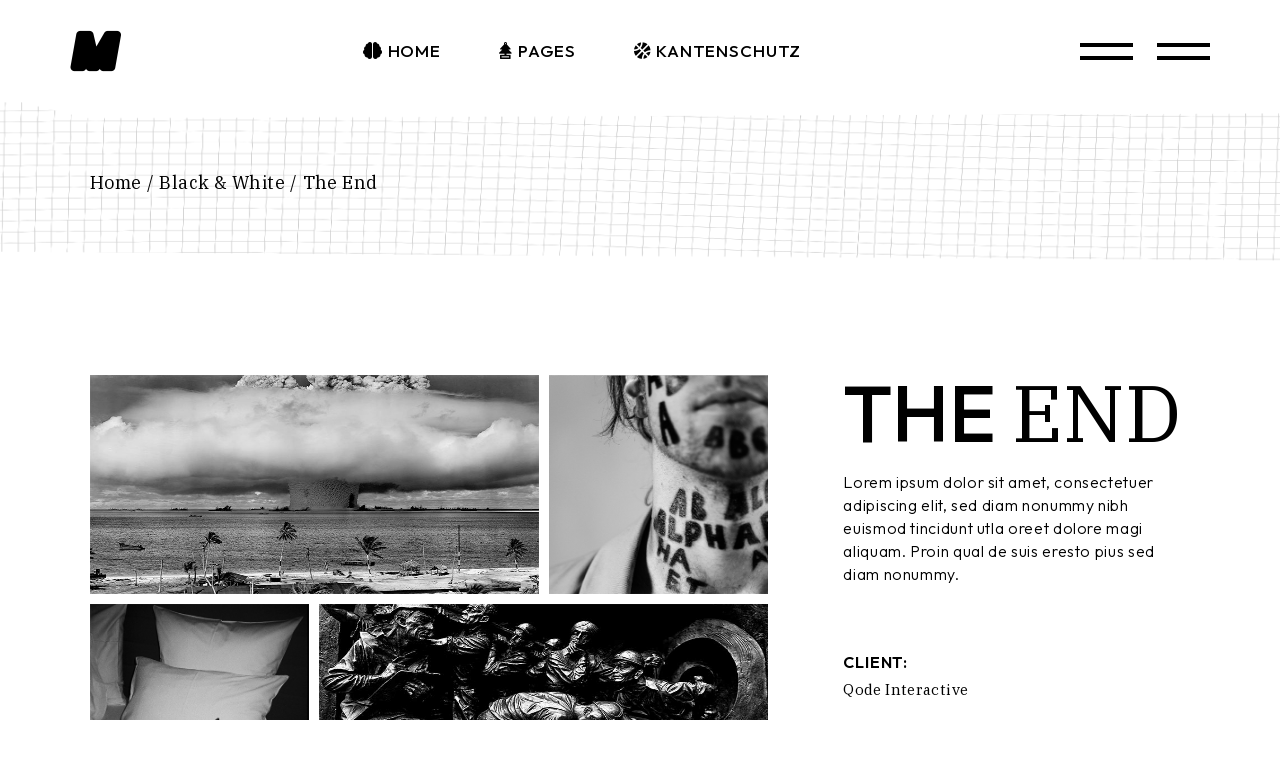

--- FILE ---
content_type: text/css
request_url: http://team-oben.de/wp-content/plugins/munich-core/assets/css/munich-core.min.css?ver=6.9
body_size: 32126
content:
.munich-core-page-inline-style{position:absolute!important;width:0;height:0;line-height:1;display:none}.qodef--rev-svg-draw svg{fill:transparent;stroke:currentColor;stroke-width:1;stroke-linecap:round;stroke-linejoin:round;stroke-miterlimit:10}.qodef-page-has-custom-section--uncover #qodef-custom-section--uncover{position:fixed!important;width:100%;bottom:0}.qodef-page-has-custom-section--uncover section:not(#qodef-custom-section--uncover){z-index:1}.kc-elm.qodef-shortcode .fa,.kc-elm.qodef-shortcode .fas{font-family:'Font Awesome 5 Free';font-weight:900}.kc-elm.qodef-shortcode .fa:before,.kc-elm.qodef-shortcode .fas:before{font-family:inherit;font-weight:inherit}.kc-elm.qodef-shortcode .fab{font-family:'Font Awesome 5 Brands';font-weight:400}.kc-elm.qodef-shortcode .fab:before{font-family:inherit;font-weight:inherit}#qodef-age-verification-modal{position:fixed;top:0;left:0;width:100%;height:100%;display:flex;align-items:center;justify-content:center;background-color:#000;opacity:0;z-index:115;visibility:hidden;transition:opacity .2s ease-out}#qodef-age-verification-modal .qodef-m-logo{position:absolute;top:30px;left:30px}#qodef-age-verification-modal .qodef-m-logo a{position:relative;display:block;max-width:50%}#qodef-age-verification-modal .qodef-m-logo img{display:block}#qodef-age-verification-modal .qodef-m-content{padding:30px;text-align:center;max-width:700px}#qodef-age-verification-modal .qodef-m-content-title{margin:0;color:#fff}#qodef-age-verification-modal .qodef-m-content-subtitle{margin:11px 0 0;color:var(--qode-main-color)}#qodef-age-verification-modal .qodef-m-content-note{margin:32px 0 0;color:#e5dcdb}#qodef-age-verification-modal .qodef-m-content-prevent{position:relative;display:inline-block;width:100%;vertical-align:top;margin-top:52px}#qodef-age-verification-modal .qodef-button.qodef-prevent--yes{margin-right:10px}#qodef-age-verification-modal .qodef-button.qodef-prevent--no{color:#fff;border-color:#a3a19e}#qodef-age-verification-modal .qodef-button.qodef-prevent--no:hover{color:#fff;border-color:#28201e;background-color:#28201e}.qodef-age-verification--opened #qodef-age-verification-modal{opacity:1;visibility:visible;transition:opacity .2s ease-out}#qodef-back-to-top{position:fixed;display:flex;justify-content:center;align-items:center;width:80.6px;height:83.7px;right:40px;bottom:40px;margin:0;opacity:0;visibility:hidden;z-index:10000}@media only screen and (max-width:680px){#qodef-back-to-top{right:25px;bottom:25px}}#qodef-back-to-top .qodef-back-to-top-text{position:absolute;font-family:Outfit,sans-serif;font-weight:500;text-transform:uppercase;color:#000;font-family:Outfit,sans-serif;font-size:16px;line-height:1.25em;font-weight:600;text-transform:uppercase;letter-spacing:.05em;letter-spacing:.04em;top:34px;transition:all .3s ease-out}#qodef-back-to-top .qodef-back-to-top-icon{position:relative;display:flex;align-items:center;justify-content:center;height:100%;overflow:hidden;transition:all .3s ease-out}#qodef-back-to-top .qodef-back-to-top-icon *{display:block;line-height:inherit}#qodef-back-to-top svg{display:block;width:76px;height:auto;stroke:currentColor}#qodef-back-to-top.qodef--predefined{mix-blend-mode:difference}#qodef-back-to-top.qodef--predefined .qodef-back-to-top-text{color:#fff}#qodef-back-to-top.qodef--predefined svg{stroke:#fff}#qodef-back-to-top.qodef--skin-light .qodef-back-to-top-text{color:var(--qode-header-light-color)}#qodef-back-to-top.qodef--skin-light .qodef-back-to-top-icon svg{stroke:var(--qode-header-light-color)}#qodef-back-to-top:hover .qodef-back-to-top-icon{color:var(--qode-main-color);background-color:transparent}#qodef-back-to-top.qodef--off{opacity:0;visibility:hidden;transition:opacity .15s ease,visibility 0s .15s}#qodef-back-to-top.qodef--on{opacity:1;visibility:visible;transition:opacity .3s ease}.qodef-background-text{position:relative}.qodef-background-text .qodef-m-background-text{color:var(--qode-main-color);font-family:Outfit,sans-serif;font-size:200px;line-height:1em}.qodef-background-text .qodef-m-background-text-holder{display:flex;height:100%;position:absolute;width:100%}.qodef-blog.qodef-item-layout--minimal article .qodef-e-bottom-holder{margin-top:-3px}.qodef-blog.qodef-item-layout--simple article .qodef-e-inner{display:flex;align-items:center}.qodef-blog.qodef-item-layout--simple article .qodef-e-media-image{flex-shrink:0;width:109px!important;margin:0 20px 0 0}.qodef-blog.qodef-item-layout--simple article .qodef-e-bottom-holder{margin-top:-3px}.qodef-blog.qodef-item-layout--standard article .qodef-e-content{padding:0 0 15px}.qodef-blog.qodef-item-layout--standard.qodef-col-num--1 article:not(:last-child) .qodef-e-info.qodef-info--bottom{margin-bottom:34px}.qodef-blog.qodef-item-layout--standard.qodef-col-num--1 article:not(:last-child).format-link .qodef-e-link{margin-bottom:1px}.qodef-blog.qodef-item-layout--standard.qodef-col-num--1 article:not(:last-child).format-quote .qodef-e-quote{margin-bottom:12px}.qodef-blog.qodef-item-layout--standard:not(.qodef-col-num--1) article .qodef-e-media>*{margin-bottom:20px}.qodef-blog.qodef-item-layout--standard:not(.qodef-col-num--1) article .qodef-e-top-holder{margin-bottom:5px}.qodef-blog.qodef-item-layout--standard:not(.qodef-col-num--1) article.format-link .qodef-e-link{padding:66px 46px}.qodef-blog.qodef-item-layout--standard:not(.qodef-col-num--1) article.format-quote .qodef-e-quote{padding:76px 46px}.qodef-blog.qodef-item-layout--standard:not(.qodef-col-num--1) article.format-audio .qodef-e-media-audio{bottom:0}.qodef-blog.qodef-item-layout--standard:not(.qodef-col-num--1) .qodef-e-media-image{overflow:hidden;display:block}.qodef-blog.qodef-item-layout--standard:not(.qodef-col-num--1) .qodef-e-media-image img{will-change:transform;transform-origin:left center;transform:scale(1.001) translateZ(0);transition:transform .5s cubic-bezier(.25,.46,.13,.94)}.qodef-blog.qodef-item-layout--standard:not(.qodef-col-num--1) .qodef-e:hover .qodef-e-media-image img{transform:scale(1.025) translateZ(0)}.widget.widget_munich_core_simple_blog_list .qodef-blog.qodef-item-layout--simple article:not(:last-child){margin-bottom:19px}.widget.widget_munich_core_simple_blog_list .qodef-blog.qodef-item-layout--simple article:first-child{margin-top:6.5px}.widget.widget_munich_core_simple_blog_list .qodef-blog.qodef-item-layout--simple article .qodef-e-media-image{margin-right:20px;width:109px!important}.widget.widget_munich_core_simple_blog_list .qodef-blog.qodef-item-layout--minimal article:not(:last-child){margin:0 0 8px}#qodef-top-area .widget.widget_munich_core_simple_blog_list .qodef-blog.qodef-item-layout--simple article:not(:last-child){margin-bottom:19px}#qodef-top-area .widget.widget_munich_core_simple_blog_list .qodef-blog.qodef-item-layout--simple article:first-child{margin-top:6.5px}#qodef-top-area .widget.widget_munich_core_simple_blog_list .qodef-blog.qodef-item-layout--simple article .qodef-e-media-image{margin-right:20px;width:109px!important}#qodef-top-area .widget.widget_munich_core_simple_blog_list .qodef-blog.qodef-item-layout--minimal article:not(:last-child){margin:0 0 8px}#qodef-page-footer .widget.widget_munich_core_simple_blog_list .qodef-blog.qodef-item-layout--simple article:not(:last-child){margin-bottom:19px}#qodef-page-footer .widget.widget_munich_core_simple_blog_list .qodef-blog.qodef-item-layout--simple article:first-child{margin-top:6.5px}#qodef-page-footer .widget.widget_munich_core_simple_blog_list .qodef-blog.qodef-item-layout--simple article .qodef-e-media-image{margin-right:20px;width:109px!important}#qodef-page-footer .widget.widget_munich_core_simple_blog_list .qodef-blog.qodef-item-layout--minimal article:not(:last-child){margin:0 0 8px}#qodef-page-footer #qodef-page-footer-bottom-area-inner .widget.widget_munich_core_simple_blog_list .qodef-blog.qodef-item-layout--simple article:not(:last-child){margin-bottom:19px}#qodef-page-footer #qodef-page-footer-bottom-area-inner .widget.widget_munich_core_simple_blog_list .qodef-blog.qodef-item-layout--simple article:first-child{margin-top:6.5px}#qodef-page-footer #qodef-page-footer-bottom-area-inner .widget.widget_munich_core_simple_blog_list .qodef-blog.qodef-item-layout--simple article .qodef-e-media-image{margin-right:20px;width:109px!important}#qodef-page-footer #qodef-page-footer-bottom-area-inner .widget.widget_munich_core_simple_blog_list .qodef-blog.qodef-item-layout--minimal article:not(:last-child){margin:0 0 8px}#qodef-side-area .widget.widget_munich_core_simple_blog_list .qodef-blog.qodef-item-layout--simple article:not(:last-child){margin-bottom:19px}#qodef-side-area .widget.widget_munich_core_simple_blog_list .qodef-blog.qodef-item-layout--simple article:first-child{margin-top:6.5px}#qodef-side-area .widget.widget_munich_core_simple_blog_list .qodef-blog.qodef-item-layout--simple article .qodef-e-media-image{margin-right:20px;width:109px!important}#qodef-side-area .widget.widget_munich_core_simple_blog_list .qodef-blog.qodef-item-layout--minimal article:not(:last-child){margin:0 0 8px}.qodef-mega-menu-widget-holder .widget.widget_munich_core_simple_blog_list .qodef-blog.qodef-item-layout--simple article:not(:last-child){margin-bottom:19px}.qodef-mega-menu-widget-holder .widget.widget_munich_core_simple_blog_list .qodef-blog.qodef-item-layout--simple article:first-child{margin-top:6.5px}.qodef-mega-menu-widget-holder .widget.widget_munich_core_simple_blog_list .qodef-blog.qodef-item-layout--simple article .qodef-e-media-image{margin-right:20px;width:109px!important}.qodef-mega-menu-widget-holder .widget.widget_munich_core_simple_blog_list .qodef-blog.qodef-item-layout--minimal article:not(:last-child){margin:0 0 8px}#qodef-author-info{position:relative;display:inline-block;width:100%;vertical-align:top;margin-top:13px;z-index:1}#qodef-author-info .qodef-m-inner{position:relative;display:flex;align-items:center;padding:5% 12% 6.3% 8.6%}#qodef-author-info .qodef-m-image{flex-shrink:0;margin-right:34px}#qodef-author-info .qodef-m-image a,#qodef-author-info .qodef-m-image img{display:block}#qodef-author-info .qodef-m-author{margin:0}#qodef-author-info .qodef-m-position{margin:3px 0 0;font-family:"IBM Plex Serif",serif;font-size:14px;font-weight:400;letter-spacing:.025em;color:#000}#qodef-author-info .qodef-m-email{margin:2px 0 0;font-family:"IBM Plex Serif",serif;font-size:14px;font-weight:400;letter-spacing:.025em;color:#000}#qodef-author-info .qodef-m-description{margin:14px 0 0}#qodef-author-info .qodef-m-social-icons{margin-top:18px}#qodef-author-info .qodef-m-social-icons a{position:relative;display:inline-block;vertical-align:top;margin-right:16px}#qodef-author-info .qodef-m-social-icons a:last-child{margin-right:0}#qodef-author-info .qodef-m-bg{position:absolute;top:0;left:0;width:100%;height:100%;z-index:-1}#qodef-related-posts{position:relative;display:inline-block;width:100%;vertical-align:top;margin-top:86px}#qodef-single-post-navigation{position:relative;display:inline-block;width:100%;vertical-align:top;margin:24px 0 3px}#qodef-single-post-navigation .qodef-m-inner{position:relative;display:flex;align-items:center;justify-content:space-between}#qodef-single-post-navigation .qodef-m-nav{position:relative;display:flex;align-items:center}#qodef-single-post-navigation .qodef-m-nav>*{display:block;line-height:inherit}#qodef-single-post-navigation .qodef-m-nav .qodef-m-pagination-icon{position:relative;display:block;width:33px;height:auto;fill:none;stroke:currentColor}#qodef-single-post-navigation .qodef-m-nav .qodef-m-pagination-icon polygon{transition:fill .3s ease-out;fill:transparent}#qodef-single-post-navigation .qodef-m-nav .qodef-m-pagination-icon polyline{transition:color .3s ease-out;stroke:currentColor}#qodef-single-post-navigation .qodef-m-nav.qodef--next:hover .qodef-m-pagination-icon polygon,#qodef-single-post-navigation .qodef-m-nav.qodef--prev:hover .qodef-m-pagination-icon polygon{fill:var(--qode-main-color)}#qodef-single-post-navigation .qodef-m-nav.qodef--next:hover .qodef-m-pagination-icon polyline,#qodef-single-post-navigation .qodef-m-nav.qodef--prev:hover .qodef-m-pagination-icon polyline{color:#fff}#qodef-single-post-navigation .qodef-m-nav.qodef--prev{left:0}#qodef-single-post-navigation .qodef-m-nav.qodef--prev .qodef-m-pagination-icon{margin-right:17px}#qodef-single-post-navigation .qodef-m-nav.qodef--next{flex-direction:row-reverse;right:0;margin-left:auto;text-align:right}#qodef-single-post-navigation .qodef-m-nav.qodef--next .qodef-m-pagination-icon{margin-left:17px}#qodef-single-post-navigation .qodef-m-nav-label{font-family:Outfit,sans-serif;font-weight:500;text-transform:uppercase;color:#000;font-family:Outfit,sans-serif;font-size:16px;line-height:1.25em;font-weight:600;text-transform:uppercase;letter-spacing:.05em}.qodef-content-side{position:fixed;bottom:45px;z-index:98;opacity:1;transition:opacity .2s ease}.qodef-content-side.qodef--left{left:0;padding-left:50px}.qodef-content-side.qodef--right{right:0;padding-right:50px}.qodef-content-side.qodef-skin--light *{color:#fff!important}.qodef-content-side.qodef-skin--dark *{color:#000!important}.qodef-content-side .qodef-content-side-widget-holder-inner{display:inline-block;vertical-align:middle}.qodef-content-side .widget:not(:last-child){margin-bottom:20px}.qodef-content-side.qodef--off{display:none}#qodef-page-footer .qodef-alignment--left{text-align:left}#qodef-page-footer .qodef-alignment--left .widget img{margin-right:auto}#qodef-page-footer .qodef-alignment--center{text-align:center}#qodef-page-footer .qodef-alignment--center .widget img{margin-right:auto;margin-left:auto}#qodef-page-footer .qodef-alignment--right{text-align:right}#qodef-page-footer .qodef-alignment--right .widget img{margin-left:auto}@media (min-width:681px){#qodef-page-footer-bottom-area-inner .qodef-alignment--space-between .qodef-grid-item:nth-child(2){text-align:right}}.qodef-page-footer--uncover #qodef-page-outer{z-index:90}.no-touchevents .qodef-page-footer--uncover #qodef-page-footer{position:fixed;bottom:0;left:0}#qodef-fullscreen-area{position:fixed;top:0;left:0;width:100%;height:100%;background-color:#000;background-position:center;background-repeat:no-repeat;background-size:cover;overflow-x:hidden!important;visibility:hidden;z-index:99;transform:translateX(100%);transition:transform .6s cubic-bezier(.77,0,.175,1),visibility .1s .6s}@media only screen and (max-width:1024px){#qodef-fullscreen-area.qodef-bg-image-disable-below--1024{background-image:none}}@media only screen and (max-width:1024px){#qodef-fullscreen-area.qodef-svg-decorations-disable-below--1024 #qodef-fullscreen-area-inner .qodef-svg-decoration{display:none}}@media only screen and (max-width:768px){#qodef-fullscreen-area.qodef-bg-image-disable-below--768{background-image:none}}@media only screen and (max-width:768px){#qodef-fullscreen-area.qodef-svg-decorations-disable-below--768 #qodef-fullscreen-area-inner .qodef-svg-decoration{display:none}}@media only screen and (max-width:680px){#qodef-fullscreen-area.qodef-bg-image-disable-below--680{background-image:none}}@media only screen and (max-width:680px){#qodef-fullscreen-area.qodef-svg-decorations-disable-below--680 #qodef-fullscreen-area-inner .qodef-svg-decoration{display:none}}@media only screen and (max-width:480px){#qodef-fullscreen-area.qodef-bg-image-disable-below--480{background-image:none}}@media only screen and (max-width:480px){#qodef-fullscreen-area.qodef-svg-decorations-disable-below--480 #qodef-fullscreen-area-inner .qodef-svg-decoration{display:none}}#qodef-fullscreen-area .qodef-content-grid{height:100%}#qodef-fullscreen-area .qodef-content-grid .qodef-fullscreen-menu{width:100%}.qodef-fullscreen-menu-animate--in #qodef-fullscreen-area{transform:translateX(0);visibility:visible;transition-delay:0s,0s}#qodef-fullscreen-area-inner{display:flex;justify-content:center;flex-direction:column;align-items:center;width:100%;height:100%}#qodef-fullscreen-area-inner .qodef-svg-decoration{position:absolute}#qodef-fullscreen-area-inner .qodef-svg-decoration.qodef--1{top:18.8%;left:67%}#qodef-fullscreen-area-inner .qodef-svg-decoration.qodef--2{top:78%;left:35.5%}#qodef-fullscreen-area-inner .qodef-svg-decoration svg{display:block}.qodef-fullscreen-menu{position:relative;top:0;margin:0 auto;text-align:center}.qodef-fullscreen-menu ul{margin:0;padding:0;list-style:none}.qodef-fullscreen-menu ul li{position:relative;margin:0 0;padding:0}.qodef-fullscreen-menu ul li a .qodef-menu-item-text-inner{position:relative}.qodef-fullscreen-menu ul li a .qodef-menu-item-text-inner svg{display:block;position:absolute;stroke-dasharray:100;stroke-dashoffset:100;transition:fill .2s,stroke .2s,stroke-dashoffset .5s cubic-bezier(.59,1.03,0,.53)}.qodef-fullscreen-menu ul li a .qodef-menu-item-text-inner svg.qodef--main{left:50%;transform:translateX(-50%);bottom:-20px;height:19px;stroke-dasharray:500;stroke-dashoffset:500;transition:fill .2s,stroke .2s,stroke-dashoffset .5s cubic-bezier(.22,.61,.36,1)}.qodef-fullscreen-menu ul li a .qodef-menu-item-text-inner svg.qodef--dropdown{bottom:-8px;height:7px;left:50%;transform:translateX(-50%)}.qodef-fullscreen-menu ul li a .qodef-menu-item-text-inner svg.qodef--main{bottom:-15px}.qodef-fullscreen-menu ul li a .qodef-menu-item-text-inner svg.qodef--dropdown{bottom:-3px}.qodef-fullscreen-menu ul li a .qodef-menu-item-arrow{display:none}.qodef-fullscreen-menu ul li.qodef--hide-link>a{cursor:default}.qodef-fullscreen-menu ul.sub-menu{display:none}.qodef-fullscreen-menu .qodef-menu-item-icon{margin-right:5px}.qodef-fullscreen-menu .qodef-mega-menu-widget-holder{display:none}.qodef-fullscreen-menu>ul>li{margin:17px 0}.qodef-fullscreen-menu>ul>li>a{font-family:Outfit,sans-serif;font-weight:500;text-transform:uppercase;font-family:Outfit,sans-serif;font-size:52px;line-height:1.058em;font-weight:500;text-transform:uppercase;letter-spacing:0;color:#fff;font-size:42px;letter-spacing:.05em}.qodef-fullscreen-menu>ul>li>a:hover{color:#fff}.qodef-fullscreen-menu>ul>li>a:hover .qodef-menu-item-text-inner svg.qodef--main{transition:fill .2s,stroke .2s,stroke-dashoffset 2s cubic-bezier(0,.16,.19,.75);stroke-dashoffset:0}.qodef-fullscreen-menu>ul>li.current-menu-ancestor>a,.qodef-fullscreen-menu>ul>li.current-menu-item>a,.qodef-fullscreen-menu>ul>li.qodef--opened>a{color:#fff}.qodef-fullscreen-menu>ul>li.current-menu-ancestor>a .qodef-menu-item-text-inner svg.qodef--main,.qodef-fullscreen-menu>ul>li.current-menu-item>a .qodef-menu-item-text-inner svg.qodef--main,.qodef-fullscreen-menu>ul>li.qodef--opened>a .qodef-menu-item-text-inner svg.qodef--main{transition:fill .2s,stroke .2s,stroke-dashoffset 2s cubic-bezier(0,.16,.19,.75);stroke-dashoffset:0}.qodef-fullscreen-menu .qodef-drop-down-second-inner>ul{padding:26px 0 6px}.qodef-fullscreen-menu .qodef-drop-down-second-inner ul{padding-left:0;margin:0}.qodef-fullscreen-menu .qodef-drop-down-second-inner ul.sub-menu{margin-top:8px}.qodef-fullscreen-menu .qodef-drop-down-second-inner ul li>a{position:relative;display:flex;white-space:normal;margin:6px 0;transition:padding .2s ease-out;font-family:Outfit,sans-serif;font-weight:500;text-transform:uppercase;color:#000;font-family:"IBM Plex Serif",serif;font-size:15px;line-height:2em;font-weight:400;text-transform:capitalize;letter-spacing:.025em;color:#fff;justify-content:center;margin:0;padding:0}.qodef-fullscreen-menu .qodef-drop-down-second-inner ul li>a .qodef-menu-item-icon{flex-shrink:0}.qodef-fullscreen-menu .qodef-drop-down-second-inner ul li>a .qodef-menu-item-text-inner{display:flex;justify-content:center}.qodef-fullscreen-menu .qodef-drop-down-second-inner ul li>a:hover .qodef-menu-item-text-inner svg.qodef--dropdown{stroke-dashoffset:0}.qodef-fullscreen-menu .qodef-drop-down-second-inner ul li.current-menu-ancestor>a .qodef-menu-item-text-inner svg.qodef--dropdown,.qodef-fullscreen-menu .qodef-drop-down-second-inner ul li.current-menu-item>a .qodef-menu-item-text-inner svg.qodef--dropdown{stroke-dashoffset:0}.qodef-fullscreen-menu--opened .qodef-fullscreen-menu-opener{color:#fff}.qodef-fullscreen-menu--opened #qodef-page-header,.qodef-fullscreen-menu--opened #qodef-page-mobile-header{visibility:hidden}.qodef-fullscreen-menu--opened .qodef-fullscreen-menu-opener,.qodef-fullscreen-menu--opened .qodef-header-logo-image.qodef--customizer,.qodef-fullscreen-menu--opened .qodef-header-logo-link,.qodef-fullscreen-menu--opened .qodef-mobile-header-logo-link{visibility:visible}.qodef-fullscreen-menu--opened #qodef-page-header .qodef-header-logo-link img.qodef--light{opacity:1}.qodef-fullscreen-menu--opened #qodef-page-header .qodef-header-logo-link img.qodef--dark,.qodef-fullscreen-menu--opened #qodef-page-header .qodef-header-logo-link img.qodef--main{opacity:0}.qodef-fullscreen-menu--opened.qodef-fullscreen-menu--hide-logo .qodef-header-logo-image.qodef--customizer,.qodef-fullscreen-menu--opened.qodef-fullscreen-menu--hide-logo .qodef-header-logo-link,.qodef-fullscreen-menu--opened.qodef-fullscreen-menu--hide-logo .qodef-mobile-header-logo-link{visibility:hidden}#qodef-page-header .qodef-widget-holder{display:flex;align-items:center;height:100%;margin-left:24px}#qodef-page-header .qodef-widget-holder .widget{margin:0 12px}#qodef-page-header .qodef-widget-holder .widget:first-child{margin-left:0}#qodef-page-header .qodef-widget-holder .widget:last-child{margin-right:0}#qodef-page-header div[id^=monster-widget-placeholder],#qodef-page-header div[id^=woo-monster-widget-placeholder]{display:none}#qodef-page-header-inner{border-bottom:0 solid transparent}#qodef-page-header-inner.qodef-content-grid{padding:0}#qodef-page-header-inner.qodef-skin--light nav>ul>li>a,.qodef-custom-header-layout.qodef-skin--light nav>ul>li>a{color:var(--qode-header-light-color)!important}#qodef-page-header-inner.qodef-skin--light nav>ul>li>a:hover,.qodef-custom-header-layout.qodef-skin--light nav>ul>li>a:hover{color:var(--qode-header-light-hover-color)!important}#qodef-page-header-inner.qodef-skin--light nav>ul>li.current-menu-ancestor>a,#qodef-page-header-inner.qodef-skin--light nav>ul>li.current-menu-item>a,.qodef-custom-header-layout.qodef-skin--light nav>ul>li.current-menu-ancestor>a,.qodef-custom-header-layout.qodef-skin--light nav>ul>li.current-menu-item>a{color:var(--qode-header-light-hover-color)!important}#qodef-page-header-inner.qodef-skin--light .qodef-opener-icon.qodef-source--icon-pack:not(.qodef--opened),#qodef-page-header-inner.qodef-skin--light .qodef-opener-icon.qodef-source--predefined:not(.qodef--opened),#qodef-page-header-inner.qodef-skin--light .qodef-opener-icon.qodef-source--svg-path:not(.qodef--opened),.qodef-custom-header-layout.qodef-skin--light .qodef-opener-icon.qodef-source--icon-pack:not(.qodef--opened),.qodef-custom-header-layout.qodef-skin--light .qodef-opener-icon.qodef-source--predefined:not(.qodef--opened),.qodef-custom-header-layout.qodef-skin--light .qodef-opener-icon.qodef-source--svg-path:not(.qodef--opened){color:var(--qode-header-light-color)!important}#qodef-page-header-inner.qodef-skin--dark nav>ul>li>a,.qodef-custom-header-layout.qodef-skin--dark nav>ul>li>a{color:var(--qode-header-dark-color)!important}#qodef-page-header-inner.qodef-skin--dark nav>ul>li>a:hover,.qodef-custom-header-layout.qodef-skin--dark nav>ul>li>a:hover{color:var(--qode-header-dark-hover-color)!important}#qodef-page-header-inner.qodef-skin--dark nav>ul>li.current-menu-ancestor>a,#qodef-page-header-inner.qodef-skin--dark nav>ul>li.current-menu-item>a,.qodef-custom-header-layout.qodef-skin--dark nav>ul>li.current-menu-ancestor>a,.qodef-custom-header-layout.qodef-skin--dark nav>ul>li.current-menu-item>a{color:var(--qode-header-dark-hover-color)!important}#qodef-page-header-inner.qodef-skin--dark .qodef-opener-icon.qodef-source--icon-pack:not(.qodef--opened),#qodef-page-header-inner.qodef-skin--dark .qodef-opener-icon.qodef-source--predefined:not(.qodef--opened),#qodef-page-header-inner.qodef-skin--dark .qodef-opener-icon.qodef-source--svg-path:not(.qodef--opened),.qodef-custom-header-layout.qodef-skin--dark .qodef-opener-icon.qodef-source--icon-pack:not(.qodef--opened),.qodef-custom-header-layout.qodef-skin--dark .qodef-opener-icon.qodef-source--predefined:not(.qodef--opened),.qodef-custom-header-layout.qodef-skin--dark .qodef-opener-icon.qodef-source--svg-path:not(.qodef--opened){color:var(--qode-header-dark-color)!important}#qodef-page-header .qodef-header-logo-link img.qodef--main{opacity:1}#qodef-page-header .qodef-header-logo-link img.qodef--dark,#qodef-page-header .qodef-header-logo-link img.qodef--light{opacity:0}#qodef-page-header .qodef-header-logo-link img:not(.qodef--main){position:absolute;top:50%;left:0;transform:translateY(-50%)}#qodef-page-header .qodef-header-logo-link.qodef-source--svg-path svg{display:block;width:50px;height:auto;fill:currentColor;stroke:currentColor}#qodef-page-header .qodef-header-logo-link.qodef-source--textual{font-family:Outfit,sans-serif;font-weight:500;text-transform:uppercase;color:#000;font-family:Outfit,sans-serif;font-size:22px;line-height:1.136em;font-weight:600;text-transform:uppercase;letter-spacing:.035em;transition:color .2s ease-out}#qodef-page-header-inner.qodef-skin--light .qodef-header-logo-link img.qodef--dark,#qodef-page-header-inner.qodef-skin--light .qodef-header-logo-link img.qodef--main{opacity:0}#qodef-page-header-inner.qodef-skin--light .qodef-header-logo-link img.qodef--light{opacity:1}#qodef-page-header-inner.qodef-skin--light .qodef-header-logo-link.qodef-source--svg-path,#qodef-page-header-inner.qodef-skin--light .qodef-header-logo-link.qodef-source--textual{color:var(--qode-header-light-color)!important}#qodef-page-header-inner.qodef-skin--light .qodef-header-logo-link.qodef-source--svg-path:hover,#qodef-page-header-inner.qodef-skin--light .qodef-header-logo-link.qodef-source--textual:hover{color:var(--qode-header-light-hover-color)!important}#qodef-page-header-inner.qodef-skin--dark .qodef-header-logo-link img.qodef--light,#qodef-page-header-inner.qodef-skin--dark .qodef-header-logo-link img.qodef--main{opacity:0}#qodef-page-header-inner.qodef-skin--dark .qodef-header-logo-link img.qodef--dark{opacity:1}#qodef-page-header-inner.qodef-skin--dark .qodef-header-logo-link.qodef-source--svg-path,#qodef-page-header-inner.qodef-skin--dark .qodef-header-logo-link.qodef-source--textual{color:var(--qode-header-dark-color)!important}#qodef-page-header-inner.qodef-skin--dark .qodef-header-logo-link.qodef-source--svg-path:hover,#qodef-page-header-inner.qodef-skin--dark .qodef-header-logo-link.qodef-source--textual:hover{color:var(--qode-header-dark-hover-color)!important}.qodef-header--minimal #qodef-page-header-inner .qodef-header-logo-link{margin-right:auto}.qodef-header--minimal #qodef-page-header-inner .qodef-widget-holder{margin-right:30px}.qodef-header-standard--right #qodef-page-header-inner .qodef-header-navigation{margin-left:auto}.qodef-header-standard--center #qodef-page-header-inner .qodef-header-wrapper{position:relative;display:flex;align-items:center;justify-content:space-between;width:100%;height:100%}.qodef-header-standard--center #qodef-page-header-inner .qodef-header-logo{position:absolute;top:0;left:0;height:100%;display:inline-flex;align-items:center}.qodef-header-standard--center #qodef-page-header-inner .qodef-header-navigation{margin-left:auto;margin-right:auto}.qodef-header-standard--center #qodef-page-header-inner .qodef-widget-holder{position:absolute;top:0;right:0;margin-left:0}.qodef-header-standard--left #qodef-page-header-inner .qodef-header-navigation{margin-right:auto}.qodef-header-standard--left #qodef-page-header-inner .qodef-header-logo-link{margin-right:24px}@media only screen and (min-width:1367px) and (max-width:1680px){.qodef-content-grid-1400.qodef-header--vertical-sliding .qodef-content-grid,.qodef-header--vertical-sliding section.qodef-elementor-content-grid>.elementor-container{width:1100px}}@media only screen and (min-width:1281px) and (max-width:1366px){.qodef-content-grid-1400.qodef-header--vertical-sliding .qodef-content-grid,.qodef-header--vertical-sliding section.qodef-elementor-content-grid>.elementor-container{width:960px}}@media only screen and (min-width:1025px) and (max-width:1280px){.qodef-content-grid-1400.qodef-header--vertical-sliding .qodef-content-grid,.qodef-header--vertical-sliding section.qodef-elementor-content-grid>.elementor-container{width:768px}}@media only screen and (min-width:1367px) and (max-width:1680px){.qodef-content-grid-1300.qodef-header--vertical-sliding .qodef-content-grid,.qodef-header--vertical-sliding section.qodef-elementor-content-grid>.elementor-container{width:1100px}}@media only screen and (min-width:1281px) and (max-width:1366px){.qodef-content-grid-1300.qodef-header--vertical-sliding .qodef-content-grid,.qodef-header--vertical-sliding section.qodef-elementor-content-grid>.elementor-container{width:960px}}@media only screen and (min-width:1025px) and (max-width:1280px){.qodef-content-grid-1300.qodef-header--vertical-sliding .qodef-content-grid,.qodef-header--vertical-sliding section.qodef-elementor-content-grid>.elementor-container{width:768px}}@media only screen and (min-width:1367px) and (max-width:1440px){.qodef-content-grid-1200.qodef-header--vertical-sliding .qodef-content-grid,.qodef-header--vertical-sliding section.qodef-elementor-content-grid>.elementor-container{width:1100px}}@media only screen and (min-width:1281px) and (max-width:1366px){.qodef-content-grid-1200.qodef-header--vertical-sliding .qodef-content-grid,.qodef-header--vertical-sliding section.qodef-elementor-content-grid>.elementor-container{width:960px}}@media only screen and (min-width:1025px) and (max-width:1280px){.qodef-content-grid-1200.qodef-header--vertical-sliding .qodef-content-grid,.qodef-header--vertical-sliding section.qodef-elementor-content-grid>.elementor-container{width:768px}}@media only screen and (min-width:1281px) and (max-width:1366px){.qodef-content-grid-1100.qodef-header--vertical-sliding .qodef-content-grid,.qodef-header--vertical-sliding section.qodef-elementor-content-grid>.elementor-container{width:960px}}@media only screen and (min-width:1025px) and (max-width:1280px){.qodef-content-grid-1100.qodef-header--vertical-sliding .qodef-content-grid,.qodef-header--vertical-sliding section.qodef-elementor-content-grid>.elementor-container{width:768px}}.qodef-header--vertical-sliding #qodef-page-header{height:100%;left:0;position:fixed;top:0;width:85px}.qodef-header--vertical-sliding #qodef-page-header .qodef-header-logo-link img{max-width:unset}.qodef-header--vertical-sliding #qodef-page-header .qodef-vertical-sliding-menu-opener{position:absolute;top:50%;left:50%;transform:translate3d(-50%,-50%,0)}.qodef-header--vertical-sliding #qodef-page-header .qodef-widget-holder{height:auto}.qodef-header--vertical-sliding #qodef-page-header-inner{padding:0}.qodef-header--vertical-sliding .qodef-vertical-sliding-area{display:flex;flex-direction:column;justify-content:space-between;align-items:center;height:100%;width:85px}.qodef-header--vertical-sliding .qodef-vertical-sliding-area .qodef-widget-holder{margin:0!important}.qodef-header--vertical-sliding .qodef-vertical-sliding-area .qodef-widget-holder .widget .qodef-vertical-text-widget{margin:0;transform:rotate(-90deg) translateX(50%);transform-origin:center center;white-space:nowrap}.qodef-header--vertical-sliding .qodef-vertical-sliding-area.qodef--static{background-color:#fff;border-right:2px solid #000;padding-top:38px}.qodef-header--vertical-sliding .qodef-vertical-sliding-area.qodef--static .qodef-header-logo-link,.qodef-header--vertical-sliding .qodef-vertical-sliding-area.qodef--static .qodef-widget-holder{animation:qode-fade-in .25s .6s linear both}.qodef-header--vertical-sliding .qodef-vertical-sliding-area.qodef--dynamic{background-color:#fff;left:-975px;padding-left:149px;padding-right:123px;position:fixed;top:0;transition:all .6s cubic-bezier(.77,0,.175,1);visibility:hidden;width:826px;z-index:-1}.qodef-header--vertical-sliding .qodef-vertical-sliding-area.qodef--dynamic .qodef-vertical-sliding-area-inner{position:relative;width:100%;height:86%;margin-top:14%}.qodef-header--vertical-sliding .qodef-vertical-sliding-area.qodef--dynamic .qodef-header-logo-link,.qodef-header--vertical-sliding .qodef-vertical-sliding-area.qodef--dynamic .qodef-widget-holder{margin-right:149px}.qodef-header--vertical-sliding .qodef-vertical-sliding-area.qodef--dynamic .qodef-header-logo-link img{position:relative!important;top:0!important;transform:none!important}.qodef-header--vertical-sliding .qodef-vertical-sliding-area.qodef--dynamic .qodef-m-bg{position:absolute;top:0;left:0;width:100%;height:100%;z-index:-1}.qodef-header--vertical-sliding #qodef-page-header.qodef-vertical-sliding-menu--opened .qodef--dynamic{left:0;visibility:visible}.qodef-header--vertical-sliding.admin-bar #qodef-page-header,.qodef-header--vertical-sliding.admin-bar .qodef--dynamic{height:calc(100% - 32px);top:32px}.qodef-header--vertical-sliding #qodef-page-footer,.qodef-header--vertical-sliding #qodef-page-outer{padding-left:85px}.qodef-vertical-sliding-menu--opened #qodef-page-header .qodef-header-logo-link img.qodef--light{opacity:1}.qodef-vertical-sliding-menu--opened #qodef-page-header .qodef-header-logo-link img.qodef--dark,.qodef-vertical-sliding-menu--opened #qodef-page-header .qodef-header-logo-link img.qodef--main{opacity:0}.qodef-header--vertical-sliding .qodef-header-vertical-sliding-navigation{display:flex;align-items:center;justify-content:center;text-align:center;height:100%;padding:0 40px;width:100%;z-index:100}.qodef-header--vertical-sliding .qodef-header-vertical-sliding-navigation ul{list-style:none;margin:0;padding:0}.qodef-header--vertical-sliding .qodef-header-vertical-sliding-navigation ul li{margin:0;padding:0;position:relative}.qodef-header--vertical-sliding .qodef-header-vertical-sliding-navigation ul li .qodef-drop-down-second{transform:translateZ(0)}.qodef-header--vertical-sliding .qodef-header-vertical-sliding-navigation ul li .qodef-drop-down-second-inner{display:block;padding:0;position:relative;z-index:997}.qodef-header--vertical-sliding .qodef-header-vertical-sliding-navigation ul li a .qodef-menu-item-text-inner{position:relative}.qodef-header--vertical-sliding .qodef-header-vertical-sliding-navigation ul li a .qodef-menu-item-text-inner svg{display:block;position:absolute;stroke-dasharray:100;stroke-dashoffset:100;transition:fill .2s,stroke .2s,stroke-dashoffset .5s cubic-bezier(.59,1.03,0,.53)}.qodef-header--vertical-sliding .qodef-header-vertical-sliding-navigation ul li a .qodef-menu-item-text-inner svg.qodef--main{left:50%;transform:translateX(-50%);bottom:-20px;height:19px;stroke-dasharray:500;stroke-dashoffset:500;transition:fill .2s,stroke .2s,stroke-dashoffset .5s cubic-bezier(.22,.61,.36,1)}.qodef-header--vertical-sliding .qodef-header-vertical-sliding-navigation ul li a .qodef-menu-item-text-inner svg.qodef--dropdown{bottom:-8px;height:7px;left:50%;transform:translateX(-50%)}.qodef-header--vertical-sliding .qodef-header-vertical-sliding-navigation ul li a .qodef-menu-item-text-inner svg.qodef--main{bottom:-15px}.qodef-header--vertical-sliding .qodef-header-vertical-sliding-navigation ul li a .qodef-menu-item-arrow{display:none}.qodef-header--vertical-sliding .qodef-header-vertical-sliding-navigation ul li.qodef--hide-link>a{cursor:default}.qodef-header--vertical-sliding .qodef-header-vertical-sliding-navigation .qodef-menu-item-icon{margin-right:5px}.qodef-header--vertical-sliding .qodef-header-vertical-sliding-navigation .qodef-mega-menu-widget-holder{display:none}.qodef-header--vertical-sliding .qodef-header-vertical-sliding-navigation>ul>li>a{font-family:Outfit,sans-serif;font-weight:500;text-transform:uppercase;color:#000;font-family:Outfit,sans-serif;font-size:16px;line-height:1.25em;font-weight:600;text-transform:uppercase;letter-spacing:.05em;font-size:42px;font-weight:500;line-height:60px}.qodef-header--vertical-sliding .qodef-header-vertical-sliding-navigation>ul>li>a:hover{color:var(--qode-main-color)}.qodef-header--vertical-sliding .qodef-header-vertical-sliding-navigation>ul>li>a:hover .qodef-menu-item-text-inner svg.qodef--main{transition:fill .2s,stroke .2s,stroke-dashoffset 2s cubic-bezier(0,.16,.19,.75);stroke-dashoffset:0}.qodef-header--vertical-sliding .qodef-header-vertical-sliding-navigation>ul>li .qodef-drop-down-second-inner>ul{padding:19px 0 16px}.qodef-header--vertical-sliding .qodef-header-vertical-sliding-navigation>ul>li .qodef-drop-down-second-inner ul{padding-left:0}.qodef-header--vertical-sliding .qodef-header-vertical-sliding-navigation>ul>li .qodef-drop-down-second-inner ul li>a{position:relative;display:flex;white-space:normal;margin:6px 0;transition:padding .2s ease-out;font-family:Outfit,sans-serif;font-weight:500;text-transform:uppercase;color:#000;font-family:"IBM Plex Serif",serif;font-size:15px;line-height:2em;font-weight:400;text-transform:capitalize;letter-spacing:.025em;justify-content:center;margin:0}.qodef-header--vertical-sliding .qodef-header-vertical-sliding-navigation>ul>li .qodef-drop-down-second-inner ul li>a .qodef-menu-item-icon{flex-shrink:0}.qodef-header--vertical-sliding .qodef-header-vertical-sliding-navigation>ul>li .qodef-drop-down-second-inner ul li.current-menu-ancestor>a .qodef-menu-item-text-inner svg.qodef--dropdown,.qodef-header--vertical-sliding .qodef-header-vertical-sliding-navigation>ul>li .qodef-drop-down-second-inner ul li.current-menu-item>a .qodef-menu-item-text-inner svg.qodef--dropdown,.qodef-header--vertical-sliding .qodef-header-vertical-sliding-navigation>ul>li .qodef-drop-down-second-inner ul li:hover>a .qodef-menu-item-text-inner svg.qodef--dropdown{stroke-dashoffset:0}.qodef-header--vertical-sliding .qodef-header-vertical-sliding-navigation>ul>li.current-menu-ancestor>a,.qodef-header--vertical-sliding .qodef-header-vertical-sliding-navigation>ul>li.current-menu-item>a{color:var(--qode-main-color)}.qodef-header--vertical-sliding .qodef-header-vertical-sliding-navigation>ul>li.current-menu-ancestor>a .qodef-menu-item-text-inner svg.qodef--main,.qodef-header--vertical-sliding .qodef-header-vertical-sliding-navigation>ul>li.current-menu-item>a .qodef-menu-item-text-inner svg.qodef--main{transition:fill .2s,stroke .2s,stroke-dashoffset 2s cubic-bezier(0,.16,.19,.75);stroke-dashoffset:0}.qodef-header--vertical-sliding .qodef-header-vertical-sliding-navigation.qodef-vertical-sliding-drop-down--below ul li .qodef-drop-down-second{display:none}.qodef-header--vertical-sliding .qodef-header-vertical-sliding-navigation.qodef-vertical-sliding-drop-down--side .qodef-drop-down-second{position:absolute;top:0;width:100%}.qodef-header--vertical-sliding .qodef-header-vertical-sliding-navigation.qodef-vertical-sliding-drop-down--side .qodef-drop-down-second ul{background-color:#fff;left:calc(100% + 40px);margin-left:50px;opacity:0;padding:25px 20px;position:absolute;top:-23px;transition:all .2s ease-out;visibility:hidden;width:254px}.qodef-header--vertical-sliding .qodef-header-vertical-sliding-navigation.qodef-vertical-sliding-drop-down--side .qodef-drop-down-second ul.qodef-float--open{margin-left:0;opacity:1;visibility:visible;z-index:900}.qodef-header--vertical-sliding .qodef-header-vertical-sliding-navigation.qodef-vertical-sliding-drop-down--side .qodef-drop-down-second ul ul{left:calc(100% + 20px);top:-25px;transition:all .2s ease;visibility:hidden}.qodef-header--fixed-display #qodef-page-header,.qodef-header--fixed-display #qodef-top-area{position:fixed;top:0;left:0;width:100%}.qodef--boxed.qodef-header--fixed-display #qodef-top-area{left:30px;width:calc(100% - 60px)}.qodef--boxed.qodef-header--fixed-display #qodef-page-header{left:30px;width:calc(100% - 60px)}.qodef-header--fixed-display.admin-bar #qodef-page-header,.qodef-header--fixed-display.admin-bar #qodef-top-area{top:32px}.qodef-header-sticky{position:fixed;top:0;left:0;height:100px;width:100%;background-color:#fff;border-bottom:1px solid #000;transform:translateY(-100%);transition:transform .5s ease,top .5s ease;z-index:100}.qodef-header--sticky-display .qodef-header-sticky{transform:translateY(0)}.admin-bar.qodef-header--sticky-display .qodef-header-sticky{top:32px}.qodef-header-sticky-inner{position:relative;display:flex;align-items:center;justify-content:space-between;height:100%;padding:0 70px}.qodef-header-sticky-inner.qodef-content-grid{padding:0}.qodef-header-standard--right .qodef-header-sticky-inner .qodef-header-logo-link{margin-right:auto}.qodef-header--centered .qodef-header-sticky-inner .qodef-header-wrapper,.qodef-header-standard--center .qodef-header-sticky-inner .qodef-header-wrapper{position:relative;display:flex;align-items:center;justify-content:space-between;width:100%;height:100%}.qodef-header--centered .qodef-header-sticky-inner .qodef-header-logo,.qodef-header-standard--center .qodef-header-sticky-inner .qodef-header-logo{position:absolute;top:0;left:0;height:100%;display:inline-flex;align-items:center}.qodef-header--centered .qodef-header-sticky-inner .qodef-header-navigation,.qodef-header-standard--center .qodef-header-sticky-inner .qodef-header-navigation{margin-left:auto;margin-right:auto}.qodef-header--centered .qodef-header-sticky-inner .qodef-widget-holder,.qodef-header-standard--center .qodef-header-sticky-inner .qodef-widget-holder{position:absolute;top:0;right:0;margin-left:0!important}.qodef-header-standard--left .qodef-header-sticky-inner{justify-content:flex-start}.qodef-header-standard--left .qodef-header-sticky-inner .qodef-header-navigation{margin-left:20px}.qodef-header-standard--left .qodef-header-sticky-inner .qodef-widget-holder{margin-left:auto!important}#qodef-top-area{position:relative;background-color:#000;z-index:101}#qodef-top-area-inner{align-items:center;display:flex;height:40px;justify-content:space-between;padding:0 70px;position:relative}#qodef-top-area-inner.qodef-content-grid{padding:0!important}#qodef-top-area-inner.qodef-alignment--center .qodef-widget-holder{margin:0 auto}#qodef-top-area .qodef-widget-holder{display:flex;align-items:center;height:100%}#qodef-top-area .qodef-widget-holder.qodef--left{margin-right:auto}#qodef-top-area .qodef-widget-holder.qodef--right{margin-left:auto}#qodef-top-area .qodef-widget-holder .widget{margin:0 12px}#qodef-top-area .qodef-widget-holder .widget:first-child{margin-left:0}#qodef-top-area .qodef-widget-holder .widget:last-child{margin-right:0}#qodef-top-area .widget{display:inline-block;vertical-align:middle;line-height:1}#qodef-top-area .widget .textwidget>*,#qodef-top-area .widget .widget p{margin:0}#qodef-top-area div[id^=monster-widget-placeholder],#qodef-top-area div[id^=woo-monster-widget-placeholder]{display:none}#qodef-multiple-map-notice{position:relative;display:flex;align-items:center;height:100%;padding:30px 15%;text-align:center;color:var(--qode-main-color);background-color:#fafafa}.qodef-map-marker-holder{transform:translate(-50%,-100%);z-index:10}.qodef-map-marker-holder.qodef-active{z-index:500}.qodef-map-marker-holder.qodef-active .qodef-map-marker svg path:first-child{fill:#3ebeb4}.qodef-map-marker-holder.qodef-active .qodef-map-marker svg path:last-child{fill:#51a69e}.qodef-map-marker-holder#qodef-geo-location-marker .qodef-info-window{display:block}.qodef-map-marker-holder#qodef-geo-location-marker .qodef-map-marker svg path:first-child{fill:#3ebeb4}.qodef-map-marker-holder#qodef-geo-location-marker .qodef-map-marker svg path:last-child{fill:#51a69e}.qodef-map-marker-holder .qodef-map-marker{position:relative;width:50px;height:auto;transition:all .15s ease-out}.qodef-map-marker-holder .qodef-map-marker .qodef-map-marker-inner{position:relative;width:100%;height:100%}.qodef-map-marker-holder .qodef-map-marker svg{width:100%;height:auto}.qodef-map-marker-holder .qodef-map-marker svg path{transition:fill .2s ease-in-out}.qodef-map-marker-holder .qodef-map-marker:hover svg path:first-child{fill:#3ebeb4}.qodef-map-marker-holder .qodef-map-marker:hover svg path:last-child{fill:#51a69e}.qodef-map-marker-holder .qodef-info-window{position:absolute;top:-10px;left:-17px;display:none;min-width:284px;background-color:#fff;border:1px solid #e1e1e1;border-radius:4px;box-shadow:3px 3px 15px 0 rgba(0,0,0,.5);z-index:10;transition:opacity .3s ease;transform:translate(0,-100%)}.qodef-map-marker-holder .qodef-info-window-inner{position:relative;display:flex;align-items:center;padding:8px}.qodef-map-marker-holder .qodef-info-window-inner:after{content:'';position:absolute;bottom:-4px;left:35px;width:5px;height:5px;background-color:#fff;border-top:1px solid #e1e1e1;border-left:1px solid #e1e1e1;transform:rotate(-135deg)}.qodef-map-marker-holder .qodef-info-window-inner .qodef-info-window-image{margin-right:12px}.qodef-map-marker-holder .qodef-info-window-inner .qodef-info-window-image img{display:block;width:65px}.qodef-map-marker-holder .qodef-info-window-inner .qodef-info-window-title{margin:0;transition:color .2s ease-out}.qodef-map-marker-holder .qodef-info-window-inner .qodef-info-window-location{margin:3px 0 0;font-family:Outfit,sans-serif;font-size:14px;line-height:1.2em}.qodef-map-marker-holder .qodef-info-window-inner .qodef-info-window-link{position:absolute;top:0;left:0;width:100%;height:100%;z-index:5}.qodef-map-marker-holder .qodef-info-window-inner .qodef-info-window-link:hover~.qodef-info-window-details .qodef-info-window-title{color:var(--qode-main-color)}.qodef-cluster-marker{width:50px;height:auto}.qodef-cluster-marker.qodef-active svg path:first-child,.qodef-cluster-marker:hover svg path:first-child{fill:#3ebeb4}.qodef-cluster-marker.qodef-active svg path:last-child,.qodef-cluster-marker:hover svg path:last-child{fill:#51a69e}.qodef-cluster-marker .qodef-cluster-marker-inner{position:relative}.qodef-cluster-marker .qodef-cluster-marker-inner .qodef-cluster-marker-number{position:absolute;top:-4px;left:0;right:0;font-size:30px;font-weight:700;text-align:center;color:#000}.qodef-cluster-marker svg{width:100%;height:auto}.qodef-cluster-marker svg path{transition:fill .2s ease-in-out}.qodef-places-geo-radius{position:absolute;left:0;top:calc(100% + 10px);width:100%;height:48px;display:none;padding:10px 20px;background-color:#fff;border:1px solid #e1e1e1;z-index:9999}.qodef-places-geo-radius .qodef-range-slider-label{display:inline-flex;align-items:center;height:100%}.qodef-places-geo-radius .noUi-target{position:relative;display:inline-flex;height:3px;width:calc(100% - 70px);background-color:#eaeaea;border:0;direction:ltr;-webkit-touch-callout:none;-webkit-tap-highlight-color:transparent;-webkit-user-select:none;touch-action:none;-ms-user-select:none;user-select:none;margin-left:10px}.qodef-places-geo-radius .noUi-target *{-webkit-touch-callout:none;-webkit-tap-highlight-color:transparent;-webkit-user-select:none;touch-action:none;-ms-user-select:none;user-select:none}.qodef-places-geo-radius .noUi-target .noUi-base{position:relative;width:100%;height:100%;z-index:1}.qodef-places-geo-radius .noUi-target .noUi-connects{position:relative;width:100%;height:100%;overflow:hidden;z-index:0}.qodef-places-geo-radius .noUi-target .noUi-connect,.qodef-places-geo-radius .noUi-target .noUi-origin{position:absolute;top:0;left:0;width:100%;height:100%;z-index:1;will-change:transform;transform-origin:0 0}.qodef-places-geo-radius .noUi-target .noUi-connect{background-color:var(--qode-main-color)}.qodef-places-geo-radius .noUi-target .noUi-handle{position:absolute;top:-3px;left:auto;right:-9px;width:9px;height:9px;background-color:var(--qode-main-color);cursor:pointer}.qodef-places-geo-radius .noUi-target .noUi-tooltip{position:absolute;left:50%;bottom:7px;display:block;font-size:12px;white-space:nowrap;transform:translateX(-50%)}.qodef-places-geo-radius .noUi-target .noUi-tooltip:after{content:' km'}.qodef-places-geo-radius .noUi-state-drag *{cursor:inherit!important}.qodef-places-geo-radius .noUi-draggable{cursor:ew-resize}.qodef-places-geo-radius [disabled] .noUi-handle,.qodef-places-geo-radius [disabled].noUi-handle,.qodef-places-geo-radius [disabled].noUi-target{cursor:not-allowed!important}#qodef-page-mobile-header{background-color:#fff}#qodef-page-mobile-header .qodef-widget-holder{display:flex;align-items:center;height:100%}#qodef-page-mobile-header .qodef-widget-holder .widget{margin:0 0 0 12px}#qodef-page-mobile-header .widget{display:inline-block;vertical-align:middle;line-height:1}#qodef-page-mobile-header .widget .textwidget>*,#qodef-page-mobile-header .widget .widget p{margin:0}#qodef-page-mobile-header div[id^=monster-widget-placeholder],#qodef-page-mobile-header div[id^=woo-monster-widget-placeholder]{display:none}#qodef-page-mobile-header .qodef-mobile-header-opener.qodef--opened{color:var(--qode-main-color)}#qodef-page-mobile-header .qodef-mobile-header-opener.qodef--opened .qodef-m-icon{visibility:hidden}#qodef-page-mobile-header .qodef-mobile-header-opener.qodef--opened .qodef-m-icon.qodef--close{visibility:visible}.qodef-mobile-header--sticky #qodef-page-mobile-header{width:100%;position:fixed;top:0;left:0;transform:translateY(-100%)}.qodef-mobile-header--sticky-animation #qodef-page-mobile-header{transition:transform .3s ease,top .3s ease}.qodef-mobile-header--sticky-display #qodef-page-mobile-header{transform:translateY(0)}.admin-bar.qodef-mobile-header--sticky-display #qodef-page-mobile-header{top:46px}.qodef--passepartout #qodef-page-mobile-header-inner{padding:0}.qodef-mobile-header-navigation ul li .qodef-content-grid{width:100%}#qodef-page-mobile-header .qodef-header-logo-image.qodef--customizer{max-height:100%;width:auto;margin-right:auto}#qodef-page-mobile-header .qodef-mobile-header-logo-link img.qodef--main{opacity:1}#qodef-page-mobile-header .qodef-mobile-header-logo-link img.qodef--dark,#qodef-page-mobile-header .qodef-mobile-header-logo-link img.qodef--light{opacity:0}#qodef-page-mobile-header .qodef-mobile-header-logo-link img:not(.qodef--main){position:absolute;top:50%;left:0;transform:translateY(-50%)}#qodef-page-mobile-header .qodef-mobile-header-logo-link.qodef-source--svg-path svg{display:block;width:50px;height:auto;fill:currentColor;stroke:currentColor}#qodef-page-mobile-header .qodef-mobile-header-logo-link.qodef-source--textual{font-family:Outfit,sans-serif;font-weight:500;text-transform:uppercase;color:#000;font-family:Outfit,sans-serif;font-size:22px;line-height:1.136em;font-weight:600;text-transform:uppercase;letter-spacing:.035em;transition:color .2s ease-out}.qodef-mobile-header-navigation ul li a .qodef-menu-item-icon{margin-right:5px}.qodef-mobile-header-navigation ul li.qodef--hide-link>a{cursor:default}.qodef-mobile-header-navigation .qodef-mega-menu-widget-holder{display:none}.qodef-mobile-header--minimal #qodef-page-mobile-header-inner{justify-content:flex-end}.qodef-mobile-header--minimal #qodef-page-mobile-header-inner .qodef-mobile-header-logo-link{margin-right:auto}.qodef-mobile-header--minimal #qodef-page-mobile-header-inner .qodef-opener-icon{margin-left:20px}.qodef-fullscreen-menu--opened{overflow-y:hidden}.qodef-fullscreen-menu--opened #qodef-page-mobile-header .qodef-mobile-header-logo-link img.qodef--light{opacity:1}.qodef-fullscreen-menu--opened #qodef-page-mobile-header .qodef-mobile-header-logo-link img.qodef--dark,.qodef-fullscreen-menu--opened #qodef-page-mobile-header .qodef-mobile-header-logo-link img.qodef--main{opacity:0}.qodef-fullscreen-menu--opened #qodef-page-mobile-header .qodef-mobile-header-logo-link.qodef-source--svg-path,.qodef-fullscreen-menu--opened #qodef-page-mobile-header .qodef-mobile-header-logo-link.qodef-source--textual{color:var(--qode-header-light-color)!important}.qodef-fullscreen-menu--opened #qodef-page-mobile-header .qodef-mobile-header-logo-link.qodef-source--svg-path:hover,.qodef-fullscreen-menu--opened #qodef-page-mobile-header .qodef-mobile-header-logo-link.qodef-source--textual:hover{color:var(--qode-header-light-hover-color)!important}.qodef-mobile-header--side-area #qodef-page-mobile-header-inner .qodef-side-area-mobile-header-opener{margin-left:20px}#qodef-side-area-mobile-header{position:fixed;top:0;right:-340px;width:340px;height:100vh;display:flex;align-items:center;padding:70px 60px;background-color:#121212;overflow:hidden;visibility:hidden;z-index:9999;transition:all .6s cubic-bezier(.77,0,.175,1)}#qodef-side-area-mobile-header .qodef-m-close{position:absolute;top:26px;right:40px;display:block;z-index:1000;color:#fff}#qodef-side-area-mobile-header .qodef-m-navigation{width:100%}#qodef-side-area-mobile-header .qodef-m-navigation ul{margin:0;padding:0;list-style:none}#qodef-side-area-mobile-header .qodef-m-navigation ul li{position:relative;padding:0;margin:0}#qodef-side-area-mobile-header .qodef-m-navigation ul li .qodef-drop-down-second{display:none;transform:translateZ(0)}#qodef-side-area-mobile-header .qodef-m-navigation ul li .qodef-drop-down-second-inner{position:relative;display:block;padding:0;z-index:997}#qodef-side-area-mobile-header .qodef-m-navigation ul li .qodef-menu-item-arrow{position:absolute;top:-1px;right:0;width:25px;height:auto;color:#fff;z-index:9;cursor:pointer;transition:color .2s ease-out;transform:rotate(0);transition:transform .2s ease-out,color .2s ease-out}#qodef-side-area-mobile-header .qodef-m-navigation ul li .qodef-menu-item-arrow:hover{color:#fff}#qodef-side-area-mobile-header .qodef-m-navigation ul li ul li>a{position:relative;display:flex;white-space:normal;margin:6px 0;transition:padding .2s ease-out;font-family:Outfit,sans-serif;font-weight:500;text-transform:uppercase;color:#000;font-family:"IBM Plex Serif",serif;font-size:15px;line-height:2em;font-weight:400;text-transform:capitalize;letter-spacing:.025em;color:#fff}#qodef-side-area-mobile-header .qodef-m-navigation ul li ul li>a .qodef-menu-item-icon{flex-shrink:0}#qodef-side-area-mobile-header .qodef-m-navigation ul li ul li.current-menu-ancestor>a .qodef-menu-item-text-inner svg.qodef--dropdown,#qodef-side-area-mobile-header .qodef-m-navigation ul li ul li.current-menu-item>a .qodef-menu-item-text-inner svg.qodef--dropdown,#qodef-side-area-mobile-header .qodef-m-navigation ul li ul li:hover>a .qodef-menu-item-text-inner svg.qodef--dropdown{stroke-dashoffset:0}#qodef-side-area-mobile-header .qodef-m-navigation ul li ul ul{display:none}#qodef-side-area-mobile-header .qodef-m-navigation ul li.qodef--hide-link>a{cursor:default}#qodef-side-area-mobile-header .qodef-m-navigation ul li.qodef-menu-item--open>.qodef-menu-item-arrow{transform:rotate(90deg)}#qodef-side-area-mobile-header .qodef-m-navigation .qodef-menu-item-icon{margin-right:5px}#qodef-side-area-mobile-header .qodef-m-navigation .qodef-mega-menu-widget-holder{display:none}#qodef-side-area-mobile-header .qodef-m-navigation>ul>li>a{font-family:Outfit,sans-serif;font-weight:500;text-transform:uppercase;font-family:Outfit,sans-serif;font-size:16px;line-height:1.25em;font-weight:600;text-transform:uppercase;letter-spacing:.05em;color:#fff}#qodef-side-area-mobile-header .qodef-m-navigation>ul>li>a:hover{color:var(--qode-main-color)}#qodef-side-area-mobile-header .qodef-m-navigation>ul>li>a:hover .qodef-menu-item-text-inner svg.qodef--main{transition:fill .2s,stroke .2s,stroke-dashoffset 2s cubic-bezier(0,.16,.19,.75);stroke-dashoffset:0}#qodef-side-area-mobile-header .qodef-m-navigation>ul>li.current-menu-ancestor>a,#qodef-side-area-mobile-header .qodef-m-navigation>ul>li.current-menu-item>a{color:var(--qode-main-color)}#qodef-side-area-mobile-header .qodef-m-navigation>ul>li.current-menu-ancestor>a .qodef-menu-item-text-inner svg.qodef--main,#qodef-side-area-mobile-header .qodef-m-navigation>ul>li.current-menu-item>a .qodef-menu-item-text-inner svg.qodef--main{transition:fill .2s,stroke .2s,stroke-dashoffset 2s cubic-bezier(0,.16,.19,.75);stroke-dashoffset:0}#qodef-side-area-mobile-header .qodef-widget-holder{position:absolute;left:60px;bottom:20px;width:calc(100% - 2*60px);height:auto}#qodef-side-area-mobile-header .qodef-widget-holder .widget{margin:0}.admin-bar #qodef-side-area-mobile-header{top:32px;height:calc(100vh - 32px)}#qodef-side-area-mobile-header.qodef--opened{right:0;visibility:visible}.qodef-mobile-header--standard #qodef-page-mobile-header-inner{justify-content:flex-end}.qodef-mobile-header--standard #qodef-page-mobile-header-inner .qodef-mobile-header-logo-link{margin-right:auto}.qodef-header-navigation .qodef-menu-item-icon{display:block;margin-right:5px;line-height:inherit}.qodef-header-navigation .qodef-menu-item-icon:before{display:block;line-height:inherit}.qodef-header-navigation ul li .qodef-drop-down-second{position:absolute;top:100%;left:0;display:block;width:auto;height:0;opacity:0;visibility:hidden;overflow:hidden;z-index:10}.qodef-header-navigation ul li .qodef-drop-down-second.qodef-drop-down--start{opacity:1;visibility:visible;overflow:visible;z-index:20;transition:opacity .2s ease-out}.qodef-header-navigation ul li .qodef-mega-menu-widget-holder{display:none;white-space:normal}.qodef-header-navigation ul li.qodef-menu-item--narrow .qodef-drop-down-second{left:-35px}.qodef-header-navigation ul li.qodef-menu-item--narrow .qodef-drop-down-second.qodef-drop-down--right{left:auto;right:-34px}.qodef-header-navigation ul li.qodef-menu-item--narrow .qodef-drop-down-second-inner{position:relative;display:inline-block;width:100%;vertical-align:top}.qodef-header-navigation ul li.qodef-menu-item--narrow .qodef-drop-down-second-inner>ul{position:relative;top:auto;opacity:1;visibility:visible}.qodef-header-navigation ul li.qodef-menu-item--wide .qodef-mega-menu-widget-holder{display:block}.qodef-header-navigation ul li.qodef-menu-item--wide .qodef-drop-down-second{background-color:#121212}.qodef--boxed .qodef-header-navigation ul li.qodef-menu-item--wide .qodef-drop-down-second-inner,.qodef-header-navigation ul li.qodef-menu-item--wide .qodef-drop-down-second-inner:not(.qodef-content-grid){padding:0 70px}.qodef-header-navigation ul li.qodef-menu-item--wide .qodef-drop-down-second-inner>ul{display:flex;justify-content:space-between;padding:34px 0 47px;margin:0 -15px}.qodef-header-navigation ul li.qodef-menu-item--wide .qodef-drop-down-second-inner>ul>li{width:100%;padding:0 15px}.qodef-header-navigation ul li.qodef-menu-item--wide .qodef-drop-down-second-inner>ul>li>a{font-family:Outfit,sans-serif;font-weight:500;text-transform:uppercase;font-family:Outfit,sans-serif;font-size:16px;line-height:1.25em;font-weight:600;text-transform:uppercase;letter-spacing:.05em;color:#fff;font-weight:500}.qodef-header-navigation ul li.qodef-menu-item--wide .qodef-drop-down-second-inner>ul>li .qodef-menu-item-arrow{display:none}.qodef-header-navigation ul li.qodef-menu-item--wide .qodef-drop-down-second-inner>ul>li ul{padding-top:8px}.qodef-header-navigation ul li.qodef-menu-item--wide .qodef-drop-down-second-inner>ul>li ul li>a{position:relative;display:flex;white-space:normal;margin:6px 0;transition:padding .2s ease-out;font-family:Outfit,sans-serif;font-weight:500;text-transform:uppercase;color:#000;font-family:"IBM Plex Serif",serif;font-size:15px;line-height:2em;font-weight:400;text-transform:capitalize;letter-spacing:.025em;color:#fff}.qodef-header-navigation ul li.qodef-menu-item--wide .qodef-drop-down-second-inner>ul>li ul li>a .qodef-menu-item-icon{flex-shrink:0}.qodef-header-navigation ul li.qodef-menu-item--wide .qodef-drop-down-second-inner>ul>li ul li>a .qodef-menu-item-text-inner{position:relative}.qodef-header-navigation ul li.qodef-menu-item--wide .qodef-drop-down-second-inner>ul>li ul li>a .qodef-menu-item-text-inner svg{display:block;position:absolute;stroke-dasharray:100;stroke-dashoffset:100;transition:fill .2s,stroke .2s,stroke-dashoffset .5s cubic-bezier(.59,1.03,0,.53)}.qodef-header-navigation ul li.qodef-menu-item--wide .qodef-drop-down-second-inner>ul>li ul li>a .qodef-menu-item-text-inner svg.qodef--main{left:50%;transform:translateX(-50%);bottom:-20px;height:19px;stroke-dasharray:500;stroke-dashoffset:500;transition:fill .2s,stroke .2s,stroke-dashoffset .5s cubic-bezier(.22,.61,.36,1)}.qodef-header-navigation ul li.qodef-menu-item--wide .qodef-drop-down-second-inner>ul>li ul li>a .qodef-menu-item-text-inner svg.qodef--dropdown{bottom:-8px;height:7px;left:0}.qodef-header-navigation ul li.qodef-menu-item--wide .qodef-drop-down-second-inner>ul>li ul li.current-menu-item>a .qodef-menu-item-text-inner svg.qodef--dropdown,.qodef-header-navigation ul li.qodef-menu-item--wide .qodef-drop-down-second-inner>ul>li ul li:hover>a .qodef-menu-item-text-inner svg.qodef--dropdown{stroke-dashoffset:0}.qodef-header-navigation ul li.qodef-menu-item--wide .qodef-drop-down-second-inner>ul>li.current-menu-ancestor>a,.qodef-header-navigation ul li.qodef-menu-item--wide .qodef-drop-down-second-inner>ul>li.current-menu-item>a{color:#fff}.qodef-header-navigation ul li.qodef-menu-item--wide .qodef-drop-down-second-inner>ul>li.current-menu-ancestor>a .qodef-menu-item-text-inner svg.qodef--main,.qodef-header-navigation ul li.qodef-menu-item--wide .qodef-drop-down-second-inner>ul>li.current-menu-item>a .qodef-menu-item-text-inner svg.qodef--main{transition:fill .2s,stroke .2s,stroke-dashoffset 2s cubic-bezier(0,.16,.19,.75);stroke-dashoffset:0}.qodef-header-navigation ul li.qodef-menu-item--wide .qodef-drop-down-second-inner>ul>li.qodef--hide-link:not(.current-menu-ancestor):not(.current-menu-item)>a:hover{color:#fff}.qodef-header-navigation ul li.qodef-menu-item--wide .qodef-drop-down-second-inner>ul>li.qodef--hide-link:not(.current-menu-ancestor):not(.current-menu-item)>a:hover .qodef-menu-item-text-inner svg.qodef--main{transition:fill .2s,stroke .2s,stroke-dashoffset 2s cubic-bezier(0,.16,.19,.75);stroke-dashoffset:0}body:not(.qodef-drop-down-second--full-width) .qodef-header-navigation ul li.qodef-menu-item--wide .qodef-drop-down-second-inner{padding:0 70px}.qodef-opener-icon{position:relative;display:inline-block;vertical-align:middle;line-height:1}.qodef-opener-icon .qodef-m-icon{position:relative;visibility:visible}.qodef-opener-icon .qodef-m-icon.qodef--close{position:absolute;top:0;left:0;visibility:hidden}.qodef-opener-icon.qodef-source--icon-pack{font-size:35px}.qodef-opener-icon.qodef-source--icon-pack *{display:inline-block;line-height:inherit}.qodef-opener-icon.qodef-source--icon-pack :before{display:inline-block;line-height:inherit}.qodef-opener-icon.qodef-source--icon-pack.qodef--opened .qodef-m-icon.qodef--open{visibility:hidden}.qodef-opener-icon.qodef-source--icon-pack.qodef--opened .qodef-m-icon.qodef--close{visibility:visible}.qodef-opener-icon.qodef-source--svg-path span{position:relative}.qodef-opener-icon.qodef-source--svg-path span>*{vertical-align:middle}.qodef-opener-icon.qodef-source--svg-path span path,.qodef-opener-icon.qodef-source--svg-path span>*{fill:currentColor;stroke:currentColor}.qodef-opener-icon.qodef-source--svg-path.qodef--opened .qodef-m-icon.qodef--open{visibility:hidden}.qodef-opener-icon.qodef-source--svg-path.qodef--opened .qodef-m-icon.qodef--close{visibility:visible}.qodef-opener-icon.qodef-source--predefined .qodef-m-lines{position:relative;display:block;width:53px;height:20px}@media only screen and (max-width:680px){.qodef-opener-icon.qodef-source--predefined .qodef-m-lines{width:48px}}.qodef-opener-icon.qodef-source--predefined .qodef-m-line{position:absolute;left:0;height:4px;width:100%;transition:top .15s ease,transform .3s ease;overflow:hidden}.qodef-opener-icon.qodef-source--predefined .qodef-m-line.qodef--1{top:0}.qodef-opener-icon.qodef-source--predefined .qodef-m-line.qodef--2{top:13px}.qodef-opener-icon.qodef-source--predefined .qodef-m-line.qodef--2 .qodef-m-line-inner{left:unset;right:-140%}.qodef-opener-icon.qodef-source--predefined .qodef-m-line .qodef-m-line-inner{position:absolute;top:0;left:-150%;width:250%;height:100%;background-image:linear-gradient(90deg,currentColor 0,currentColor 45%,transparent 45%,transparent 55%,currentColor 55%,currentColor 100%);transition:transform 1.1s cubic-bezier(.52,.27,0,.95);background-size:100% 100%;background-repeat:no-repeat}.qodef-opener-icon.qodef-source--predefined.qodef--opened .qodef-m-line.qodef--1{top:6px;transform:rotate(45deg)}.qodef-opener-icon.qodef-source--predefined.qodef--opened .qodef-m-line.qodef--2{top:6px;transform:rotate(-45deg)}.qodef-opener-icon.qodef-source--predefined:not(.qodef-mobile-header-opener).qodef--opened .qodef-m-line.qodef--2 .qodef-m-line-inner{transition-delay:.3s}.qodef-opener-icon.qodef-source--predefined:not(.qodef-mobile-header-opener):hover .qodef-m-line.qodef--1 .qodef-m-line-inner{transform:translateX(57%)}.qodef-opener-icon.qodef-source--predefined:not(.qodef-mobile-header-opener):hover .qodef-m-line.qodef--2 .qodef-m-line-inner{transform:translateX(-55%)}.qodef-parallax{position:relative;width:100%;overflow:hidden}.qodef-parallax.elementor-section{overflow:visible}.qodef-parallax-row-holder{position:absolute;top:0;left:0;height:100%;width:100%;overflow:hidden}.qodef-parallax-img-holder{position:absolute;top:-50%;height:150%;left:0;width:100%;opacity:0}.qodef-browser--edge .qodef-parallax-img-holder,.qodef-browser--ms-explorer .qodef-parallax-img-holder,.touchevents .qodef-parallax-img-holder{top:0;height:100%;opacity:1}.qodef-parallax-content-holder{position:relative;z-index:99}.qodef-parallax-img-wrapper{position:absolute;top:0;left:0;height:100%;width:100%;will-change:transform}.qodef-parallax-img{position:absolute;top:50%;left:50%;transform:translate(-50%,-50%)}.touchevents .qodef-parallax-img{height:100%;width:100%;-o-object-fit:cover;object-fit:cover}.qodef-browser--edge .qodef-parallax-img,.qodef-browser--ms-explorer .qodef-parallax-img{height:100%}.qodef-contact-form-7{position:relative;display:inline-block;width:100%;vertical-align:top}.qodef-contact-form-7 p{margin:0}.qodef-contact-form-7 br{display:none}.qodef-contact-form-7 .ajax-loader{display:none}.qodef-contact-form-7 .wpcf7-form-control-wrap{display:block;max-width:100%}.qodef-contact-form-7 .wpcf7-not-valid-tip{margin:10px 0 0 0}.qodef-contact-form-7 .wpcf7-response-output{border-width:1px!important;margin:2em 0 0 0!important;padding:1em 1.5em!important}.qodef-contact-form-7 .wpcf7-form{position:relative}.qodef-contact-form-7 .wpcf7-form:before{position:absolute;top:0;left:0;width:100%;height:100%;background-color:transparent;content:'';visibility:hidden;z-index:98}.qodef-contact-form-7 .wpcf7-form:after{animation:qode-rotate 2s linear infinite;background-color:transparent;border:2px solid #fafafa;border-radius:50%;border-top:2px solid var(--qode-main-color);content:'';height:24px;left:calc(50% - 12px);opacity:1;position:absolute;top:calc(50% - 12px);visibility:hidden;width:24px;z-index:99}.qodef-contact-form-7 .wpcf7-form.submitting>*{opacity:.3}.qodef-contact-form-7 .wpcf7-form.submitting:after,.qodef-contact-form-7 .wpcf7-form.submitting:before{visibility:visible}.wpcf7 .qodef-subscribe-form{position:relative}.wpcf7 .qodef-subscribe-form .qodef-subscribe-form-inner{position:relative}.wpcf7 .qodef-subscribe-form .qodef-subscribe-form-inner .qodef--button-search-inside{position:absolute;display:inline-block;background-color:transparent;border:none;padding:0;right:0;top:8px}.wpcf7 .qodef-subscribe-form .qodef-subscribe-form-inner .qodef--button-search-inside svg{fill:#000}.wpcf7 .qodef-subscribe-form .qodef-subscribe-form-inner .wpcf7-form-control-wrap.your-email{margin:0 0 28px}.wpcf7 .qodef-subscribe-form .wpcf7-not-valid-tip{margin-top:10px}.wpcf7 .qodef-contact-form-1-column .qodef-grid-inner .your-message{margin:12px 0 37px 0}.wpcf7 .qodef-contact-form-1-column .qodef-submit-holder{margin-top:0}.wpcf7 form.invalid div.wpcf7-aborted,.wpcf7 form.invalid div.wpcf7-acceptance-missing,.wpcf7 form.invalid div.wpcf7-mail-sent-ng,.wpcf7 form.invalid div.wpcf7-mail-sent-ok,.wpcf7 form.invalid div.wpcf7-response-output,.wpcf7 form.invalid div.wpcf7-spam-blocked,.wpcf7 form.invalid div.wpcf7-validation-errors{font-size:15px;border-width:1px;margin:15px 0 0}.qodef-instagram-list #sb_instagram{padding:0!important;overflow:hidden!important}html.elementor-html .qodef-instagram-list #sb_instagram #sbi_images .sbi_item.sbi_transition{opacity:1!important}.qodef-instagram-list .sbi_photo_wrap a{background-image:none!important;height:auto!important;padding-bottom:0!important}.qodef-instagram-list .sbi_photo_wrap a:after{color:#fff;content:'\f16d';font-family:'Font Awesome 5 Brands';font-size:20px;left:50%;opacity:0;position:absolute;top:50%;transform:translate(-50%,-50%);transition:opacity .2s ease-out}.qodef-instagram-list .sbi_photo_wrap a:hover:after{opacity:1}.qodef-instagram-list .sbi_photo_wrap a img{display:inline-block!important}.qodef-instagram-list.qodef-swiper-container #sb_instagram #sbi_images .sbi_item{margin:inherit!important}.qodef-twitter-list.qodef-layout--columns.qodef--no-bottom-info #ctf .ctf-tweet-actions{display:none}.qodef-twitter-list.qodef-layout--columns #ctf{overflow:hidden}.qodef-twitter-list.qodef-layout--columns #ctf .ctf-item{position:relative;display:inline-block;width:100%;vertical-align:top;float:left;border:0}.qodef-twitter-list.qodef-layout--columns #ctf .ctf-author-box{margin-left:0;display:block;margin-bottom:8px}.qodef-twitter-list.qodef-layout--columns #ctf .ctf-author-box-link{line-height:1!important;display:flex;align-items:center;flex-flow:row wrap}.qodef-twitter-list.qodef-layout--columns #ctf .ctf-author-avatar{width:37px;height:37px;margin:0 7px 0 0;float:none;border-radius:0}.qodef-twitter-list.qodef-layout--columns #ctf .ctf-author-name{font-family:Outfit,sans-serif;font-weight:500;text-transform:uppercase;color:#000;font-family:Outfit,sans-serif;font-size:16px;line-height:1.25em;font-weight:600;text-transform:uppercase;letter-spacing:.05em;font-weight:600!important;margin:0 4px 0 0}.qodef-twitter-list.qodef-layout--columns #ctf .ctf-screename-sep{display:none}.qodef-twitter-list.qodef-layout--columns #ctf .ctf-context,.qodef-twitter-list.qodef-layout--columns #ctf .ctf-tweet-meta,.qodef-twitter-list.qodef-layout--columns #ctf .ctf-twitterlink{font-family:Outfit,sans-serif;font-size:16px;line-height:1.4375;font-weight:300;letter-spacing:.04em;color:#000;margin-right:4px;margin-left:0}.qodef-twitter-list.qodef-layout--columns #ctf .ctf-context:last-child,.qodef-twitter-list.qodef-layout--columns #ctf .ctf-tweet-meta:last-child,.qodef-twitter-list.qodef-layout--columns #ctf .ctf-twitterlink:last-child{margin-right:0}.qodef-twitter-list.qodef-layout--columns #ctf .ctf-tweet-meta{margin-top:4px}.qodef-twitter-list.qodef-layout--columns #ctf .ctf-author-screenname{display:none}.qodef-twitter-list.qodef-layout--columns #ctf .ctf-tweet-content{display:flex;align-items:baseline;margin-left:0;padding:0;margin-top:-5px}.qodef-twitter-list.qodef-layout--columns #ctf .ctf-tweet-content:before{content:'\e094';font-family:ElegantIcons;padding-right:10px;font-size:18px;position:relative;top:5px}.qodef-twitter-list.qodef-layout--columns #ctf .ctf-tweet-actions{display:flex;align-items:baseline;margin-left:0;margin-top:-3px}.qodef-twitter-list.qodef-layout--columns #ctf .ctf-tweet-actions:before{content:'\e094';font-family:ElegantIcons;padding-right:10px;font-size:18px;visibility:hidden}.qodef-twitter-list.qodef-layout--columns #ctf .ctf-tweet-actions a{padding:0;font-size:14px;margin-right:8px}.qodef-twitter-list.qodef-layout--columns #ctf .ctf-tweet-actions a:last-child{margin-right:0}.qodef-twitter-list.qodef-layout--columns #ctf .ctf-tweet-actions a.ctf-reply{margin-left:0}.qodef-twitter-list.qodef-layout--columns .ctf-tweets:before{content:"";display:table;table-layout:fixed}.qodef-twitter-list.qodef-layout--columns .ctf-tweets:after{clear:both}.qodef-twitter-list.qodef-layout--columns.qodef-col-num--1 #ctf .ctf-tweets>.ctf-item{width:100%}.qodef-twitter-list.qodef-layout--columns.qodef-col-num--2 #ctf .ctf-tweets>.ctf-item{width:50%}@media only screen and (min-width:681px){.qodef-twitter-list.qodef-layout--columns.qodef-col-num--2.qodef-responsive--predefined #ctf .ctf-tweets>.ctf-item:nth-child(2n+1){clear:both}}@media only screen and (min-width:1441px){.qodef-twitter-list.qodef-layout--columns.qodef-col-num--2.qodef-responsive--custom #ctf .ctf-tweets>.ctf-item:nth-child(2n+1){clear:both}}.qodef-twitter-list.qodef-layout--columns.qodef-col-num--3 #ctf .ctf-tweets>.ctf-item{width:33.33333%}@media only screen and (min-width:769px){.qodef-twitter-list.qodef-layout--columns.qodef-col-num--3.qodef-responsive--predefined #ctf .ctf-tweets>.ctf-item:nth-child(3n+1){clear:both}}@media only screen and (min-width:1441px){.qodef-twitter-list.qodef-layout--columns.qodef-col-num--3.qodef-responsive--custom #ctf .ctf-tweets>.ctf-item:nth-child(3n+1){clear:both}}.qodef-twitter-list.qodef-layout--columns.qodef-col-num--4 #ctf .ctf-tweets>.ctf-item{width:25%}@media only screen and (min-width:1025px){.qodef-twitter-list.qodef-layout--columns.qodef-col-num--4.qodef-responsive--predefined #ctf .ctf-tweets>.ctf-item:nth-child(4n+1){clear:both}}@media only screen and (min-width:1441px){.qodef-twitter-list.qodef-layout--columns.qodef-col-num--4.qodef-responsive--custom #ctf .ctf-tweets>.ctf-item:nth-child(4n+1){clear:both}}.qodef-twitter-list.qodef-layout--columns.qodef-col-num--5 #ctf .ctf-tweets>.ctf-item{width:20%}@media only screen and (min-width:1367px){.qodef-twitter-list.qodef-layout--columns.qodef-col-num--5.qodef-responsive--predefined #ctf .ctf-tweets>.ctf-item:nth-child(5n+1){clear:both}}@media only screen and (min-width:1441px){.qodef-twitter-list.qodef-layout--columns.qodef-col-num--5.qodef-responsive--custom #ctf .ctf-tweets>.ctf-item:nth-child(5n+1){clear:both}}.qodef-twitter-list.qodef-layout--columns.qodef-col-num--6 #ctf .ctf-tweets>.ctf-item{width:16.66667%}@media only screen and (min-width:1441px){.qodef-twitter-list.qodef-layout--columns.qodef-col-num--6.qodef-responsive--predefined #ctf .ctf-tweets>.ctf-item:nth-child(6n+1){clear:both}}@media only screen and (min-width:1441px){.qodef-twitter-list.qodef-layout--columns.qodef-col-num--6.qodef-responsive--custom #ctf .ctf-tweets>.ctf-item:nth-child(6n+1){clear:both}}.qodef-twitter-list.qodef-layout--columns.qodef-col-num--7 #ctf .ctf-tweets>.ctf-item{width:14.28571%}@media only screen and (min-width:1367px){.qodef-twitter-list.qodef-layout--columns.qodef-col-num--7.qodef-responsive--predefined #ctf .ctf-tweets>.ctf-item:nth-child(7n+1){clear:both}}@media only screen and (min-width:1441px){.qodef-twitter-list.qodef-layout--columns.qodef-col-num--7.qodef-responsive--custom #ctf .ctf-tweets>.ctf-item:nth-child(7n+1){clear:both}}.qodef-twitter-list.qodef-layout--columns.qodef-col-num--8 #ctf .ctf-tweets>.ctf-item{width:12.5%}@media only screen and (min-width:1367px){.qodef-twitter-list.qodef-layout--columns.qodef-col-num--8.qodef-responsive--predefined #ctf .ctf-tweets>.ctf-item:nth-child(8n+1){clear:both}}@media only screen and (min-width:1441px){.qodef-twitter-list.qodef-layout--columns.qodef-col-num--8.qodef-responsive--custom #ctf .ctf-tweets>.ctf-item:nth-child(8n+1){clear:both}}.qodef-twitter-list.qodef-gutter--no.qodef--no-bottom-space{margin-bottom:0}.qodef-twitter-list.qodef-gutter--no #ctf .ctf-tweets{margin:0}.qodef-twitter-list.qodef-gutter--no #ctf .ctf-tweets>.ctf-item{padding:0;margin:0}.qodef-twitter-list.qodef-gutter--tiny.qodef--no-bottom-space{margin-bottom:-10px}.qodef-twitter-list.qodef-gutter--tiny #ctf .ctf-tweets{margin:0 -5px}.qodef-twitter-list.qodef-gutter--tiny #ctf .ctf-tweets>.ctf-item{padding:0 5px;margin:0 0 10px}.qodef-twitter-list.qodef-gutter--small.qodef--no-bottom-space{margin-bottom:-20px}.qodef-twitter-list.qodef-gutter--small #ctf .ctf-tweets{margin:0 -10px}.qodef-twitter-list.qodef-gutter--small #ctf .ctf-tweets>.ctf-item{padding:0 10px;margin:0 0 20px}.qodef-twitter-list.qodef-gutter--normal.qodef--no-bottom-space{margin-bottom:-30px}.qodef-twitter-list.qodef-gutter--normal #ctf .ctf-tweets{margin:0 -15px}.qodef-twitter-list.qodef-gutter--normal #ctf .ctf-tweets>.ctf-item{padding:0 15px;margin:0 0 30px}.qodef-twitter-list.qodef-gutter--medium.qodef--no-bottom-space{margin-bottom:-40px}.qodef-twitter-list.qodef-gutter--medium #ctf .ctf-tweets{margin:0 -20px}.qodef-twitter-list.qodef-gutter--medium #ctf .ctf-tweets>.ctf-item{padding:0 20px;margin:0 0 40px}.qodef-twitter-list.qodef-gutter--large.qodef--no-bottom-space{margin-bottom:-50px}.qodef-twitter-list.qodef-gutter--large #ctf .ctf-tweets{margin:0 -25px}.qodef-twitter-list.qodef-gutter--large #ctf .ctf-tweets>.ctf-item{padding:0 25px;margin:0 0 50px}.qodef-twitter-list.qodef-gutter--huge.qodef--no-bottom-space{margin-bottom:-80px}.qodef-twitter-list.qodef-gutter--huge #ctf .ctf-tweets{margin:0 -40px}.qodef-twitter-list.qodef-gutter--huge #ctf .ctf-tweets>.ctf-item{padding:0 40px;margin:0 0 80px}#qodef-page-footer .widget .qodef-twitter-list.qodef-layout--columns #ctf a{color:#ccc}#qodef-page-footer .widget .qodef-twitter-list.qodef-layout--columns #ctf a:hover{color:#fff}#qodef-side-area .widget .qodef-twitter-list.qodef-layout--columns #ctf a{color:#ccc}#qodef-side-area .widget .qodef-twitter-list.qodef-layout--columns #ctf a:hover{color:#fff}.qodef-yith-wccl--predefined .select_box{display:inline-block}.qodef-yith-wccl--predefined .select_box:after{display:none}.qodef-yith-wccl--predefined .select_box .select_option{vertical-align:middle;border:0;margin:0 5px 0 0;display:inline-block;float:none;position:relative}.qodef-yith-wccl--predefined .select_box .select_option:last-child{margin-right:0}.qodef-yith-wccl--predefined .select_box .select_option>span:not(.yith_wccl_tooltip){border:0;min-width:auto;width:auto;height:auto;line-height:inherit}.qodef-yith-wccl--predefined .select_box .select_option .yith_wccl_tooltip{width:100px}.qodef-yith-wccl--predefined .select_box .select_option .yith_wccl_tooltip>span{background:#fff;border-radius:0;border:1px solid #e1e1e1!important;padding:10px;color:#000}.qodef-yith-wccl--predefined .select_box .select_option .yith_wccl_tooltip.top span:after{top:100%;bottom:auto}.qodef-yith-wccl--predefined .select_box.select_box_colorpicker .select_option{border:1px solid transparent;padding:1px}.qodef-yith-wccl--predefined .select_box.select_box_colorpicker .select_option>span:not(.yith_wccl_tooltip){width:38px;height:15px}.qodef-yith-wccl--predefined .select_box.select_box_colorpicker .select_option.selected{border-color:#000}.qodef-yith-wccl--predefined .select_box.select_box_image .select_option{border:1px solid transparent;padding:1px}.qodef-yith-wccl--predefined .select_box.select_box_image .select_option>img:not(.yith_wccl_tooltip){width:40px;height:40px;-o-object-fit:cover;object-fit:cover}.qodef-yith-wccl--predefined .select_box.select_box_image .select_option.selected{border-color:#000}.qodef-yith-wccl--predefined .select_box.select_box_label>*{display:inline-flex;flex-wrap:wrap;font-family:Outfit,sans-serif;font-weight:500;text-transform:uppercase;color:#000;font-family:"IBM Plex Serif",serif;font-size:15px;line-height:2em;font-weight:400;text-transform:capitalize;letter-spacing:.025em;display:inline-flex;vertical-align:middle;flex-wrap:wrap;color:#000}.qodef-yith-wccl--predefined .select_box.select_box_label .select_option{transition:color .2s ease-out;margin:0}.qodef-yith-wccl--predefined .select_box.select_box_label .select_option:after{content:',';margin-right:5px}.qodef-yith-wccl--predefined .select_box.select_box_label .select_option:last-of-type:after{display:none}.qodef-yith-wccl--predefined .select_box.select_box_label .select_option.selected{color:var(--qode-main-color)}.qodef-yith-wccl--predefined li.product .variations_form.cart{margin:0 0 0 20px}.qodef-yith-wccl--predefined li.product .variations_form.cart div.variations{margin-bottom:10px;text-align:right}.qodef-yith-wccl--predefined li.product .variations_form.cart div.variations:last-child{margin-bottom:0}#yith-quick-view-modal .yith-quick-view-overlay{background:rgba(255,255,255,.79)!important}#yith-quick-view-modal .yith-wcqv-wrapper{height:auto!important;width:960px!important;max-width:90vw!important}#yith-quick-view-modal .yith-wcqv-main{box-shadow:3px 3px 15px 0 rgba(0,0,0,.5)!important;overflow-y:hidden!important;max-height:90vh!important}#yith-quick-view-modal #yith-quick-view-content.single-product .qodef-woo-single-inner{margin:0}#yith-quick-view-modal #yith-quick-view-content.single-product .qodef-woo-single-inner>*{padding:0}#yith-quick-view-modal #yith-quick-view-content.single-product .qodef-woo-single-image{align-self:stretch}#yith-quick-view-modal #yith-quick-view-content.single-product .qodef-woo-single-image .qodef-woo-product-mark{transform:translateX(0)}#yith-quick-view-modal #yith-quick-view-content.single-product .qodef-woo-single-image :not(.qodef-woo-product-mark){height:100%}#yith-quick-view-modal #yith-quick-view-content.single-product .qodef-woo-single-image .woocommerce-product-gallery figure{margin:0!important}#yith-quick-view-modal #yith-quick-view-content.single-product .qodef-woo-single-image .woocommerce-product-gallery figure img{-o-object-fit:cover;object-fit:cover}#yith-quick-view-modal #yith-quick-view-content.single-product .qodef-woo-single-image .woocommerce-product-gallery figure>.woocommerce-product-gallery__image{width:100%!important;margin:0!important}#yith-quick-view-modal #yith-quick-view-content.single-product .qodef-woo-single-image .woocommerce-product-gallery figure>.qodef-woo-thumbnails-wrapper{display:none!important}#yith-quick-view-modal #yith-quick-view-content.single-product .entry-summary{align-self:center;padding:30px}#yith-quick-view-modal #yith-quick-view-close{border:0!important;font-size:0;line-height:1;position:absolute;right:0;top:0;width:25px;height:25px}#yith-quick-view-modal #yith-quick-view-close:after{display:block;line-height:25px;padding:0 3px;position:relative;font-size:18px;content:'';background-image:url(../img/close.svg);background-repeat:no-repeat;height:15px;width:15px}body:not([class*=munich-core]) #yith-quick-view-modal #yith-quick-view-close:after{content:'x';font-family:initial}#yith-quick-view-modal .qodef-yith-wcqv-link{margin-top:38px}.qodef-yith-wcqv--predefined .yith-wcqv-button{font-size:0!important;margin:0!important;padding:0!important;line-height:1!important;background-color:transparent!important}.qodef-yith-wcqv--predefined .yith-wcqv-button:before{font-size:22px;font-family:'Font Awesome 5 Free';font-weight:400;content:"\f06e"}.qodef-yith-wcqv--predefined .qodef-woo-product-image-inner .yith-wcqv-button{color:#fff!important}.qodef-yith-wcqv--predefined .qodef-woo-product-image-inner .yith-wcqv-button:hover{color:var(--qode-main-color)!important}.qodef-yith-wcqv--predefined .qodef-woo-product-image-inner .yith-wcqv-button .blockUI{display:none!important}.yith-wcwl-form .wishlist-title-container{display:none!important}.yith-wcwl-form .shop_table{font-size:100%}.yith-wcwl-form .shop_table tr{border-left:none;border-right:none;border-top:none}.yith-wcwl-form .shop_table td,.yith-wcwl-form .shop_table th{padding:15px 0 15px 15px;vertical-align:middle;text-align:left;border:0}.yith-wcwl-form .shop_table td:first-child,.yith-wcwl-form .shop_table th:first-child{padding-left:0}.yith-wcwl-form .shop_table th{font-family:Outfit,sans-serif;font-weight:500;text-transform:uppercase;color:#000;font-family:Outfit,sans-serif;font-size:16px;line-height:1.25em;font-weight:600;text-transform:uppercase;letter-spacing:.05em}.yith-wcwl-form .shop_table td ul{list-style:none;margin:0;padding:0}.yith-wcwl-form .shop_table td ul li{margin:0 0 10px;padding:0}.yith-wcwl-form .shop_table td ul li:last-child{margin-bottom:0}.yith-wcwl-form .shop_table td ul li label{margin-bottom:0}.yith-wcwl-form .shop_table p{margin:0}.yith-wcwl-form .shop_table .variation:after,.yith-wcwl-form .shop_table .variation:before{content:'';display:table;table-layout:fixed}.yith-wcwl-form .shop_table .variation:after{clear:both}.yith-wcwl-form .shop_table .variation dt{clear:left;float:left;font-weight:initial}@media only screen and (max-width:680px){.yith-wcwl-form .shop_table .variation dt{float:none;width:100%}}.yith-wcwl-form .shop_table .variation dd{clear:right;float:left;margin:0 0 0 5px}@media only screen and (max-width:680px){.yith-wcwl-form .shop_table .variation dd{float:none;margin:0;width:100%}}.yith-wcwl-form .wishlist_table.shop_table tr th{background:0 0!important}.yith-wcwl-form .wishlist_table.shop_table tr th.product-remove{width:auto!important}.yith-wcwl-form .wishlist_table.shop_table tr td{background:0 0!important;color:#000!important;border-color:transparent!important}.yith-wcwl-form .wishlist_table .product-add-to-cart .added_to_cart,.yith-wcwl-form .wishlist_table .product-add-to-cart .button{position:relative!important;display:inline-flex!important;vertical-align:middle!important;width:auto!important;margin:0!important;font-family:Outfit,sans-serif!important;font-size:13px!important;font-weight:500!important;line-height:1.461em!important;letter-spacing:.04em!important;text-decoration:none!important;text-transform:uppercase!important;border-radius:0!important;outline:0!important;transition:color .2s ease-out,background-color .2s ease-out,border-color .2s ease-out!important;padding:24px 48px 21px 44px!important;position:relative;background-color:transparent;border:none;cursor:pointer!important;z-index:3!important;color:#000!important}.yith-wcwl-form .wishlist_table .product-add-to-cart .added_to_cart .qodef-m-text,.yith-wcwl-form .wishlist_table .product-add-to-cart .button .qodef-m-text{position:relative;z-index:1}.yith-wcwl-form .wishlist_table .product-add-to-cart .added_to_cart .qodef-m-bg,.yith-wcwl-form .wishlist_table .product-add-to-cart .button .qodef-m-bg{position:absolute;top:0;left:0;width:100%;height:100%}.yith-wcwl-form .wishlist_table .product-add-to-cart .added_to_cart svg,.yith-wcwl-form .wishlist_table .product-add-to-cart .button svg{display:block;position:absolute;width:100%;height:100%;transition:fill .2s ease-out,stroke .2s ease-out;overflow:visible}.yith-wcwl-form .wishlist_table .product-add-to-cart .added_to_cart svg,.yith-wcwl-form .wishlist_table .product-add-to-cart .button svg{fill:transparent!important;stroke:#000!important}.yith-wcwl-form .wishlist_table .product-add-to-cart .added_to_cart:hover,.yith-wcwl-form .wishlist_table .product-add-to-cart .button:hover{color:#fff!important}.yith-wcwl-form .wishlist_table .product-add-to-cart .added_to_cart:hover svg,.yith-wcwl-form .wishlist_table .product-add-to-cart .button:hover svg{fill:#000!important;stroke:#000!important}.yith-wcwl-form .wishlist_table .product-add-to-cart .added_to_cart i,.yith-wcwl-form .wishlist_table .product-add-to-cart .button i{display:none!important}.yith-wcwl-form .wishlist_table .product-add-to-cart .added_to_cart:before,.yith-wcwl-form .wishlist_table .product-add-to-cart .button:before{display:none!important}.yith-wcwl-form .wishlist_table .product-add-to-cart .added_to_cart.added,.yith-wcwl-form .wishlist_table .product-add-to-cart .button.added{display:none!important}.qodef-yith-wcwl--predefined .yith-wcwl-add-to-wishlist{font-size:0!important;margin:0!important;padding:0!important;line-height:1!important;background-color:transparent!important}.qodef-yith-wcwl--predefined .yith-wcwl-add-to-wishlist a:before{font-size:22px;font-family:'Font Awesome 5 Free';font-weight:400;content:"\f004"}.qodef-yith-wcwl--predefined .yith-wcwl-add-to-wishlist.exists a:before{font-size:22px;font-family:'Font Awesome 5 Free';font-weight:900;content:"\f004"}.qodef-yith-wcwl--predefined .yith-wcwl-add-to-wishlist .blockOverlay,.qodef-yith-wcwl--predefined .yith-wcwl-add-to-wishlist .feedback,.qodef-yith-wcwl--predefined .yith-wcwl-add-to-wishlist .view-wishlist,.qodef-yith-wcwl--predefined .yith-wcwl-add-to-wishlist i,.qodef-yith-wcwl--predefined .yith-wcwl-add-to-wishlist span{display:none!important}.qodef-yith-wcwl--predefined .qodef-woo-product-image-inner .yith-wcwl-add-to-wishlist a{color:#fff!important}.qodef-yith-wcwl--predefined .qodef-woo-product-image-inner .yith-wcwl-add-to-wishlist a:hover{color:var(--qode-main-color)!important}.qodef-yith-wcwl--predefined #yith-wcwl-popup-message{display:none!important}.qodef-yith-wcwl--predefined .yith-wcwl-share{display:none!important}.qodef-order-tracking p:not(.form-row){margin-top:0}.qodef-order-tracking .form-row{margin:0}.qodef-woo-product-category-list.qodef-item-layout--info-on-image .product-category a,.qodef-woo-product-list .product-category a{position:relative;display:inline-block;width:100%;vertical-align:top}.qodef-woo-product-category-list.qodef-item-layout--info-on-image .product-category .woocommerce-loop-category__title,.qodef-woo-product-list .product-category .woocommerce-loop-category__title{background-color:#fff;left:50%;margin:0;padding:12px 41px;position:absolute;top:50%;transform:translate(-50%,-50%);width:auto}.qodef-woo-product-category-list.qodef-item-layout--info-on-image .count,.qodef-woo-product-list .count{display:none}.qodef-woo-product-list.qodef-item-layout--info-on-image .qodef-e-inner .added_to_cart,.qodef-woo-product-list.qodef-item-layout--info-on-image .qodef-e-inner .button{margin-top:10px!important}.qodef-woo-product-list.qodef-item-layout--info-on-image .qodef-e-inner .qodef-woo-product-image .qodef-woo-product-image-inner .qodef-woo-product-categories a,.qodef-woo-product-list.qodef-item-layout--info-on-image .qodef-e-inner .qodef-woo-product-image .qodef-woo-product-image-inner .qodef-woo-product-price,.qodef-woo-product-list.qodef-item-layout--info-on-image .qodef-e-inner .qodef-woo-product-image .qodef-woo-product-image-inner .qodef-woo-product-title{color:#000}.widget_munich_core_woo_dropdown_cart,.widget_shopping_cart{align-items:center;display:flex;height:100%;justify-content:center;position:relative}.widget_munich_core_woo_dropdown_cart .qodef-widget-dropdown-cart-inner,.widget_shopping_cart .qodef-widget-dropdown-cart-inner{align-items:center;display:flex;height:100%;justify-content:center}.widget_munich_core_woo_dropdown_cart .qodef-m-opener,.widget_munich_core_woo_dropdown_cart>.widgettitle,.widget_shopping_cart .qodef-m-opener,.widget_shopping_cart>.widgettitle{align-items:center;cursor:pointer;display:flex;height:100%;justify-content:center;margin:0}.widget_munich_core_woo_dropdown_cart .qodef-m-opener>span,.widget_munich_core_woo_dropdown_cart>.widgettitle>span,.widget_shopping_cart .qodef-m-opener>span,.widget_shopping_cart>.widgettitle>span{font-size:17px;font-weight:500;letter-spacing:.05em;text-transform:uppercase}.widget_munich_core_woo_dropdown_cart .qodef-widget-dropdown-cart-content,.widget_munich_core_woo_dropdown_cart .widget_shopping_cart_content,.widget_shopping_cart .qodef-widget-dropdown-cart-content,.widget_shopping_cart .widget_shopping_cart_content{display:block;padding:34px 0 29px;text-align:left;transition:opacity .2s ease-out,visibility .2s ease-out}.widget_munich_core_woo_dropdown_cart .qodef-widget-dropdown-cart-content .qodef-e-content a,.widget_munich_core_woo_dropdown_cart .qodef-widget-dropdown-cart-content .qodef-e-content p,.widget_munich_core_woo_dropdown_cart .qodef-widget-dropdown-cart-content .qodef-e-content span,.widget_munich_core_woo_dropdown_cart .qodef-widget-dropdown-cart-content a.qodef-e-remove,.widget_munich_core_woo_dropdown_cart .widget_shopping_cart_content .qodef-e-content a,.widget_munich_core_woo_dropdown_cart .widget_shopping_cart_content .qodef-e-content p,.widget_munich_core_woo_dropdown_cart .widget_shopping_cart_content .qodef-e-content span,.widget_munich_core_woo_dropdown_cart .widget_shopping_cart_content a.qodef-e-remove,.widget_shopping_cart .qodef-widget-dropdown-cart-content .qodef-e-content a,.widget_shopping_cart .qodef-widget-dropdown-cart-content .qodef-e-content p,.widget_shopping_cart .qodef-widget-dropdown-cart-content .qodef-e-content span,.widget_shopping_cart .qodef-widget-dropdown-cart-content a.qodef-e-remove,.widget_shopping_cart .widget_shopping_cart_content .qodef-e-content a,.widget_shopping_cart .widget_shopping_cart_content .qodef-e-content p,.widget_shopping_cart .widget_shopping_cart_content .qodef-e-content span,.widget_shopping_cart .widget_shopping_cart_content a.qodef-e-remove{color:#fff!important}.widget_munich_core_woo_dropdown_cart .qodef-widget-dropdown-cart-content .qodef-m-posts-not-found,.widget_munich_core_woo_dropdown_cart .widget_shopping_cart_content .qodef-m-posts-not-found,.widget_shopping_cart .qodef-widget-dropdown-cart-content .qodef-m-posts-not-found,.widget_shopping_cart .widget_shopping_cart_content .qodef-m-posts-not-found{color:#fff}header .widget_munich_core_woo_dropdown_cart .qodef-widget-dropdown-cart-content,header .widget_munich_core_woo_dropdown_cart .widget_shopping_cart_content,header .widget_shopping_cart .qodef-widget-dropdown-cart-content,header .widget_shopping_cart .widget_shopping_cart_content{left:auto;opacity:0!important;position:absolute;right:0;top:100%;visibility:hidden!important;width:380px}.touchevents header .widget_munich_core_woo_dropdown_cart .qodef-widget-dropdown-cart-content,.touchevents header .widget_munich_core_woo_dropdown_cart .widget_shopping_cart_content,.touchevents header .widget_shopping_cart .qodef-widget-dropdown-cart-content,.touchevents header .widget_shopping_cart .widget_shopping_cart_content{display:none}.widget_munich_core_woo_dropdown_cart .qodef-widget-dropdown-cart-content>*,.widget_munich_core_woo_dropdown_cart .widget_shopping_cart_content>*,.widget_shopping_cart .qodef-widget-dropdown-cart-content>*,.widget_shopping_cart .widget_shopping_cart_content>*{padding:0 34px!important}.widget_munich_core_woo_dropdown_cart .qodef-widget-dropdown-cart-content .blockUI,.widget_munich_core_woo_dropdown_cart .widget_shopping_cart_content .blockUI,.widget_shopping_cart .qodef-widget-dropdown-cart-content .blockUI,.widget_shopping_cart .widget_shopping_cart_content .blockUI{display:none!important}.widget_munich_core_woo_dropdown_cart .qodef-woo-mini-cart .qodef-woo-mini-cart-item,.widget_munich_core_woo_dropdown_cart .qodef-woo-mini-cart .woocommerce-mini-cart-item,.widget_munich_core_woo_dropdown_cart .woocommerce-mini-cart .qodef-woo-mini-cart-item,.widget_munich_core_woo_dropdown_cart .woocommerce-mini-cart .woocommerce-mini-cart-item,.widget_shopping_cart .qodef-woo-mini-cart .qodef-woo-mini-cart-item,.widget_shopping_cart .qodef-woo-mini-cart .woocommerce-mini-cart-item,.widget_shopping_cart .woocommerce-mini-cart .qodef-woo-mini-cart-item,.widget_shopping_cart .woocommerce-mini-cart .woocommerce-mini-cart-item{margin:0 0 27px 0!important;position:relative;justify-content:center;align-items:center}.widget_munich_core_woo_dropdown_cart .qodef-woo-mini-cart .qodef-woo-mini-cart-item:last-of-type,.widget_munich_core_woo_dropdown_cart .qodef-woo-mini-cart .woocommerce-mini-cart-item:last-of-type,.widget_munich_core_woo_dropdown_cart .woocommerce-mini-cart .qodef-woo-mini-cart-item:last-of-type,.widget_munich_core_woo_dropdown_cart .woocommerce-mini-cart .woocommerce-mini-cart-item:last-of-type,.widget_shopping_cart .qodef-woo-mini-cart .qodef-woo-mini-cart-item:last-of-type,.widget_shopping_cart .qodef-woo-mini-cart .woocommerce-mini-cart-item:last-of-type,.widget_shopping_cart .woocommerce-mini-cart .qodef-woo-mini-cart-item:last-of-type,.widget_shopping_cart .woocommerce-mini-cart .woocommerce-mini-cart-item:last-of-type{margin:0}.widget_munich_core_woo_dropdown_cart .qodef-woo-mini-cart .qodef-woo-mini-cart-item img,.widget_munich_core_woo_dropdown_cart .qodef-woo-mini-cart .woocommerce-mini-cart-item img,.widget_munich_core_woo_dropdown_cart .woocommerce-mini-cart .qodef-woo-mini-cart-item img,.widget_munich_core_woo_dropdown_cart .woocommerce-mini-cart .woocommerce-mini-cart-item img,.widget_shopping_cart .qodef-woo-mini-cart .qodef-woo-mini-cart-item img,.widget_shopping_cart .qodef-woo-mini-cart .woocommerce-mini-cart-item img,.widget_shopping_cart .woocommerce-mini-cart .qodef-woo-mini-cart-item img,.widget_shopping_cart .woocommerce-mini-cart .woocommerce-mini-cart-item img{margin:0 21px 0 0;width:69px}.widget_munich_core_woo_dropdown_cart .qodef-woo-mini-cart .qodef-woo-mini-cart-item .remove,.widget_munich_core_woo_dropdown_cart .qodef-woo-mini-cart .woocommerce-mini-cart-item .remove,.widget_munich_core_woo_dropdown_cart .woocommerce-mini-cart .qodef-woo-mini-cart-item .remove,.widget_munich_core_woo_dropdown_cart .woocommerce-mini-cart .woocommerce-mini-cart-item .remove,.widget_shopping_cart .qodef-woo-mini-cart .qodef-woo-mini-cart-item .remove,.widget_shopping_cart .qodef-woo-mini-cart .woocommerce-mini-cart-item .remove,.widget_shopping_cart .woocommerce-mini-cart .qodef-woo-mini-cart-item .remove,.widget_shopping_cart .woocommerce-mini-cart .woocommerce-mini-cart-item .remove{font-size:20px;line-height:1;position:absolute;right:-4px;top:7px;z-index:5}.widget_munich_core_woo_dropdown_cart .qodef-woo-mini-cart .qodef-woo-mini-cart-item .variation,.widget_munich_core_woo_dropdown_cart .qodef-woo-mini-cart .woocommerce-mini-cart-item .variation,.widget_munich_core_woo_dropdown_cart .woocommerce-mini-cart .qodef-woo-mini-cart-item .variation,.widget_munich_core_woo_dropdown_cart .woocommerce-mini-cart .woocommerce-mini-cart-item .variation,.widget_shopping_cart .qodef-woo-mini-cart .qodef-woo-mini-cart-item .variation,.widget_shopping_cart .qodef-woo-mini-cart .woocommerce-mini-cart-item .variation,.widget_shopping_cart .woocommerce-mini-cart .qodef-woo-mini-cart-item .variation,.widget_shopping_cart .woocommerce-mini-cart .woocommerce-mini-cart-item .variation{display:none}.widget_munich_core_woo_dropdown_cart .woocommerce-mini-cart-item img,.widget_shopping_cart .woocommerce-mini-cart-item img{float:left;vertical-align:top}.widget_munich_core_woo_dropdown_cart .woocommerce-mini-cart-item a,.widget_shopping_cart .woocommerce-mini-cart-item a{font-family:Outfit,sans-serif;font-weight:500;text-transform:uppercase;font-family:Outfit,sans-serif;font-size:16px;line-height:1.25em;font-weight:600;text-transform:uppercase;letter-spacing:.05em;display:block}.widget_munich_core_woo_dropdown_cart .woocommerce-mini-cart-item:after,.widget_shopping_cart .woocommerce-mini-cart-item:after{clear:both;content:'';display:table}.widget_munich_core_woo_dropdown_cart .qodef-woo-mini-cart,.widget_shopping_cart .qodef-woo-mini-cart{max-height:50vh;overflow:hidden;position:relative}.widget_munich_core_woo_dropdown_cart .qodef-woo-mini-cart-item,.widget_shopping_cart .qodef-woo-mini-cart-item{display:flex}.widget_munich_core_woo_dropdown_cart .qodef-woo-mini-cart-item .qodef-e-image,.widget_shopping_cart .qodef-woo-mini-cart-item .qodef-e-image{flex-shrink:0}.widget_munich_core_woo_dropdown_cart .qodef-woo-mini-cart-item .qodef-e-image a,.widget_shopping_cart .qodef-woo-mini-cart-item .qodef-e-image a{display:block}.widget_munich_core_woo_dropdown_cart .qodef-woo-mini-cart-item .qodef-e-content,.widget_shopping_cart .qodef-woo-mini-cart-item .qodef-e-content{padding:0 20px 0 0;width:100%}.widget_munich_core_woo_dropdown_cart .qodef-woo-mini-cart-item .qodef-e-title,.widget_shopping_cart .qodef-woo-mini-cart-item .qodef-e-title{margin:0}.widget_munich_core_woo_dropdown_cart .qodef-woo-mini-cart-item .qodef-e-price,.widget_shopping_cart .qodef-woo-mini-cart-item .qodef-e-price{font-family:Outfit,sans-serif;font-weight:500;text-transform:uppercase;color:#000;font-family:"IBM Plex Serif",serif;font-size:15px;line-height:2em;font-weight:400;text-transform:capitalize;letter-spacing:.025em;font-size:16px;margin:-5px 0 0}.widget_munich_core_woo_dropdown_cart .qodef-m-order-details,.widget_munich_core_woo_dropdown_cart .woocommerce-mini-cart__total,.widget_shopping_cart .qodef-m-order-details,.widget_shopping_cart .woocommerce-mini-cart__total{align-items:center;display:flex;justify-content:space-between;color:#fff;margin:11px 0 24px 0}.widget_munich_core_woo_dropdown_cart .qodef-m-order-details .amount,.widget_munich_core_woo_dropdown_cart .woocommerce-mini-cart__total .amount,.widget_shopping_cart .qodef-m-order-details .amount,.widget_shopping_cart .woocommerce-mini-cart__total .amount{font-family:Outfit,sans-serif;font-weight:500;text-transform:uppercase;color:#000;font-family:"IBM Plex Serif",serif;font-size:15px;line-height:2em;font-weight:400;text-transform:capitalize;letter-spacing:.025em;font-size:16px;color:#fff}.widget_munich_core_woo_dropdown_cart .qodef-m-action,.widget_munich_core_woo_dropdown_cart .woocommerce-mini-cart__buttons,.widget_shopping_cart .qodef-m-action,.widget_shopping_cart .woocommerce-mini-cart__buttons{align-items:center;display:flex;flex-wrap:wrap;justify-content:space-between;margin:0}.widget_munich_core_woo_dropdown_cart .qodef-m-action a,.widget_munich_core_woo_dropdown_cart .woocommerce-mini-cart__buttons a,.widget_shopping_cart .qodef-m-action a,.widget_shopping_cart .woocommerce-mini-cart__buttons a{position:relative;display:inline-flex;vertical-align:middle;width:auto;margin:0;font-family:Outfit,sans-serif;font-size:13px;font-weight:500;line-height:1.461em;letter-spacing:.04em;text-decoration:none;text-transform:uppercase;border-radius:0;outline:0;transition:color .2s ease-out,background-color .2s ease-out,border-color .2s ease-out;width:100%;justify-content:center;text-align:center;padding:24px 18px 21px 14px;--qodef-color:#fff;--qodef-background-color:#000;--qodef-border-color:#fff;--qodef-hover-color:#000;--qodef-hover-background-color:#fff;--qodef-hover-border-color:#000;position:relative;background-color:transparent;border:none;color:var(--qodef-color)}.widget_munich_core_woo_dropdown_cart .qodef-m-action a .qodef-m-text,.widget_munich_core_woo_dropdown_cart .woocommerce-mini-cart__buttons a .qodef-m-text,.widget_shopping_cart .qodef-m-action a .qodef-m-text,.widget_shopping_cart .woocommerce-mini-cart__buttons a .qodef-m-text{position:relative;z-index:1}.widget_munich_core_woo_dropdown_cart .qodef-m-action a .qodef-m-bg,.widget_munich_core_woo_dropdown_cart .woocommerce-mini-cart__buttons a .qodef-m-bg,.widget_shopping_cart .qodef-m-action a .qodef-m-bg,.widget_shopping_cart .woocommerce-mini-cart__buttons a .qodef-m-bg{position:absolute;top:0;left:0;width:100%;height:100%}.widget_munich_core_woo_dropdown_cart .qodef-m-action a svg,.widget_munich_core_woo_dropdown_cart .woocommerce-mini-cart__buttons a svg,.widget_shopping_cart .qodef-m-action a svg,.widget_shopping_cart .woocommerce-mini-cart__buttons a svg{display:block;position:absolute;width:100%;height:100%;transition:fill .2s ease-out,stroke .2s ease-out;overflow:visible}.widget_munich_core_woo_dropdown_cart .qodef-m-action a svg,.widget_munich_core_woo_dropdown_cart .woocommerce-mini-cart__buttons a svg,.widget_shopping_cart .qodef-m-action a svg,.widget_shopping_cart .woocommerce-mini-cart__buttons a svg{fill:var(--qodef-background-color);stroke:var(--qodef-border-color)}.widget_munich_core_woo_dropdown_cart .qodef-m-action a:hover,.widget_munich_core_woo_dropdown_cart .woocommerce-mini-cart__buttons a:hover,.widget_shopping_cart .qodef-m-action a:hover,.widget_shopping_cart .woocommerce-mini-cart__buttons a:hover{color:var(--qodef-hover-color)}.widget_munich_core_woo_dropdown_cart .qodef-m-action a:hover svg,.widget_munich_core_woo_dropdown_cart .woocommerce-mini-cart__buttons a:hover svg,.widget_shopping_cart .qodef-m-action a:hover svg,.widget_shopping_cart .woocommerce-mini-cart__buttons a:hover svg{fill:var(--qodef-hover-background-color);stroke:var(--qodef-hover-border-color)}.widget_munich_core_woo_dropdown_cart .woocommerce-mini-cart__buttons,.widget_shopping_cart .woocommerce-mini-cart__buttons{flex-direction:column}.widget_munich_core_woo_dropdown_cart .woocommerce-mini-cart__buttons a,.widget_shopping_cart .woocommerce-mini-cart__buttons a{width:100%!important;justify-content:center}.widget_munich_core_woo_dropdown_cart .woocommerce-mini-cart__buttons a:last-child,.widget_shopping_cart .woocommerce-mini-cart__buttons a:last-child{margin-top:5px}header .widget_munich_core_woo_dropdown_cart:hover .qodef-widget-dropdown-cart-content,header .widget_munich_core_woo_dropdown_cart:hover .widget_shopping_cart_content,header .widget_shopping_cart:hover .qodef-widget-dropdown-cart-content,header .widget_shopping_cart:hover .widget_shopping_cart_content{opacity:1!important;visibility:visible!important}.widget_munich_core_woo_dropdown_cart,.widget_shopping_cart{color:#000}.widget_munich_core_woo_dropdown_cart .qodef-widget-dropdown-cart-content,.widget_munich_core_woo_dropdown_cart .widget_shopping_cart_content,.widget_shopping_cart .qodef-widget-dropdown-cart-content,.widget_shopping_cart .widget_shopping_cart_content{background-color:#000}.widget_munich_core_woo_dropdown_cart .woocommerce-mini-cart-item a,.widget_shopping_cart .woocommerce-mini-cart-item a{color:#000}.widget_munich_core_woo_dropdown_cart .woocommerce-mini-cart-item a:hover,.widget_shopping_cart .woocommerce-mini-cart-item a:hover{color:var(--qode-main-color)}.widget_munich_core_woo_dropdown_cart .qodef-woo-mini-cart .qodef-e-title a,.widget_shopping_cart .qodef-woo-mini-cart .qodef-e-title a{color:#000}.widget_munich_core_woo_dropdown_cart .qodef-woo-mini-cart .qodef-e-title a:hover,.widget_shopping_cart .qodef-woo-mini-cart .qodef-e-title a:hover{color:var(--qode-main-color)}.widget_munich_core_woo_dropdown_cart .qodef-woo-mini-cart .qodef-woo-mini-cart-item .remove,.widget_munich_core_woo_dropdown_cart .qodef-woo-mini-cart .woocommerce-mini-cart-item .remove,.widget_munich_core_woo_dropdown_cart .woocommerce-mini-cart .qodef-woo-mini-cart-item .remove,.widget_munich_core_woo_dropdown_cart .woocommerce-mini-cart .woocommerce-mini-cart-item .remove,.widget_shopping_cart .qodef-woo-mini-cart .qodef-woo-mini-cart-item .remove,.widget_shopping_cart .qodef-woo-mini-cart .woocommerce-mini-cart-item .remove,.widget_shopping_cart .woocommerce-mini-cart .qodef-woo-mini-cart-item .remove,.widget_shopping_cart .woocommerce-mini-cart .woocommerce-mini-cart-item .remove{color:#000}.widget_munich_core_woo_dropdown_cart .qodef-woo-mini-cart .qodef-woo-mini-cart-item .remove:hover,.widget_munich_core_woo_dropdown_cart .qodef-woo-mini-cart .woocommerce-mini-cart-item .remove:hover,.widget_munich_core_woo_dropdown_cart .woocommerce-mini-cart .qodef-woo-mini-cart-item .remove:hover,.widget_munich_core_woo_dropdown_cart .woocommerce-mini-cart .woocommerce-mini-cart-item .remove:hover,.widget_shopping_cart .qodef-woo-mini-cart .qodef-woo-mini-cart-item .remove:hover,.widget_shopping_cart .qodef-woo-mini-cart .woocommerce-mini-cart-item .remove:hover,.widget_shopping_cart .woocommerce-mini-cart .qodef-woo-mini-cart-item .remove:hover,.widget_shopping_cart .woocommerce-mini-cart .woocommerce-mini-cart-item .remove:hover{color:var(--qode-main-color)}.widget_munich_core_woo_dropdown_cart .qodef-m-order-details strong,.widget_munich_core_woo_dropdown_cart .woocommerce-mini-cart__total strong,.widget_shopping_cart .qodef-m-order-details strong,.widget_shopping_cart .woocommerce-mini-cart__total strong{color:#000}#qodef-top-area .widget_munich_core_woo_dropdown_cart,#qodef-top-area .widget_shopping_cart{color:#fff}#qodef-page-footer .widget_munich_core_woo_dropdown_cart,#qodef-page-footer .widget_shopping_cart{color:#ccc}#qodef-page-footer .widget_munich_core_woo_dropdown_cart .qodef-widget-dropdown-cart-content,#qodef-page-footer .widget_munich_core_woo_dropdown_cart .widget_shopping_cart_content,#qodef-page-footer .widget_shopping_cart .qodef-widget-dropdown-cart-content,#qodef-page-footer .widget_shopping_cart .widget_shopping_cart_content{background-color:#000}#qodef-page-footer .widget_munich_core_woo_dropdown_cart .woocommerce-mini-cart-item a,#qodef-page-footer .widget_shopping_cart .woocommerce-mini-cart-item a{color:#ccc}#qodef-page-footer .widget_munich_core_woo_dropdown_cart .woocommerce-mini-cart-item a:hover,#qodef-page-footer .widget_shopping_cart .woocommerce-mini-cart-item a:hover{color:#fff}#qodef-page-footer .widget_munich_core_woo_dropdown_cart .qodef-woo-mini-cart .qodef-e-title a,#qodef-page-footer .widget_shopping_cart .qodef-woo-mini-cart .qodef-e-title a{color:#ccc}#qodef-page-footer .widget_munich_core_woo_dropdown_cart .qodef-woo-mini-cart .qodef-e-title a:hover,#qodef-page-footer .widget_shopping_cart .qodef-woo-mini-cart .qodef-e-title a:hover{color:#fff}#qodef-page-footer .widget_munich_core_woo_dropdown_cart .qodef-woo-mini-cart .qodef-woo-mini-cart-item .remove,#qodef-page-footer .widget_munich_core_woo_dropdown_cart .qodef-woo-mini-cart .woocommerce-mini-cart-item .remove,#qodef-page-footer .widget_munich_core_woo_dropdown_cart .woocommerce-mini-cart .qodef-woo-mini-cart-item .remove,#qodef-page-footer .widget_munich_core_woo_dropdown_cart .woocommerce-mini-cart .woocommerce-mini-cart-item .remove,#qodef-page-footer .widget_shopping_cart .qodef-woo-mini-cart .qodef-woo-mini-cart-item .remove,#qodef-page-footer .widget_shopping_cart .qodef-woo-mini-cart .woocommerce-mini-cart-item .remove,#qodef-page-footer .widget_shopping_cart .woocommerce-mini-cart .qodef-woo-mini-cart-item .remove,#qodef-page-footer .widget_shopping_cart .woocommerce-mini-cart .woocommerce-mini-cart-item .remove{color:#ccc}#qodef-page-footer .widget_munich_core_woo_dropdown_cart .qodef-woo-mini-cart .qodef-woo-mini-cart-item .remove:hover,#qodef-page-footer .widget_munich_core_woo_dropdown_cart .qodef-woo-mini-cart .woocommerce-mini-cart-item .remove:hover,#qodef-page-footer .widget_munich_core_woo_dropdown_cart .woocommerce-mini-cart .qodef-woo-mini-cart-item .remove:hover,#qodef-page-footer .widget_munich_core_woo_dropdown_cart .woocommerce-mini-cart .woocommerce-mini-cart-item .remove:hover,#qodef-page-footer .widget_shopping_cart .qodef-woo-mini-cart .qodef-woo-mini-cart-item .remove:hover,#qodef-page-footer .widget_shopping_cart .qodef-woo-mini-cart .woocommerce-mini-cart-item .remove:hover,#qodef-page-footer .widget_shopping_cart .woocommerce-mini-cart .qodef-woo-mini-cart-item .remove:hover,#qodef-page-footer .widget_shopping_cart .woocommerce-mini-cart .woocommerce-mini-cart-item .remove:hover{color:#fff}#qodef-page-footer .widget_munich_core_woo_dropdown_cart .qodef-m-order-details strong,#qodef-page-footer .widget_munich_core_woo_dropdown_cart .woocommerce-mini-cart__total strong,#qodef-page-footer .widget_shopping_cart .qodef-m-order-details strong,#qodef-page-footer .widget_shopping_cart .woocommerce-mini-cart__total strong{color:#ccc}#qodef-page-footer #qodef-page-footer-bottom-area-inner .widget_munich_core_woo_dropdown_cart,#qodef-page-footer #qodef-page-footer-bottom-area-inner .widget_shopping_cart{color:#929292}#qodef-side-area .widget_munich_core_woo_dropdown_cart,#qodef-side-area .widget_shopping_cart{color:#fff}.qodef-mega-menu-widget-holder .widget_munich_core_woo_dropdown_cart,.qodef-mega-menu-widget-holder .widget_shopping_cart{color:#fff}.qodef-shortcode .last_toggle_el_margin,.qodef-shortcode .wpb_button,.qodef-shortcode .wpb_content_element,.qodef-shortcode .wpb_row,.qodef-shortcode ul.wpb_thumbnails-fluid>li{margin-bottom:0!important}.qodef-vc-row-wrapper.qodef--parallax-row{width:100%}.touchevents .qodef-vc-row-wrapper.qodef--parallax-row{height:auto!important}.qodef-clients-list .qodef-e{position:relative;display:inline-block;width:100%;vertical-align:top}.qodef-clients-list.qodef-item-layout--image-only.qodef-hover-animation--fade-in .qodef-e{display:flex;align-items:center;justify-content:center}.qodef-clients-list.qodef-item-layout--image-only.qodef-hover-animation--fade-in .qodef-e .qodef-e-image{line-height:0;position:relative;display:inline-block;vertical-align:top}.qodef-clients-list.qodef-item-layout--image-only.qodef-hover-animation--fade-in .qodef-e .qodef-e-image a{display:inline-block}.qodef-clients-list.qodef-item-layout--image-only.qodef-hover-animation--fade-in .qodef-e .qodef-e-logo{width:auto;opacity:1;will-change:opacity;transition:opacity .15s ease-out;display:inline-block}.qodef-clients-list.qodef-item-layout--image-only.qodef-hover-animation--fade-in .qodef-e .qodef-e-hover-logo{position:absolute;top:0;left:0;width:auto;opacity:0;will-change:opacity;transition:opacity .15s ease-out}.qodef-clients-list.qodef-item-layout--image-only.qodef-hover-animation--fade-in .qodef-e:hover .qodef-e-logo{opacity:0}.qodef-clients-list.qodef-item-layout--image-only.qodef-hover-animation--fade-in .qodef-e:hover .qodef-e-hover-logo{opacity:1}.qodef-clients-list.qodef-item-layout--image-only.qodef-hover-animation--fade .qodef-e{display:flex;align-items:center;justify-content:center}.qodef-clients-list.qodef-item-layout--image-only.qodef-hover-animation--fade .qodef-e .qodef-e-image{line-height:0;position:relative;display:inline-block;vertical-align:top}.qodef-clients-list.qodef-item-layout--image-only.qodef-hover-animation--fade .qodef-e .qodef-e-image a{display:inline-block}.qodef-clients-list.qodef-item-layout--image-only.qodef-hover-animation--fade .qodef-e .qodef-e-logo{width:auto;opacity:var(--qodef-client-initial-opacity,1);will-change:opacity;transition:opacity .3s ease;display:inline-block}.qodef-clients-list.qodef-item-layout--image-only.qodef-hover-animation--fade .qodef-e .qodef-e-hover-logo{display:none}.qodef-clients-list.qodef-item-layout--image-only.qodef-hover-animation--fade .qodef-e:hover .qodef-e-logo{opacity:var(--qodef-client-hover-opacity,.5)}.qodef-clients-list.qodef-item-layout--image-only.qodef-hover-animation--move .qodef-e{display:flex;align-items:center;justify-content:center}.qodef-clients-list.qodef-item-layout--image-only.qodef-hover-animation--move .qodef-e .qodef-e-image{line-height:0;position:relative;display:inline-block;vertical-align:top}.qodef-clients-list.qodef-item-layout--image-only.qodef-hover-animation--move .qodef-e .qodef-e-image a{display:inline-block}.qodef-clients-list.qodef-item-layout--image-only.qodef-hover-animation--move .qodef-e .qodef-e-image a:hover .qodef-e-logo img{transform:translateY(-7px)}.qodef-clients-list.qodef-item-layout--image-only.qodef-hover-animation--move .qodef-e .qodef-e-logo{width:auto;display:inline-block}.qodef-clients-list.qodef-item-layout--image-only.qodef-hover-animation--move .qodef-e .qodef-e-logo img{transform:translateY(0);transition:transform .5s cubic-bezier(.28,.66,.02,.95)}.qodef-clients-list.qodef-item-layout--image-only.qodef-hover-animation--move .qodef-e .qodef-e-hover-logo{display:none}.qodef-clients-list.qodef-item-layout--image-only.qodef-hover-animation--no-hover .qodef-e{display:flex;align-items:center;justify-content:center}.qodef-clients-list.qodef-item-layout--image-only.qodef-hover-animation--no-hover .qodef-e .qodef-e-image{line-height:0;position:relative;display:inline-block;vertical-align:top}.qodef-clients-list.qodef-item-layout--image-only.qodef-hover-animation--no-hover .qodef-e .qodef-e-image a{display:inline-block}.qodef-clients-list.qodef-item-layout--image-only.qodef-hover-animation--no-hover .qodef-e .qodef-e-logo{width:auto;display:inline-block}.qodef-clients-list.qodef-item-layout--image-only.qodef-hover-animation--no-hover .qodef-e .qodef-e-hover-logo{display:none}.qodef-portfolio-single{position:relative;display:inline-block;width:100%;vertical-align:top}.qodef-portfolio-single .qodef-media iframe{max-height:calc(56.25vw)}.qodef-portfolio-single .qodef-portfolio-title{margin:0 0 21px}.qodef-portfolio-single .qodef-portfolio-title .qodef--custom{font-family:"IBM Plex Serif",serif;font-weight:400}.qodef-portfolio-single .qodef-portfolio-info>*{display:flex;align-items:flex-start;margin-bottom:14px;flex-direction:column;font-family:Outfit,sans-serif;font-weight:500;text-transform:uppercase;color:#000;font-family:"IBM Plex Serif",serif;font-size:15px;line-height:2em;font-weight:400;text-transform:capitalize;letter-spacing:.025em}.qodef-portfolio-single .qodef-portfolio-info>:last-child{margin-bottom:0}.qodef-portfolio-single .qodef-portfolio-info .qodef-e-label{font-family:Outfit,sans-serif;font-weight:500;text-transform:uppercase;color:#000;font-family:Outfit,sans-serif;font-size:16px;line-height:1.25em;font-weight:600;text-transform:uppercase;letter-spacing:.05em;margin:0}.qodef-portfolio-single .qodef-portfolio-info .qodef-info-holder{margin:3px 0 0}.qodef-portfolio-single .qodef-portfolio-info a,.qodef-portfolio-single .qodef-portfolio-info p{margin:0}.qodef-portfolio-single .qodef-variations--small .qodef-media{margin-right:45px}.qodef-portfolio-single .qodef-variations--small .qodef-portfolio-info{margin-top:66px}.qodef-portfolio-single .qodef-variations--big .qodef-e-content{margin-top:103px}.qodef-portfolio-single .qodef-variations--big .qodef-portfolio-content,.qodef-portfolio-single .qodef-variations--big .qodef-portfolio-title{padding-right:11%}.qodef-portfolio-single .qodef-variations--big .qodef-portfolio-info{margin-top:9px}.qodef-floating-portfolio.qodef-layout--floating-portfolio{position:relative;height:100vh;width:100%;transition:background-color .5s}.admin-bar .qodef-floating-portfolio.qodef-layout--floating-portfolio{height:calc(100vh - 32px)}.qodef-floating-portfolio.qodef-layout--floating-portfolio:after{content:'';position:absolute;top:0;left:0;width:100%;height:100%;background-color:inherit;opacity:1;z-index:1;transition:opacity .8s .5s}.qodef-floating-portfolio.qodef-layout--floating-portfolio.qodef--init:after{opacity:0}.qodef-floating-portfolio.qodef-layout--floating-portfolio .scrolling-text{position:absolute;width:100%;top:50%;transform:translate3d(0,50%,0);font-family:Outfit,sans-serif;font-weight:300;font-size:112px;text-align:center;letter-spacing:-.03em;opacity:0;line-height:1em;overflow:visible;will-change:transform}.qodef-floating-portfolio.qodef-layout--floating-portfolio .scrolling-text .qodef-m-hightlight{display:inline-block;font-style:italic;font-weight:300;opacity:0;transform:translate3d(0,30px,0)}.qodef-floating-portfolio.qodef-layout--floating-portfolio .scrolling-text.qodef--appear{opacity:1;transform:translate3d(0,-50%,0);transition:1s cubic-bezier(.69,.13,0,.95)}.qodef-floating-portfolio.qodef-layout--floating-portfolio .scrolling-text.qodef--appear .qodef-m-hightlight{opacity:1;transform:translate3d(0,0,0);transition:1s .5s cubic-bezier(.69,.13,0,.95)}.qodef-floating-portfolio.qodef-layout--floating-portfolio .scrolling-images-container{position:absolute;width:100%;height:100%;overflow:hidden;z-index:2}.qodef-floating-portfolio.qodef-layout--floating-portfolio .scrolling-images-container article{position:absolute;top:120%;transition:transform 1s cubic-bezier(.2,.84,.5,1);will-change:transform;-webkit-backface-visibility:hidden;backface-visibility:hidden;cursor:pointer}@media (min-width:1025px){.qodef-floating-portfolio.qodef-layout--floating-portfolio .scrolling-images-container article.qodef-grid-item{width:auto}}.qodef-floating-portfolio.qodef-layout--floating-portfolio .scrolling-images-container article .qodef-e-inner{opacity:0;transition:opacity .6s}.qodef-floating-portfolio.qodef-layout--floating-portfolio .scrolling-images-container article .qodef-e-inner img{filter:invert(0);transition:filter .6s cubic-bezier(.33,1,.68,1)}.qodef-floating-portfolio.qodef-layout--floating-portfolio .scrolling-images-container article:hover .qodef-e-inner img{filter:invert(1)}.qodef-floating-portfolio.qodef-layout--floating-portfolio .scrolling-images-container article.qodef--scrolling-image-appear .qodef-e-inner{opacity:1}.qodef-floating-portfolio.qodef-layout--floating-portfolio .scrolling-images-container article.bottom-threshold-img{transition:0s;visibility:hidden}.qodef-floating-portfolio.qodef-layout--floating-portfolio .scrolling-images-container article:not(.bottom-threshold-img):nth-of-type(1){top:0;left:25%}.qodef-floating-portfolio.qodef-layout--floating-portfolio .scrolling-images-container article:not(.bottom-threshold-img):nth-of-type(2){top:10%;left:10%}.qodef-floating-portfolio.qodef-layout--floating-portfolio .scrolling-images-container article:not(.bottom-threshold-img):nth-of-type(3){top:0;left:63%}.qodef-floating-portfolio.qodef-layout--floating-portfolio .scrolling-images-container article:not(.bottom-threshold-img):nth-of-type(4){top:45%;left:45%}.qodef-floating-portfolio.qodef-layout--floating-portfolio .scrolling-images-container article:not(.bottom-threshold-img):nth-of-type(5){top:70%;left:83%}.qodef-floating-portfolio.qodef-layout--floating-portfolio .scrolling-images-container article:not(.bottom-threshold-img):nth-of-type(6){top:145%;left:33%}.qodef-floating-portfolio.qodef-layout--floating-portfolio .scrolling-images-container article:not(.bottom-threshold-img):nth-of-type(7){top:130%;left:7%}.qodef-floating-portfolio.qodef-layout--floating-portfolio .scrolling-images-container article:not(.bottom-threshold-img):nth-of-type(8){top:290%;left:12%}.qodef-floating-portfolio.qodef-layout--floating-portfolio .scrolling-images-container article:not(.bottom-threshold-img):nth-of-type(9){top:220%;left:40%}.qodef-floating-portfolio.qodef-layout--floating-portfolio .scrolling-images-container article:not(.bottom-threshold-img):nth-of-type(10){top:100%;left:63%}.qodef-floating-portfolio.qodef-layout--floating-portfolio .scrolling-images-container article:not(.bottom-threshold-img):nth-of-type(11){top:110%;left:12%}.qodef-floating-portfolio.qodef-layout--floating-portfolio .scrolling-images-container article:not(.bottom-threshold-img):nth-of-type(12){top:220%;left:14%}.qodef-floating-portfolio.qodef-layout--floating-portfolio .scrolling-images-container article:not(.bottom-threshold-img):nth-of-type(13){top:163%;left:63%}.qodef-floating-portfolio.qodef-layout--floating-portfolio .scrolling-images-container article:not(.bottom-threshold-img):nth-of-type(14){top:175%;left:70%}.qodef-floating-portfolio.qodef-layout--floating-portfolio .scrolling-images-container article:not(.bottom-threshold-img):nth-of-type(15){top:160%;left:40%}.qodef-floating-portfolio.qodef-layout--floating-portfolio .scrolling-images-container article:not(.bottom-threshold-img):nth-of-type(16){top:200%;left:10%}.qodef-floating-portfolio.qodef-layout--floating-portfolio .scrolling-images-container article:not(.bottom-threshold-img):nth-of-type(17){top:155%;left:65%}.qodef-floating-portfolio.qodef-layout--floating-portfolio .scrolling-images-container article:not(.bottom-threshold-img):nth-of-type(18){top:220%;left:36%}.qodef-floating-portfolio.qodef-layout--floating-portfolio .scrolling-images-container article:not(.bottom-threshold-img):nth-of-type(19){top:150%;left:14%}.qodef-floating-portfolio.qodef-layout--floating-portfolio .scrolling-images-container article:not(.bottom-threshold-img):nth-of-type(20){top:180%;left:63%}.qodef-floating-portfolio.qodef-layout--floating-portfolio .scrolling-images-container article:not(.bottom-threshold-img):last-of-type{transform:none!important}.qodef-floating-portfolio.qodef-items--fixed .qodef-e-image{height:100%;overflow:hidden}.qodef-floating-portfolio.qodef-items--fixed .qodef-e-media-image{height:100%}.qodef-floating-portfolio.qodef-items--fixed .qodef-e-media-image a{height:100%;position:relative;display:inline-block;width:100%;vertical-align:top}.qodef-floating-portfolio .qodef--load-more{margin-top:35px}.qodef-floating-portfolio.qodef-item-layout--info-on-hover .qodef-e-inner{position:relative}.qodef-floating-portfolio.qodef-item-layout--info-on-hover .qodef-e-image img{position:relative;display:inline-block;vertical-align:middle}.qodef-portfolio-category-list .qodef-e-inner{position:relative;display:inline-block;width:100%;vertical-align:top}.qodef-portfolio-category-list .qodef-e-image img{display:block}.qodef-portfolio-category-list .qodef-e-content a{position:relative;z-index:1}.qodef-portfolio-category-list .qodef-e-title{margin:0}.qodef-portfolio-category-list .qodef-e-description{margin:9px 0 0}.qodef-portfolio-category-list .qodef-e-link{position:absolute;top:0;left:0;width:100%;height:100%}.qodef-portfolio-category-list.qodef-text-skin--light .qodef-e-description,.qodef-portfolio-category-list.qodef-text-skin--light .qodef-e-title{color:#fff}.qodef-portfolio-category-list.qodef-text-skin--dark .qodef-e-description,.qodef-portfolio-category-list.qodef-text-skin--dark .qodef-e-title{color:#000}.qodef-portfolio-category-list.qodef-layout--gallery .qodef-e-inner:hover .qodef-e-content{opacity:1}.qodef-portfolio-category-list.qodef-layout--gallery .qodef-e-content{position:absolute;top:0;left:0;width:100%;height:100%;padding:20px;opacity:0;transition:opacity .2s ease-out}.qodef-portfolio-category-list.qodef-layout--gallery .qodef-e-content .qodef-e-bg-holder{position:absolute;top:0;left:0;width:100%;height:100%;padding:47px 73px 28px 34px}.qodef-portfolio-category-list.qodef-layout--gallery .qodef-e-content .qodef-e-bg-holder .qodef-e-bg{display:block;width:100%;height:100%}.qodef-portfolio-category-list.qodef-layout--gallery .qodef-e-content .qodef-e-bg-holder .qodef-e-bg polygon{fill:rgba(255,255,255,.4);stroke:#000}.qodef-portfolio-category-list.qodef-layout--gallery .qodef-e-title{position:absolute;top:50%;left:24%;z-index:3}.qodef-portfolio-category-list.qodef-layout--gallery.qodef-overlay-border-skin--light .qodef-e-content .qodef-e-bg-holder .qodef-e-bg polygon{stroke:#fff}.qodef-portfolio-category-list.qodef-layout--gallery.qodef-overlay-background-skin--dark .qodef-e-content .qodef-e-bg-holder .qodef-e-bg polygon{fill:rgba(0,0,0,.4)}.qodef-portfolio-category-list.qodef-layout--standard .qodef-e-image>a{position:relative;display:block}.qodef-portfolio-category-list.qodef-layout--standard .qodef-e-image>a .qodef-e-bg-holder{position:absolute;top:0;left:0;width:100%;height:100%;display:block;opacity:0;transition:opacity .2s ease-out}.qodef-portfolio-category-list.qodef-layout--standard .qodef-e-image>a .qodef-e-bg-frame{display:block;width:90%;height:90%;border:2px solid #000;position:absolute;transform:skewY(1.5deg)}.qodef-portfolio-category-list.qodef-layout--standard .qodef-e-image>a .qodef-e-bg-frame.qodef--1{top:5%;left:5%}.qodef-portfolio-category-list.qodef-layout--standard .qodef-e-image>a .qodef-e-bg-frame.qodef--2{top:calc(5% - 15px);left:calc(5% - 18px)}.qodef-portfolio-category-list.qodef-layout--standard .qodef-e-image>a .qodef-e-bg-frame.qodef--3{top:calc(5% - 30px);left:calc(5% - 36px)}.qodef-portfolio-category-list.qodef-layout--standard .qodef-e-image>a .qodef-e-bg-frame.qodef--4{top:calc(5% - 45px);left:calc(5% - 54px)}.qodef-portfolio-category-list.qodef-layout--standard .qodef-e-content{margin-top:28px}.qodef-portfolio-category-list.qodef-layout--standard .qodef-e:hover .qodef-e-image>a .qodef-e-bg-holder{opacity:1}.qodef-portfolio-category-list.qodef-layout--standard.qodef-overlay-border-skin--light .qodef-e-image>a .qodef-e-bg-frame{border-color:#fff}.qodef-portfolio-list .qodef-e-inner{position:relative}.qodef-portfolio-list .qodef-e-content,.qodef-portfolio-list .qodef-e-inner,.qodef-portfolio-list .qodef-e-media{position:relative;display:inline-block;width:100%;vertical-align:top}.qodef-portfolio-list .qodef-e-media>*{margin-bottom:30px}.qodef-portfolio-list .qodef-e-media iframe{display:block;height:100%}.qodef-portfolio-list .qodef-e-media-image{position:relative;display:inline-block;vertical-align:top;max-width:100%}.qodef-portfolio-list .qodef-e-media-image a,.qodef-portfolio-list .qodef-e-media-image img{display:block;width:100%}.qodef-portfolio-list .qodef-e-media-image.qodef--background{width:100%;background-position:center;background-repeat:no-repeat;background-size:cover}.qodef-portfolio-list .qodef-e-media-image.qodef--background img{visibility:hidden}.qodef-portfolio-list .qodef-e-title{margin:0}.qodef-portfolio-list .qodef-e-excerpt{margin:15px 0 0}.qodef-portfolio-list .qodef-e-read-more{margin:15px 0 0}.qodef-portfolio-list .qodef-e-top-holder{margin-bottom:4px}.qodef-portfolio-list .qodef-e-post-link{position:absolute;top:0;left:0;width:100%;height:100%}.qodef-portfolio-list .qodef-m-pagination{margin-top:35px}.qodef-portfolio-list.qodef-items--fixed .qodef-e-image{height:100%;overflow:hidden}.qodef-portfolio-list.qodef-items--fixed .qodef-e-media-image{height:100%}.qodef-portfolio-list.qodef-items--fixed .qodef-e-media-image a{position:relative;display:inline-block;width:100%;vertical-align:top;height:100%}.qodef-portfolio-list.qodef-text-skin--light .qodef-e-info>*,.qodef-portfolio-list.qodef-text-skin--light .qodef-e-title{color:#fff}.qodef-portfolio-list.qodef-text-skin--light .qodef-e-info>* a,.qodef-portfolio-list.qodef-text-skin--light .qodef-e-title a{color:inherit}.qodef-portfolio-list.qodef-text-skin--light .qodef-e-info>* a:hover,.qodef-portfolio-list.qodef-text-skin--light .qodef-e-title a:hover{color:#fff}.qodef-portfolio-list.qodef-text-skin--dark .qodef-e-info>*,.qodef-portfolio-list.qodef-text-skin--dark .qodef-e-title{color:#000}.qodef-portfolio-list.qodef-text-skin--dark .qodef-e-info>* a,.qodef-portfolio-list.qodef-text-skin--dark .qodef-e-title a{color:inherit}.qodef-portfolio-list.qodef-text-skin--dark .qodef-e-info>* a:hover,.qodef-portfolio-list.qodef-text-skin--dark .qodef-e-title a:hover{color:#000}.qodef-portfolio-list .qodef-custom-margin .qodef-e-inner{width:auto}@media only screen and (max-width:768px){.qodef-portfolio-list.qodef-item-custom-padding--disabled .qodef-e-inner{margin:0!important}}.qodef-portfolio-list.qodef-item-layout--info-below .qodef-e-content{margin-top:15px}.qodef-portfolio-list.qodef-item-layout--info-below.qodef-custom-hover-style--enabled .qodef-e-media-image a img{filter:invert(0);transition:filter .6s cubic-bezier(.33,1,.68,1)}.qodef-portfolio-list.qodef-item-layout--info-below.qodef-custom-hover-style--enabled .qodef-e-media-image a .qodef-e-bg-holder{display:none}.qodef-portfolio-list.qodef-item-layout--info-below.qodef-custom-hover-style--enabled .qodef-e-media-image a:hover img{filter:invert(1)}.qodef-item-layout--info-below.qodef-hover-animation--overlay .qodef-e-media-image>a{position:relative;display:block}.qodef-item-layout--info-below.qodef-hover-animation--overlay .qodef-e-media-image>a .qodef-e-bg-holder{position:absolute;top:0;left:0;width:100%;height:100%;display:block;opacity:0;transition:opacity .2s ease-out}.qodef-item-layout--info-below.qodef-hover-animation--overlay .qodef-e-media-image>a .qodef-e-bg-frame{display:block;width:90%;height:90%;border:2px solid #000;position:absolute;transform:skewY(1.5deg);transition:transform .45s cubic-bezier(.18,.79,.48,.99);transform-origin:right bottom}.qodef-item-layout--info-below.qodef-hover-animation--overlay .qodef-e-media-image>a .qodef-e-bg-frame.qodef--1{top:5%;left:5%;transform:skewY(1.5deg) translate(-5%,-5%)}.qodef-item-layout--info-below.qodef-hover-animation--overlay .qodef-e-media-image>a .qodef-e-bg-frame.qodef--2{top:calc(5% - 15px);left:calc(5% - 18px);transform:skewY(1.5deg) translate(calc(-5% + 15px),calc(-5% + 18px))}.qodef-item-layout--info-below.qodef-hover-animation--overlay .qodef-e-media-image>a .qodef-e-bg-frame.qodef--3{top:calc(5% - 30px);left:calc(5% - 36px);transform:skewY(1.5deg) translate(calc(-5% + 30px),calc(-5% + 36px))}.qodef-item-layout--info-below.qodef-hover-animation--overlay .qodef-e-media-image>a .qodef-e-bg-frame.qodef--4{top:calc(5% - 45px);left:calc(5% - 54px);transform:skewY(1.5deg) translate(calc(-5% + 45px),calc(-5% + 54px))}.qodef-item-layout--info-below.qodef-hover-animation--overlay .qodef-e:hover .qodef-e-media-image>a .qodef-e-bg-holder{opacity:1}.qodef-item-layout--info-below.qodef-hover-animation--overlay .qodef-e:hover .qodef-e-media-image>a .qodef-e-bg-frame{transform:skewY(1.5deg) translate(0,0)}.qodef-item-layout--info-below.qodef-hover-animation--overlay .qodef-e:hover .qodef-e-media-image>a .qodef-e-bg-frame.qodef--1{transition-delay:.1s}.qodef-item-layout--info-below.qodef-hover-animation--overlay .qodef-e:hover .qodef-e-media-image>a .qodef-e-bg-frame.qodef--2{transition-delay:.15s}.qodef-item-layout--info-below.qodef-hover-animation--overlay .qodef-e:hover .qodef-e-media-image>a .qodef-e-bg-frame.qodef--3{transition-delay:.1s}.qodef-item-layout--info-below.qodef-hover-animation--overlay .qodef-e:hover .qodef-e-media-image>a .qodef-e-bg-frame.qodef--4{transition-delay:.05s}.qodef-item-layout--info-below.qodef-hover-animation--overlay.qodef-overlay-border-skin--light .qodef-e-media-image>a .qodef-e-bg-frame{border-color:#fff}.qodef-portfolio-list.qodef-item-layout--info-on-hover{margin:0}.qodef-portfolio-list.qodef-item-layout--info-on-hover article .qodef-e-media-image.qodef--background{margin-bottom:0}.qodef-portfolio-list.qodef-item-layout--info-on-hover article .qodef-e-content{position:absolute;top:0;left:0;width:100%;height:100%;padding:20px;background-color:#000000c2}.qodef-portfolio-list.qodef-item-layout--info-on-hover article .qodef-e-content .qodef-e-content-inner{position:absolute;top:50%;left:24%}.qodef-portfolio-list.qodef-item-layout--info-on-hover article .qodef-e-content .qodef-e-info>*,.qodef-portfolio-list.qodef-item-layout--info-on-hover article .qodef-e-content a{position:relative;z-index:3}.qodef-portfolio-list.qodef-item-layout--info-on-hover article .qodef-e-content .qodef-e-bg-holder{position:absolute;top:0;left:0;width:100%;height:100%;padding:47px 73px 28px 34px}@media only screen and (max-width:1024px){.qodef-portfolio-list.qodef-item-layout--info-on-hover article .qodef-e-content .qodef-e-bg-holder{padding:11% 9%}}@media only screen and (max-width:680px){.qodef-portfolio-list.qodef-item-layout--info-on-hover article .qodef-e-content .qodef-e-bg-holder{padding:4% 4%}}.qodef-portfolio-list.qodef-item-layout--info-on-hover article .qodef-e-content .qodef-e-bg-holder .qodef-e-bg{display:block;width:100%;height:100%;color:#fff}.qodef-portfolio-list.qodef-item-layout--info-on-hover article .qodef-e-post-link{z-index:2}.qodef-portfolio-list.qodef-item-layout--info-on-hover.qodef-overlay-border-skin--light article .qodef-e-content .qodef-e-bg-holder .qodef-e-bg{color:#fff}.qodef-portfolio-list.qodef-item-layout--info-on-hover.qodef-overlay-border-skin--dark article .qodef-e-content .qodef-e-bg-holder .qodef-e-bg{color:#000}.qodef-portfolio-list.qodef-item-layout--info-on-hover.qodef-overlay-background-skin--light article .qodef-e-content{background-color:#ffffff3d}.qodef-item-layout--info-on-hover.qodef-hover-animation--fade-in .qodef-e-content{opacity:0;transition:opacity .3s ease-in-out}.qodef-item-layout--info-on-hover.qodef-hover-animation--fade-in .qodef-e-bg-holder,.qodef-item-layout--info-on-hover.qodef-hover-animation--fade-in .qodef-e-text,.qodef-item-layout--info-on-hover.qodef-hover-animation--fade-in .qodef-e-top-holder{opacity:0;transform:translate3d(0,30px,0) skewY(4deg);transition:opacity .4s cubic-bezier(.22,.61,.36,1),.6s transform cubic-bezier(.18,.79,.48,.99)}.qodef-item-layout--info-on-hover.qodef-hover-animation--fade-in .qodef-e:hover .qodef-e-content{opacity:1}.qodef-item-layout--info-on-hover.qodef-hover-animation--fade-in .qodef-e:hover .qodef-e-bg-holder,.qodef-item-layout--info-on-hover.qodef-hover-animation--fade-in .qodef-e:hover .qodef-e-text,.qodef-item-layout--info-on-hover.qodef-hover-animation--fade-in .qodef-e:hover .qodef-e-top-holder{opacity:1;transform:translate3d(0,0,0) skewY(0)}.qodef-item-layout--info-on-hover.qodef-hover-animation--fade-in .qodef-e:hover .qodef-e-top-holder{transition-delay:.1s,.1s}.qodef-item-layout--info-on-hover.qodef-hover-animation--fade-in .qodef-e:hover .qodef-e-text{transition-delay:.2s,.2s}.qodef-portfolio-list.qodef-item-layout--info-on-image{margin:0}.qodef-portfolio-list.qodef-item-layout--info-on-image article .qodef-e-media-image.qodef--background{margin-bottom:0}.qodef-portfolio-list.qodef-item-layout--info-on-image article .qodef-e-content{position:absolute;top:0;left:0;width:100%;height:100%;padding:20px}.qodef-portfolio-list.qodef-item-layout--info-on-image article .qodef-e-content .qodef-e-content-inner{position:absolute;top:50%;left:24%}.qodef-portfolio-list.qodef-item-layout--info-on-image article .qodef-e-content .qodef-e-info>*,.qodef-portfolio-list.qodef-item-layout--info-on-image article .qodef-e-content a{position:relative;z-index:3}.qodef-portfolio-list.qodef-item-layout--info-on-image article .qodef-e-content .qodef-e-bg-holder{position:absolute;top:0;left:0;width:100%;height:100%;padding:47px 73px 28px 34px}.qodef-portfolio-list.qodef-item-layout--info-on-image article .qodef-e-content .qodef-e-bg-holder .qodef-e-bg{display:block;width:100%;height:100%}.qodef-portfolio-list.qodef-item-layout--info-on-image article .qodef-e-content .qodef-e-bg-holder .qodef-e-bg polygon{fill:rgba(255,255,255,.4);stroke:#000}.qodef-portfolio-list.qodef-item-layout--info-on-image article .qodef-e-post-link{z-index:2}.qodef-portfolio-list.qodef-item-layout--info-on-image.qodef-overlay-border-skin--light article .qodef-e-content .qodef-e-bg-holder .qodef-e-bg polygon{stroke:#fff}.qodef-portfolio-list.qodef-item-layout--info-on-image.qodef-overlay-background-skin--dark article .qodef-e-content .qodef-e-bg-holder .qodef-e-bg polygon{fill:rgba(0,0,0,.4)}.qodef-portfolio-project-info{display:flex;align-items:flex-start;flex-direction:column;font-family:Outfit,sans-serif;font-weight:500;text-transform:uppercase;color:#000;font-family:"IBM Plex Serif",serif;font-size:15px;line-height:2em;font-weight:400;text-transform:capitalize;letter-spacing:.025em}.qodef-portfolio-project-info .qodef-info--info-items{margin-bottom:20px}.qodef-portfolio-project-info .qodef-e-label{font-family:Outfit,sans-serif;font-weight:500;text-transform:uppercase;color:#000;font-family:Outfit,sans-serif;font-size:16px;line-height:1.25em;font-weight:600;text-transform:uppercase;letter-spacing:.05em;margin:0}.qodef-portfolio-project-info a,.qodef-portfolio-project-info p{margin:0}#qodef-portfolio-single-related-items{position:relative;display:inline-block;width:100%;vertical-align:top;margin-top:86px}#qodef-single-portfolio-navigation{position:relative;display:inline-block;width:100%;vertical-align:top;margin:94px 0 3px}#qodef-single-portfolio-navigation .qodef-m-inner{position:relative;display:flex;align-items:center;justify-content:space-between}#qodef-single-portfolio-navigation .qodef-m-nav{position:relative;display:flex;align-items:center}#qodef-single-portfolio-navigation .qodef-m-nav>*{display:block;line-height:inherit}#qodef-single-portfolio-navigation .qodef-m-nav.qodef--prev .qodef-m-nav-icon{margin-right:17px}#qodef-single-portfolio-navigation .qodef-m-nav.qodef--next{flex-direction:row-reverse;text-align:right;margin-left:auto}#qodef-single-portfolio-navigation .qodef-m-nav.qodef--next .qodef-m-nav-icon{margin-left:17px}#qodef-single-portfolio-navigation .qodef-m-nav.qodef--next svg,#qodef-single-portfolio-navigation .qodef-m-nav.qodef--prev svg{stroke:currentColor}#qodef-single-portfolio-navigation .qodef-m-nav.qodef--next svg polygon,#qodef-single-portfolio-navigation .qodef-m-nav.qodef--prev svg polygon{transition:fill .3s ease-out;fill:transparent}#qodef-single-portfolio-navigation .qodef-m-nav.qodef--next svg polyline,#qodef-single-portfolio-navigation .qodef-m-nav.qodef--prev svg polyline{transition:color .3s ease-out;stroke:currentColor}#qodef-single-portfolio-navigation .qodef-m-nav.qodef--next:hover svg polygon,#qodef-single-portfolio-navigation .qodef-m-nav.qodef--prev:hover svg polygon{fill:var(--qode-main-color)}#qodef-single-portfolio-navigation .qodef-m-nav.qodef--next:hover svg polyline,#qodef-single-portfolio-navigation .qodef-m-nav.qodef--prev:hover svg polyline{color:#fff}#qodef-single-portfolio-navigation .qodef-m-nav.qodef--back-link{position:absolute;top:0;left:calc(50% - 13px)}#qodef-single-portfolio-navigation .qodef-m-nav.qodef--back-link .qodef-m-nav-back-link{width:25px;transition:all .35s ease}#qodef-single-portfolio-navigation .qodef-m-nav.qodef--back-link:hover .qodef-m-nav-back-link{fill:transparent}#qodef-single-portfolio-navigation .qodef-m-nav-icon{width:33px}#qodef-single-portfolio-navigation .qodef-m-nav-label{font-family:Outfit,sans-serif;font-weight:500;text-transform:uppercase;font-family:Outfit,sans-serif;font-size:16px;line-height:1.25em;font-weight:600;text-transform:uppercase;letter-spacing:.05em}.qodef-portfolio-single.qodef-layout--images-big .qodef-media .qodef-grid-item{display:block;margin-bottom:40px;float:none}.qodef-portfolio-single.qodef-layout--images-big .qodef-media .qodef-grid-item:last-child{margin-bottom:0}.qodef-portfolio-single.qodef-layout--images-small .qodef-media .qodef-grid-item{display:block;margin-bottom:40px;float:none}.qodef-portfolio-single.qodef-layout--images-small .qodef-media .qodef-grid-item:last-child{margin-bottom:0}.qodef-team-list .qodef-e-title{margin:0}.qodef-team-list .qodef-e-role{font-family:Outfit,sans-serif;font-weight:500;text-transform:uppercase;color:#000;font-family:"IBM Plex Serif",serif;font-size:15px;line-height:2em;font-weight:400;text-transform:capitalize;letter-spacing:.025em;font-size:14px;margin:1px 0 0}.qodef-team-list .qodef-team-member-social-icons{margin:10px 0 0}.qodef-team-list .qodef-team-member-social-icons a{font-family:Outfit,sans-serif;font-weight:500;text-transform:uppercase;color:#000;font-family:"IBM Plex Serif",serif;font-size:15px;line-height:2em;font-weight:400;text-transform:capitalize;letter-spacing:.025em;position:relative;margin-right:21px;padding:15px 10px 26px 14px}@media only screen and (max-width:768px){.qodef-team-list .qodef-team-member-social-icons a{margin-right:20px}}.qodef-team-list .qodef-team-member-social-icons a:last-child{margin:0}.qodef-team-list .qodef-team-member-social-icons a .qodef-e-bg{display:block;position:absolute;top:0;left:0;width:100%;height:100%;z-index:-1}.qodef-team-list .qodef-team-member-social-icons a:hover .qodef-e-bg{stroke-dashoffset:0}.qodef-team-list.qodef-text-skin--light .qodef-e-role,.qodef-team-list.qodef-text-skin--light .qodef-e-title,.qodef-team-list.qodef-text-skin--light .qodef-team-member-social-icons>*{color:#fff}.qodef-team-list.qodef-text-skin--light .qodef-e-role a,.qodef-team-list.qodef-text-skin--light .qodef-e-title a,.qodef-team-list.qodef-text-skin--light .qodef-team-member-social-icons>* a{color:inherit}.qodef-team-list.qodef-text-skin--dark .qodef-e-role,.qodef-team-list.qodef-text-skin--dark .qodef-e-title,.qodef-team-list.qodef-text-skin--dark .qodef-team-member-social-icons>*{color:#000}.qodef-team-list.qodef-text-skin--dark .qodef-e-role a,.qodef-team-list.qodef-text-skin--dark .qodef-e-title a,.qodef-team-list.qodef-text-skin--dark .qodef-team-member-social-icons>* a{color:inherit}.qodef-team-list.qodef-item-layout--info-below .qodef-e-inner{position:relative;display:inline-block;width:100%;vertical-align:top}.qodef-team-list.qodef-item-layout--info-below .qodef-e-inner:hover .qodef-e-image .qodef-e-bg-holder{opacity:1}.qodef-team-list.qodef-item-layout--info-below .qodef-e-inner:hover .qodef-e-image .qodef-e-image-inner .qodef-team-member-social-icons{opacity:1}.qodef-team-list.qodef-item-layout--info-below .qodef-e-inner:hover .qodef-e-image .qodef-e-image-inner .qodef-team-member-social-icons a{opacity:1}.qodef-team-list.qodef-item-layout--info-below .qodef-e-image{position:relative;display:inline-block;width:100%;vertical-align:top}.qodef-team-list.qodef-item-layout--info-below .qodef-e-image .qodef-e-image-inner{position:relative;display:inline-block;width:100%;vertical-align:top;display:flex;justify-content:center;align-items:center}.qodef-team-list.qodef-item-layout--info-below .qodef-e-image .qodef-e-image-inner .qodef-e-media-image{position:relative;display:inline-block;width:100%;vertical-align:top}.qodef-team-list.qodef-item-layout--info-below .qodef-e-image .qodef-e-image-inner .qodef-team-member-social-icons{position:absolute;display:flex;justify-content:center;align-items:center;opacity:0;z-index:1;transition:all .3s ease-in-out}.qodef-team-list.qodef-item-layout--info-below .qodef-e-image .qodef-e-image-inner .qodef-team-member-social-icons a{color:#fff}.qodef-team-list.qodef-item-layout--info-below .qodef-e-image .qodef-e-bg-holder{position:absolute;top:0;left:0;width:100%;height:100%;padding:26px 34px;background-color:#000000c2;opacity:0;transition:all .3s ease-in-out}@media only screen and (max-width:1366px){.qodef-team-list.qodef-item-layout--info-below .qodef-e-image .qodef-e-bg-holder{padding:8% 10%}}.qodef-team-list.qodef-item-layout--info-below .qodef-e-image .qodef-e-bg-holder .qodef-e-bg{display:block;width:100%;height:100%}.qodef-team-list.qodef-item-layout--info-below .qodef-e-content{margin:15px 0 0}.qodef-team-list.qodef-item-layout--info-below .qodef-e-content .qodef-e-role{margin:0;font-size:15px}.qodef-team-list.qodef-overlay-border-skin--light .qodef-e-image .qodef-e-bg-holder .qodef-e-bg polygon{stroke:#fff}.qodef-team-list.qodef-item-layout--info-on-hover .qodef-e-inner:hover .qodef-e-content{opacity:1}.qodef-team-list.qodef-item-layout--info-on-hover .qodef-e-inner:hover .qodef-e-bg-holder,.qodef-team-list.qodef-item-layout--info-on-hover .qodef-e-inner:hover .qodef-e-role,.qodef-team-list.qodef-item-layout--info-on-hover .qodef-e-inner:hover .qodef-e-title,.qodef-team-list.qodef-item-layout--info-on-hover .qodef-e-inner:hover .qodef-team-member-social-icon{opacity:1;transform:translate3d(0,0,0) skewY(0)}.qodef-team-list.qodef-item-layout--info-on-hover .qodef-e-inner:hover .qodef-e-title{transition-delay:.1s,.1s}.qodef-team-list.qodef-item-layout--info-on-hover .qodef-e-inner:hover .qodef-e-role{transition-delay:.2s,.2s}.qodef-team-list.qodef-item-layout--info-on-hover .qodef-e-inner:hover .qodef-team-member-social-icon{transition-delay:.3s,.3s}.qodef-team-list.qodef-item-layout--info-on-hover .qodef-e-content{position:absolute;width:100%;height:100%;top:0;left:0;background-color:#000000c2;display:flex;justify-content:center;align-items:center;flex-direction:column;text-align:center;opacity:0;transition:opacity .3s ease-in-out}.qodef-team-list.qodef-item-layout--info-on-hover .qodef-e-content .qodef-e-content-inner-center .qodef-team-member-social-icons{position:relative;transform:translateY(90px);margin:0;z-index:1}@media only screen and (max-width:1440px){.qodef-team-list.qodef-item-layout--info-on-hover .qodef-e-content .qodef-e-content-inner-center .qodef-team-member-social-icons{transform:translateY(60px)}}@media only screen and (max-width:1024px){.qodef-team-list.qodef-item-layout--info-on-hover .qodef-e-content .qodef-e-content-inner-center .qodef-team-member-social-icons{transform:translateY(0);margin:8px 0 0}}.qodef-team-list.qodef-item-layout--info-on-hover .qodef-e-content .qodef-e-bg-holder{position:absolute;top:0;left:0;width:100%;height:100%;padding:40px 60px}@media only screen and (max-width:1366px){.qodef-team-list.qodef-item-layout--info-on-hover .qodef-e-content .qodef-e-bg-holder{padding:8% 10%}}.qodef-team-list.qodef-item-layout--info-on-hover .qodef-e-content .qodef-e-bg-holder .qodef-e-bg{display:block;width:100%;height:100%}.qodef-team-list.qodef-item-layout--info-on-hover .qodef-e-content .qodef-team-member-social-icon{display:inline-block}.qodef-team-list.qodef-item-layout--info-on-hover .qodef-e-content .qodef-e-bg-holder,.qodef-team-list.qodef-item-layout--info-on-hover .qodef-e-content .qodef-e-role,.qodef-team-list.qodef-item-layout--info-on-hover .qodef-e-content .qodef-e-title,.qodef-team-list.qodef-item-layout--info-on-hover .qodef-e-content .qodef-team-member-social-icon{opacity:0;transform:translate3d(0,30px,0) skewY(4deg);transition:opacity .4s cubic-bezier(.22,.61,.36,1),.6s transform cubic-bezier(.18,.79,.48,.99)}.qodef-team-list.qodef-overlay-border-skin--light .qodef-e-content .qodef-e-bg-holder .qodef-e-bg polygon{stroke:#fff}.qodef-testimonials-list .qodef-e-inner{padding-bottom:40px}.qodef-testimonials-list .qodef-e-media-image{line-height:0}.qodef-testimonials-list .qodef-e-media-image img{width:auto}.qodef-testimonials-list .qodef-e-title{margin:0 0 15px}.qodef-testimonials-list .qodef-e-text{font-family:"IBM Plex Serif",serif;font-size:35px;line-height:1.143em;font-weight:400;text-transform:uppercase;letter-spacing:.015em;margin:0}.qodef-testimonials-list .qodef-e-author{margin:20px 0 0}.qodef-testimonials-list .qodef-e-author .qodef-e-author-job,.qodef-testimonials-list .qodef-e-author .qodef-e-author-name{display:block}.qodef-testimonials-list .qodef-e-author .qodef-e-author-name{font-family:Outfit,sans-serif;font-weight:500;text-transform:uppercase;color:#000;font-family:Outfit,sans-serif;font-size:22px;line-height:1.136em;font-weight:600;text-transform:uppercase;letter-spacing:.035em}.qodef-testimonials-list .qodef-e-author .qodef-e-author-job{font-family:Outfit,sans-serif;font-weight:500;text-transform:uppercase;color:#000;font-family:"IBM Plex Serif",serif;font-size:15px;line-height:2em;font-weight:400;text-transform:capitalize;letter-spacing:.025em;margin-top:3px}.qodef-testimonials-list.qodef-item-layout--info-aside{width:calc(100% - 120px)}@media only screen and (max-width:680px){.qodef-testimonials-list.qodef-item-layout--info-aside{width:100%}}.qodef-testimonials-list.qodef-item-layout--info-aside .qodef-e-inner{display:flex}@media only screen and (max-width:1024px){.qodef-testimonials-list.qodef-item-layout--info-aside .qodef-e-inner{flex-direction:column}}.qodef-testimonials-list.qodef-item-layout--info-aside .qodef-e-inner .qodef-e-media-image{flex-shrink:0;max-width:31%;margin:0 80px 0 0}@media only screen and (max-width:1024px){.qodef-testimonials-list.qodef-item-layout--info-aside .qodef-e-inner .qodef-e-media-image{max-width:100%;margin:0 0 25px}}.qodef-testimonials-list.qodef-item-layout--info-aside~.qodef-swiper-nav-holder{display:flex;position:absolute;bottom:45px;right:35px}.qodef-testimonials-list.qodef-item-layout--info-aside~.qodef-swiper-nav-holder .swiper-button-next,.qodef-testimonials-list.qodef-item-layout--info-aside~.qodef-swiper-nav-holder .swiper-button-prev{position:relative;top:auto!important;bottom:auto!important;left:auto!important;right:auto!important;transform:none}.qodef-testimonials-list.qodef-item-layout--info-aside~.qodef-swiper-nav-holder .swiper-button-prev{margin-right:15px!important}.qodef-testimonials-list.qodef-item-layout--info-below .qodef-e-media-image{margin:0 0 25px}.qodef-review-rating{display:flex}.qodef-review-rating .qodef-rating-inner{display:flex;flex-basis:50%}.qodef-review-rating label{margin:0 10px 0 0}.qodef-review-rating .qodef-comment-rating-box{display:flex;margin:0}.qodef-review-rating .qodef-star-rating{position:relative;display:block;margin:0 .1em 0 0;cursor:pointer;color:#000}.qodef-review-rating .qodef-star-rating svg{display:block;width:14px;height:auto;fill:none;stroke:currentColor}.qodef-review-rating .qodef-star-rating.active svg{fill:currentColor}.qodef-review-rating .qodef-comments-ratings{position:relative;display:inline-block;width:100%;vertical-align:top;line-height:1}.qodef-review-rating .qodef-comments-ratings .qodef-m-inner{position:relative;display:inline-block;vertical-align:top}.qodef-review-rating .qodef-comments-ratings .qodef-m-star{color:#000}.qodef-review-rating .qodef-comments-ratings .qodef-m-star svg{display:inline-block;margin-right:9px;width:16px;height:auto}.qodef-review-rating .qodef-comments-ratings .qodef-m-star svg:last-child{margin-right:0}.qodef-review-rating .qodef-comments-ratings .qodef-m-star.qodef--active{position:absolute;top:0;left:0;overflow:hidden;white-space:nowrap}.qodef-review-rating .qodef-comments-ratings .qodef-m-star.qodef--active svg{fill:currentColor}.qodef-reviews-per-criteria .qodef-item-reviews-average-rating{color:var(--qode-main-color);font-size:60px;line-height:1em;font-weight:700}.qodef-reviews-per-criteria .qodef-item-reviews-verbal-description{vertical-align:middle;margin:2px 0 0}.qodef-reviews-per-criteria .qodef-item-reviews-rating-icon{vertical-align:middle;font-size:20px}.qodef-reviews-per-criteria .qodef-item-reviews-display-right{vertical-align:middle;padding-left:200px}.qodef-reviews-per-criteria .qodef-item-reviews-display-right .qodef-item-reviews-display-bar{line-height:28px}.qodef-reviews-per-criteria .qodef-item-reviews-display-right .qodef-item-reviews-display-bar .qodef-item-reviews-display-bar-inner{padding:6px 0}.qodef-reviews-per-mark .qodef-reviews-number-holder{display:flex;align-items:center}.qodef-reviews-per-mark .qodef-reviews-number-wrapper{display:flex;flex-direction:column;width:25%;text-align:center}.qodef-reviews-per-mark .qodef-reviews-number{font-size:72px;color:#ffd740;font-weight:700;line-height:1em}.qodef-reviews-per-mark .qodef-stars-wrapper{display:table-cell;vertical-align:middle}.qodef-reviews-per-mark .qodef-stars-wrapper .qodef-stars{display:block}.qodef-reviews-per-mark .qodef-stars-wrapper .qodef-stars i{color:#ffd740}.qodef-reviews-per-mark .qodef-reviews-count{font-weight:700;font-size:14px}.qodef-reviews-per-mark .qodef-rating-percentage-wrapper{width:75%;padding:29px 50px 40px;background-color:#fafafa;border-left:1px solid #e5e5e5}.qodef-reviews-simple .qodef-reviews-number-wrapper .qodef-reviews-summary{display:inline-block;vertical-align:middle}.qodef-reviews-simple .qodef-reviews-number-wrapper .qodef-stars-wrapper{display:inline-block;vertical-align:middle;padding:0 0 0 15px}.qodef-reviews-simple .qodef-reviews-number-wrapper .qodef-stars-wrapper-inner{display:block}.qodef-comment-list .qodef-comment-name{float:none}.qodef-comment-list .qodef-review-rating{display:inline-block;width:100%}.qodef-comment-list .qodef-rating-inner{display:inline-block;width:100%}@keyframes cover_search_fade_out{0%{opacity:1;visibility:visible;z-index:100}100%{opacity:0;visibility:hidden;z-index:0}}@keyframes cover_search_fade_in{0%{opacity:0;visibility:hidden;z-index:100}100%{opacity:1;visibility:visible;z-index:100}}.qodef-search-cover-form{position:absolute;top:0;left:0;width:100%;height:100%;visibility:hidden;opacity:0;background-color:#fff;z-index:-1;transition:opacity .3s ease}.qodef-search-cover-form .qodef-m-inner{display:flex;height:100%;width:100%;align-items:center;justify-content:space-between;padding:0 70px}.qodef-search-cover-form .qodef-m-form-field{padding:0;margin-bottom:0;font-size:24px;font-weight:400;color:var(--qode-main-color);background-color:transparent;border:0;border-radius:0;outline-offset:0}.qodef-search-cover-form .qodef-m-form-field:focus{color:var(--qode-main-color)}.qodef-search-cover-form .qodef-m-form-field:-ms-input-placeholder{color:inherit;opacity:1}.qodef-search-cover-form .qodef-m-form-field::placeholder{color:inherit;opacity:1}.qodef-search-cover-form .qodef-m-close{flex-shrink:0}.qodef-search-cover-form .qodef-m-close.qodef-source--icon-pack{font-size:23px}.qodef-covers-search--fadeout .qodef-search-cover-form{animation:cover_search_fade_out .3s ease both}.qodef-covers-search--fadein .qodef-search-cover-form{animation:cover_search_fade_in .3s ease both}.qodef-header--sticky-display #qodef-page-header>.qodef-search-cover-form{display:none}.qodef-fullscreen-search-holder{position:fixed;top:0;left:0;width:100%;height:100%;opacity:0;visibility:hidden;display:flex;align-items:center;justify-content:center;background-color:rgba(255,255,255,.98);z-index:100}.qodef-fullscreen-menu-animate--in .qodef-fullscreen-search-holder{display:none}.qodef-fullscreen-search-holder .qodef-m-inner{width:100%}.qodef-fullscreen-search-holder .qodef-m-form{position:relative;width:60%;margin:0 auto}.qodef-fullscreen-search-holder .qodef-m-form-field{height:100%;margin:0;padding:0;font-size:25px;color:#000;line-height:2em;background:0 0;border:0;border-radius:0}.qodef-fullscreen-search-holder .qodef-m-form-submit{position:absolute;right:0;bottom:-20px;width:auto;padding:0;margin:0;color:#000;background:0 0;border:0;outline:0;opacity:0;cursor:pointer;transition:color .2s ease-out}.qodef-fullscreen-search-holder .qodef-m-form-submit:hover{color:var(--qode-main-color);background:0 0}.qodef-fullscreen-search--opened .qodef-fullscreen-search-holder .qodef-m-form-submit{opacity:1;bottom:10px;transition:color .2s ease,opacity .2s ease-out 1.1s,bottom .4s ease-out .9s}.qodef-fullscreen-search-holder .qodef-m-form-submit.qodef-source--icon-pack{font-size:18px}.qodef-fullscreen-search-holder .qodef-m-form-line{position:absolute;left:0;bottom:-2px;width:0;border-bottom:1px solid #000;transition:all .3s ease}.qodef-fullscreen-search--opened .qodef-fullscreen-search-holder .qodef-m-form-line{width:100%;transition:width .5s ease .6s}.qodef-fullscreen-search-holder .qodef-m-close{position:absolute;top:33px;right:70px;color:#000;opacity:0;visibility:hidden;z-index:1}.admin-bar .qodef-fullscreen-search-holder .qodef-m-close{top:72px}.qodef-fullscreen-search-holder .qodef-m-close:hover{color:#000}.qodef-fullscreen-search-holder .qodef-m-close.qodef-source--icon-pack{font-size:25px}.qodef-fullscreen-search--opened .qodef-fullscreen-search-holder .qodef-m-close{opacity:1;visibility:visible}.qodef-fullscreen-search--fadeout .qodef-fullscreen-search-holder{animation:fullscreen_search_fade_out .3s ease both}.qodef-fullscreen-search--fadein .qodef-fullscreen-search-holder{animation:fullscreen_search_fade_in .3s ease both}@keyframes fullscreen_search_fade_out{0%{opacity:1;visibility:visible}100%{opacity:0;visibility:hidden}}@keyframes fullscreen_search_fade_in{0%{opacity:0;visibility:hidden}100%{opacity:1;visibility:visible}}.qodef-search-opener>*{position:relative;display:inline-block;vertical-align:middle;line-height:inherit}.qodef-search-opener.qodef-source--icon-pack{font-size:23px}.qodef-accordion{position:relative;display:inline-block;width:100%;vertical-align:top;visibility:hidden;overflow-anchor:none}.qodef-accordion .qodef-accordion-content-inner{position:relative;display:inline-block;width:100%;vertical-align:top}.qodef-accordion.qodef--init{visibility:visible}.qodef-accordion.qodef-layout--simple .qodef-accordion-title{position:relative;display:flex;align-items:center;justify-content:space-between;margin:12px 0 0;padding:15px 0 2px 0;transition:all .3s ease-in-out;cursor:pointer;border-top:1px solid #000}.qodef-accordion.qodef-layout--simple .qodef-accordion-title:first-child{margin-top:0;border-top:none}.qodef-accordion.qodef-layout--simple .qodef-accordion-title .qodef-accordion-mark{position:relative;flex-shrink:0;width:16px;height:16px;line-height:1;text-align:center;font-size:31px}.qodef-accordion.qodef-layout--simple .qodef-accordion-title .qodef-accordion-mark span{position:absolute;display:block;width:100%;top:50%;transform:translateY(-50%);transition:opacity .2s ease-out}.qodef-accordion.qodef-layout--simple .qodef-accordion-title .qodef-accordion-mark span:before{display:block;line-height:inherit}.qodef-accordion.qodef-layout--simple .qodef-accordion-title .qodef-accordion-mark span.qodef-icon--minus{opacity:0;top:6px}.qodef-accordion.qodef-layout--simple .qodef-accordion-title .qodef-accordion-mark span.qodef-icon--plus{opacity:1}.qodef-accordion.qodef-layout--simple .qodef-accordion-title.ui-state-active .qodef-accordion-mark span.qodef-icon--minus,.qodef-accordion.qodef-layout--simple .qodef-accordion-title.ui-state-hover .qodef-accordion-mark span.qodef-icon--minus{opacity:1}.qodef-accordion.qodef-layout--simple .qodef-accordion-title.ui-state-active .qodef-accordion-mark span.qodef-icon--plus,.qodef-accordion.qodef-layout--simple .qodef-accordion-title.ui-state-hover .qodef-accordion-mark span.qodef-icon--plus{opacity:0}.qodef-accordion.qodef-layout--simple .qodef-accordion-content{padding:6px 45px 12px 0;margin:0}.qodef-accordion.qodef-layout--simple .qodef-accordion-content p{margin:0}.qodef-accordion.qodef-layout--simple.qodef-behavior--toggle .qodef-accordion-content{display:none}.qodef-banner{position:relative;display:inline-block;width:100%;vertical-align:top}.qodef-banner .qodef-m-banner-link{position:absolute;top:0;left:0;width:100%;height:100%;display:block;z-index:1}.qodef-banner .qodef-m-content{position:absolute;top:0;left:0;width:100%;height:100%;display:block}.qodef-banner .qodef-m-content-inner{position:absolute;top:0;left:0;width:100%;height:100%;display:flex}.qodef-banner .qodef-m-title{margin:10px 0 4px}.qodef-banner .qodef-m-title-inner{display:inline-block}.qodef-banner .qodef-m-subtitle{font-family:Outfit,sans-serif;margin:0;opacity:.5;letter-spacing:0}.qodef-banner .qodef-m-text-field{font-size:15px;color:var(--qode-main-color);margin:0 0 10px;font-style:italic}.qodef-banner .qodef-m-image{position:relative;display:inline-block;width:100%;vertical-align:top;overflow:hidden}.qodef-banner .qodef-m-image img{display:block;transition:all .35s ease-out}.qodef-banner.qodef-layout--link-button .qodef-m-content-inner{align-items:flex-start;flex-direction:column;justify-content:flex-end;padding:35px}.qodef-banner.qodef-layout--link-button .qodef-m-title{margin:10px 0}.qodef-banner.qodef-layout--link-button .qodef-m-text{margin:0}.qodef-banner.qodef-layout--link-button .qodef-m-button{margin:10px 0 0}.qodef-banner.qodef-layout--link-overlay .qodef-m-content-inner{align-items:flex-start;flex-direction:column;justify-content:center;padding:30px}.qodef-button.qodef-html--link{position:relative;display:inline-flex;vertical-align:middle;width:auto;margin:0;font-family:Outfit,sans-serif;font-size:13px;font-weight:500;line-height:1.461em;letter-spacing:.04em;text-decoration:none;text-transform:uppercase;border-radius:0;outline:0;transition:color .2s ease-out,background-color .2s ease-out,border-color .2s ease-out;padding:24px 48px 21px 44px}.qodef-button.qodef-html--link.qodef-type--custom{padding:30px 42px 24px 42px}.qodef-button.qodef-size--small{padding:19px 38px 16px 34px}.qodef-button.qodef-size--small.qodef-type--custom{padding:25px 32px 19px 32px}.qodef-button.qodef-size--large{padding:29px 58px 26px 54px}.qodef-button.qodef-size--large.qodef-type--custom{padding:35px 52px 29px 52px}.qodef-button.qodef-size--full{width:100%;justify-content:center;text-align:center;padding:24px 18px 21px 14px}.qodef-button.qodef-size--full.qodef-type--custom{width:100%;justify-content:center;text-align:center;padding:30px 12px 24px 12px}.qodef-button.qodef-layout--filled.qodef-html--link{--qodef-color:#fff;--qodef-background-color:#000;--qodef-border-color:#000;--qodef-hover-color:#000;--qodef-hover-background-color:transparent;--qodef-hover-border-color:#000;position:relative;background-color:transparent;border:none;color:var(--qodef-color)}.qodef-button.qodef-layout--filled.qodef-html--link .qodef-m-text{position:relative;z-index:1}.qodef-button.qodef-layout--filled.qodef-html--link .qodef-m-bg{position:absolute;top:0;left:0;width:100%;height:100%}.qodef-button.qodef-layout--filled.qodef-html--link svg{display:block;position:absolute;width:100%;height:100%;transition:fill .2s ease-out,stroke .2s ease-out;overflow:visible}.qodef-button.qodef-layout--filled.qodef-html--link svg{fill:var(--qodef-background-color);stroke:var(--qodef-border-color)}.qodef-button.qodef-layout--filled.qodef-html--link:hover{color:var(--qodef-hover-color)}.qodef-button.qodef-layout--filled.qodef-html--link:hover svg{fill:var(--qodef-hover-background-color);stroke:var(--qodef-hover-border-color)}.qodef-button.qodef-layout--outlined{--qodef-color:#000;--qodef-background-color:transparent;--qodef-border-color:#000;--qodef-hover-color:#fff;--qodef-hover-background-color:#000;--qodef-hover-border-color:#000;position:relative;background-color:transparent;border:none;color:var(--qodef-color)}.qodef-button.qodef-layout--outlined .qodef-m-text{position:relative;z-index:1}.qodef-button.qodef-layout--outlined .qodef-m-bg{position:absolute;top:0;left:0;width:100%;height:100%}.qodef-button.qodef-layout--outlined svg{display:block;position:absolute;width:100%;height:100%;transition:fill .2s ease-out,stroke .2s ease-out;overflow:visible}.qodef-button.qodef-layout--outlined svg{fill:var(--qodef-background-color);stroke:var(--qodef-border-color)}.qodef-button.qodef-layout--outlined:hover{color:var(--qodef-hover-color)}.qodef-button.qodef-layout--outlined:hover svg{fill:var(--qodef-hover-background-color);stroke:var(--qodef-hover-border-color)}.qodef-button.qodef-layout--textual{padding:0!important;background-color:transparent;border:0;color:#000}.qodef-button.qodef-layout--textual .qodef-m-text{display:inline-block}.qodef-button.qodef-layout--textual svg{position:absolute;bottom:-6px;height:7px;stroke-dasharray:100;stroke-dashoffset:100;transition:fill .2s,stroke .2s,stroke-dashoffset .5s cubic-bezier(.59,1.03,0,.53);left:50%;transform:translateX(-50%)}.qodef-button.qodef-layout--textual:hover svg{stroke-dashoffset:0}.qodef-call-to-action.qodef-layout--standard{position:relative;display:inline-block;width:100%;vertical-align:top}.qodef-call-to-action.qodef-layout--standard .qodef-m-inner{display:flex;align-items:center}.qodef-call-to-action.qodef-layout--standard.qodef-style--stretched .qodef-m-inner{justify-content:space-between}.qodef-call-to-action.qodef-layout--standard.qodef-style--centered .qodef-m-inner{justify-content:center}.qodef-call-to-action.qodef-layout--standard .qodef-m-content{padding-right:20px}.qodef-call-to-action.qodef-layout--standard .qodef-m-content>*{margin:0}.qodef-call-to-action.qodef-layout--standard .qodef-m-button{flex:0 0 auto}.qodef-cards-gallery{position:relative;display:inline-block;width:100%;vertical-align:top;padding:10px 0}.qodef-cards-gallery .qodef-e-inner{position:relative;display:inline-block;width:100%;vertical-align:top}.qodef-cards-gallery img{position:relative;display:block;border:1px solid #5b5959}.qodef-cards-gallery .qodef-m-fake-card{position:relative;display:block;opacity:0;visibility:hidden;pointer-events:none}.qodef-cards-gallery .qodef-m-card{position:absolute;transition:all .3s cubic-bezier(.29,.11,.2,.96)}.qodef-cards-gallery .qodef-m-card .qodef-m-bundle-item{transition:transform .3s cubic-bezier(.29,.11,.2,.96)}.qodef-cards-gallery .qodef-m-card img{border:1px solid #5b5959}.qodef-cards-gallery .qodef-m-card.qodef-animating{transition:all 1s cubic-bezier(.19,1,.22,1);pointer-events:none}.qodef-cards-gallery .qodef-m-card.qodef-animating-siblings{transition:all .6s cubic-bezier(0,0,0,1);pointer-events:none}.qodef-cards-gallery.qodef-orientation--left .qodef-m-card{left:0;will-change:transform}.qodef-cards-gallery.qodef-orientation--left .qodef-m-card.qodef-out{transform:translateX(-100%)}.qodef-cards-gallery.qodef-orientation--left .qodef-m-card:nth-last-child(6){transform:scale(.5) translateX(80%)}.qodef-cards-gallery.qodef-orientation--left .qodef-m-card:nth-last-child(5){transform:scale(.6) translateX(54%)}.qodef-cards-gallery.qodef-orientation--left .qodef-m-card:nth-last-child(4){transform:scale(.7) translateX(35%)}.qodef-cards-gallery.qodef-orientation--left .qodef-m-card:nth-last-child(3){transform:scale(.8) translateX(21%)}.qodef-cards-gallery.qodef-orientation--left .qodef-m-card:nth-last-child(2){transform:scale(1)}.qodef-cards-gallery.qodef-orientation--left .qodef-m-card:last-child{transform:translate(-2.1vW,2.1vW)}.qodef-cards-gallery.qodef-orientation--left .qodef-m-card:not(:last-of-type){cursor:pointer}.qodef-cards-gallery.qodef-orientation--left .qodef-m-card:not(:last-of-type):not(.active):hover .qodef-m-bundle-item{transform:translate3d(-10px,0,0)}.qodef-cards-gallery.qodef-orientation--right .qodef-m-card{right:0;will-change:transform}.qodef-cards-gallery.qodef-orientation--right .qodef-m-card.qodef-out{transform:translateX(100%)}.qodef-cards-gallery.qodef-orientation--right .qodef-m-card:nth-last-child(6){transform:scale(.5) translateX(-80%)}.qodef-cards-gallery.qodef-orientation--right .qodef-m-card:nth-last-child(5){transform:scale(.6) translateX(-54%)}.qodef-cards-gallery.qodef-orientation--right .qodef-m-card:nth-last-child(4){transform:scale(.7) translateX(-35%)}.qodef-cards-gallery.qodef-orientation--right .qodef-m-card:nth-last-child(3){transform:scale(.8) translateX(-21%)}.qodef-cards-gallery.qodef-orientation--right .qodef-m-card:nth-last-child(2){transform:translateX(0)}.qodef-cards-gallery.qodef-orientation--right .qodef-m-card:last-child{transform:translate(2.1vW,2.1vW)}.qodef-cards-gallery.qodef-orientation--right .qodef-m-card:not(:last-of-type){cursor:pointer}.qodef-cards-gallery.qodef-orientation--right .qodef-m-card:not(:last-of-type):not(.active):hover .qodef-m-bundle-item{transform:translate3d(10px,0,0)}.qodef-cards-gallery img{visibility:hidden}.qodef-cards-gallery.qodef-orientation--right.qodef-appeared img{animation:qodefCardAppearFromLeft 1.5s cubic-bezier(.19,1,.22,1) forwards}.qodef-cards-gallery.qodef-orientation--right.qodef-appeared .qodef-m-card:nth-child(1) img:not(.qodef-animation-done){animation-delay:.2s}.qodef-cards-gallery.qodef-orientation--right.qodef-appeared .qodef-m-card:nth-child(2) img:not(.qodef-animation-done){animation-delay:.4s}.qodef-cards-gallery.qodef-orientation--right.qodef-appeared .qodef-m-card:nth-child(3) img:not(.qodef-animation-done){animation-delay:.6s}.qodef-cards-gallery.qodef-orientation--right.qodef-appeared .qodef-m-card:nth-child(4) img:not(.qodef-animation-done){animation-delay:.8s}.qodef-cards-gallery.qodef-orientation--right.qodef-appeared .qodef-m-card:nth-child(5) img:not(.qodef-animation-done){animation-delay:1s}.qodef-cards-gallery.qodef-orientation--right.qodef-appeared .qodef-m-card:nth-child(6) img:not(.qodef-animation-done){animation-delay:1.2s}.qodef-cards-gallery.qodef-orientation--right.qodef-appeared .qodef-m-card:nth-child(7) img:not(.qodef-animation-done){animation-delay:1.4s}.qodef-cards-gallery.qodef-orientation--right.qodef-appeared .qodef-m-card:nth-child(8) img:not(.qodef-animation-done){animation-delay:1.6s}.qodef-cards-gallery.qodef-orientation--left.qodef-appeared img{animation:qodefCardAppearFromRight 1.5s cubic-bezier(.19,1,.22,1) forwards}.qodef-cards-gallery.qodef-orientation--left.qodef-appeared .qodef-m-card:nth-child(1) img:not(.qodef-animation-done){animation-delay:.2s}.qodef-cards-gallery.qodef-orientation--left.qodef-appeared .qodef-m-card:nth-child(2) img:not(.qodef-animation-done){animation-delay:.4s}.qodef-cards-gallery.qodef-orientation--left.qodef-appeared .qodef-m-card:nth-child(3) img:not(.qodef-animation-done){animation-delay:.6s}.qodef-cards-gallery.qodef-orientation--left.qodef-appeared .qodef-m-card:nth-child(4) img:not(.qodef-animation-done){animation-delay:.8s}.qodef-cards-gallery.qodef-orientation--left.qodef-appeared .qodef-m-card:nth-child(5) img:not(.qodef-animation-done){animation-delay:1s}.qodef-cards-gallery.qodef-orientation--left.qodef-appeared .qodef-m-card:nth-child(6) img:not(.qodef-animation-done){animation-delay:1.2s}.qodef-cards-gallery.qodef-orientation--left.qodef-appeared .qodef-m-card:nth-child(7) img:not(.qodef-animation-done){animation-delay:1.4s}.qodef-cards-gallery.qodef-orientation--left.qodef-appeared .qodef-m-card:nth-child(8) img:not(.qodef-animation-done){animation-delay:1.6s}@keyframes qodefCardAppearFromRight{0%{transform:translate3d(50%,0,0);opacity:0;visibility:visible}30%{opacity:1;visibility:visible}100%{visibility:visible;transform:translate3d(0,0,0)}}@keyframes qodefCardAppearFromLeft{0%{visibility:visible;opacity:0;transform:translate3d(-50%,0,0)}30%{visibility:visible;opacity:1}100%{visibility:visible;transform:translate3d(0,0,0)}}.qodef-countdown .qodef-m-date{display:flex;flex-wrap:wrap;justify-content:center}.qodef-countdown .qodef-digit,.qodef-countdown .qodef-label{position:relative;display:inline-block;width:100%;vertical-align:top;text-align:center}.qodef-countdown.qodef-show--1 .qodef-digit-wrapper{width:100%}.qodef-countdown.qodef-show--2 .qodef-digit-wrapper{width:50%}.qodef-countdown.qodef-show--3 .qodef-digit-wrapper{width:33.33333%}.qodef-countdown.qodef-show--4 .qodef-digit-wrapper{width:25%}.qodef-countdown.qodef-show--5 .qodef-digit-wrapper{width:20%}.qodef-countdown.qodef-show--6 .qodef-digit-wrapper{width:16.66667%}.qodef-countdown.qodef-countdown--light .qodef-digit,.qodef-countdown.qodef-countdown--light .qodef-label{color:#fff!important}.qodef-countdown.qodef-layout--simple .qodef-digit-wrapper{display:inline-block;vertical-align:top;padding:0 20px}.qodef-countdown.qodef-layout--simple .qodef-digit{font-family:Outfit,sans-serif;font-weight:500;text-transform:uppercase;color:#000;font-family:"IBM Plex Serif",serif;font-size:15px;line-height:2em;font-weight:400;text-transform:capitalize;letter-spacing:.025em;font-size:52px;letter-spacing:-.05em;line-height:1;color:#000}.qodef-countdown.qodef-layout--simple .qodef-label{font-weight:600;text-transform:uppercase;margin-top:8px}@media only screen and (max-width:768px){.qodef-countdown.qodef-layout--simple.qodef-show--4 .qodef-digit-wrapper,.qodef-countdown.qodef-layout--simple.qodef-show--5 .qodef-digit-wrapper,.qodef-countdown.qodef-layout--simple.qodef-show--6 .qodef-digit-wrapper{padding:12px 5px}}.qodef-counter.qodef-layout--simple{text-align:center}.qodef-counter.qodef-layout--simple .qodef-m-digit{font-family:Outfit,sans-serif;font-weight:500;text-transform:uppercase;color:#000;font-family:"IBM Plex Serif",serif;font-size:15px;line-height:2em;font-weight:400;text-transform:capitalize;letter-spacing:.025em;font-size:52px;letter-spacing:-.05em;line-height:1;color:#000}.qodef-counter.qodef-layout--simple .qodef-m-title{font-weight:600;text-transform:uppercase;margin:8px 0 0 0}.qodef-counter.qodef-layout--simple .qodef-m-text{margin:0}.widget.widget_munich_core_custom_font{margin-bottom:0!important}.qodef-custom-font{position:relative;margin:0}.qodef-dropcaps{position:relative;display:inline-block;width:100%;vertical-align:top}.qodef-dropcaps .qodef-m-letter{position:relative;top:5px;display:flex;align-items:center;justify-content:center;float:left;margin:0 10px 5px 0;font-family:Outfit,sans-serif;font-weight:500;text-transform:uppercase;color:#000;font-family:Outfit,sans-serif;font-size:52px;line-height:1.058em;font-weight:500;text-transform:uppercase;letter-spacing:0}.qodef-dropcaps .qodef-m-text{display:inline;margin:0}.qodef-dropcaps:not(.qodef-type--simple) .qodef-m-letter{width:40px;height:40px;font-family:Outfit,sans-serif;font-size:22px;line-height:1.136em;font-weight:600;text-transform:uppercase;letter-spacing:.035em;color:#fff;background-color:#000}.qodef-dropcaps.qodef-type--circle .qodef-m-letter{border-radius:100%}.qodef-google-map{position:relative;display:inline-block;width:100%;vertical-align:top}.qodef-google-map .qodef-m-map{display:block;width:100%}.qodef-google-map .qodef-m-map embed,.qodef-google-map .qodef-m-map iframe,.qodef-google-map .qodef-m-map object{width:100%;display:block}.qodef-google-map .qodef-m-map img{max-width:none}.qodef-highlight .qodef-highlight-text{padding:0 5px;color:#fff;background-color:#000}.qodef-with-horizontal-layout{-ms-overflow-style:none!important;scrollbar-width:none!important}.qodef-with-horizontal-layout::-webkit-scrollbar{display:none!important}.qodef-with-horizontal-layout #qodef-back-to-top,.qodef-with-horizontal-layout .qodef-scroll-down{display:none}#qodef-horizontal-layout.qodef--hidden{opacity:0}#qodef-horizontal-layout.qodef--hidden.qodef-appear{animation:qode-fade-in .5s ease-out forwards .3s}#qodef-horizontal-layout.qodef--hidden.qodef-appear .qodef-hl-items-wrapper{transition:transform 1s cubic-bezier(.2,.84,.5,1)}.qodef-scroll-right{position:fixed;left:87.4vw;top:28px}.qodef-scroll-right>div{position:relative}.qodef-scroll-right>div .qodef-button{position:absolute;left:0;top:0;z-index:50}.qodef-scroll-right.qodef--appeared .qodef-button{opacity:1;transform:translateY(0)}.qodef-scroll-right .qodef-button{opacity:0;transform:translateY(50px);transition:.4s ease-out .7s}.qodef-scroll-right.qodef--off .qodef-button{opacity:0;transition:opacity .2s ease-out .1s}.qodef-scroll-right.qodef--on .qodef-button{transition:opacity .3s ease-out;opacity:1}.qodef-scroll-right .qodef-button.qodef-layout--round{pointer-events:none}.qodef-scroll-right .qodef-button.qodef-layout--round .qodef-m-text-holder .qodef-m-icon{display:inline-block;top:0;transform:rotate(45deg)}.qodef-hl-items-wrapper{position:fixed;top:0;height:100vh;right:0;width:100vw}@media screen and (min-width:1025px){.qodef-hl-items-wrapper{left:85px;width:calc(100vw - 85px)}}.qodef-hl-item{position:absolute;top:0;height:100%;width:1350px;transform-origin:100% 50%;background-color:#fff}.qodef-hl-item:first-child{width:73.96vw}.qodef-hli-grid{position:absolute;right:0;width:100%;height:100%;display:flex;flex-direction:column}.qodef-hli-pattern{position:absolute;top:0;left:0;width:100%;height:100%}.qodef-hli-title{margin:0}.qodef-hli-title .qodef--custom{font-family:"IBM Plex Serif",serif;font-weight:400}.qodef-hli-text{font-family:Outfit,sans-serif;font-weight:500;text-transform:uppercase;color:#000;font-family:"IBM Plex Serif",serif;font-size:15px;line-height:2em;font-weight:400;text-transform:capitalize;letter-spacing:.025em;margin:0 0 -3px}.qodef-hli-text a{color:inherit}.qodef-hli-text a:hover{color:inherit}.qodef-hli-btm{position:absolute;bottom:0;left:0;width:100%;height:100vh;overflow:hidden}.qodef-hli-btm-inner{position:absolute;top:0;left:0;width:100%;height:100%}.qodef-hl-item:not(:first-child) .qodef-hli-btm-inner{height:100%}.qodef-hli-btm-inner .qodef-hli-mid{position:absolute;right:0;bottom:420px;width:45.55%;padding-left:43px}@media screen and (min-width:2560px){.qodef-hli-btm-inner .qodef-hli-mid{bottom:527px}}.qodef-hli-btm-item{position:absolute;top:0;left:0;width:100%;height:100%;width:54.45%}.qodef-hli-btm-bg-image{overflow:hidden;height:100%;position:relative}.qodef-hli-btm-bg-image-inner{position:absolute;top:0;left:0;width:100%;height:100%;display:flex;justify-content:center}.qodef-hli-btm-bg-image-inner img{max-width:100vW!important;width:120%!important;margin-left:-150px;transition:transform 1s cubic-bezier(.2,.84,.5,1)}.qodef-hli-image img{height:100%!important;width:100%;-o-object-fit:cover;object-fit:cover}@media all and (-ms-high-contrast:none),(-ms-high-contrast:active){.qodef-hli-image img{width:auto}}.qodef-hli-image img.qodef-hli-btm-img-1,.qodef-hli-image img.qodef-hli-btm-img-2{position:absolute;width:auto;height:auto!important;bottom:175px;max-width:20.3vw}.qodef-hli-image img.qodef-hli-btm-img-1{left:46.7vw}.qodef-hli-image img.qodef-hli-btm-img-2{left:46.7vw}.qodef-hli-image .qodef-m-video{position:absolute;bottom:175px;left:29.8vw;width:20.3vw}@media screen and (min-width:1921px){.qodef-hli-image .qodef-m-video{left:33.4vw}}.qodef-hli-image .qodef-m-video video{height:100%;width:100%;max-width:100%;-o-object-fit:cover;object-fit:cover;background-color:#000}@media all and (-ms-high-contrast:none),(-ms-high-contrast:active){.qodef-hli-image .qodef-m-video video{width:auto}}.qodef-hl-intro{position:absolute;top:0;height:100%;width:100vw;box-sizing:border-box;display:flex;align-items:flex-start;justify-content:center;flex-direction:column;z-index:10}@media screen and (min-width:768px){.qodef-hl-intro{width:46.88vw}}@media screen and (min-width:1024px){.qodef-hl-intro{width:38vw}}@media screen and (min-width:1025px){.qodef-hl-intro{width:31.25vw}}@media screen and (min-width:1280px){.qodef-hl-intro{width:40.16vw}}.qodef-hl-intro .qodef-hl-intro-inner{padding-left:13%}.qodef-hl-intro .qodef-hl-intro-title{width:462px}@media only screen and (max-width:1024px){.qodef-hl-intro .qodef-hl-intro-title{width:100%}}.qodef-hl-intro .qodef-hl-intro-title .qodef--custom{font-family:"IBM Plex Serif",serif;font-weight:400}.qodef-hl-intro .qodef-hl-intro-title-decoration svg{fill:transparent;stroke:currentColor;stroke-width:1.5;stroke-linecap:round;stroke-linejoin:round;stroke-miterlimit:10;max-width:100%}.qodef-hl-cta{position:absolute;top:0;right:0;height:100%;width:100vw;padding:91px 70px 70px 70px;box-sizing:border-box;display:flex;justify-content:space-between;flex-direction:column;background-color:#000;background-position:center right;background-repeat:no-repeat}.qodef-hl-cta *{color:#fff}.qodef-hl-cta a{color:inherit}@media screen and (min-width:1025px){.qodef-hl-cta{width:26.85vw}}.qodef-hl-cta .qodef-hl-cta-title{width:65%;margin:0}@media screen and (min-width:1921px){.qodef-hl-cta .qodef-hl-cta-title{width:50%}}.qodef-hl-cta .qodef-hl-cta-description{width:75%;margin:9px 0 0}@media screen and (min-width:1921px){.qodef-hl-cta .qodef-hl-cta-description{width:55%}}.qodef-hl-cta .qodef-hl-cta-additional-info-holder .qodef-e-item{margin:0 0 16px}.qodef-hl-cta .qodef-hl-cta-additional-info-holder .qodef-e-item:last-child{margin:0}.qodef-hl-cta .qodef-hl-cta-additional-info-holder .qodef-e-item .qodef-e-title{margin:0}.qodef-hl-cta .qodef-hl-cta-additional-info-holder .qodef-e-item .qodef-e-text{font-family:Outfit,sans-serif;font-weight:500;text-transform:uppercase;font-family:"IBM Plex Serif",serif;font-size:15px;line-height:2em;font-weight:400;text-transform:capitalize;letter-spacing:.025em;text-transform:none;margin:-2px 0 0}.qodef-hl-cta .qodef-hl-cta-additional-info-holder .qodef-e-item a:hover{color:#bdbdbd}.qodef-hl-cta-btn{position:absolute;top:28px;right:30px;z-index:1}.qodef-hl-cta-btn>div{position:relative}.qodef-hl-cta-btn>div .qodef-button.qodef-layout--round{position:absolute;right:0;top:0}.elementor-editor-active #qodef-horizontal-layout.qodef--hidden{opacity:1}.qodef-icon-list-item{position:relative;display:inline-block;width:100%;vertical-align:top;line-height:1}.qodef-icon-list-item .qodef-e-title{position:relative;display:inline-block;vertical-align:top;margin:0;line-height:1}.qodef-icon-list-item .qodef-e-title a{display:block}.qodef-icon-list-item .qodef-e-title-inner{display:flex;align-items:center}.qodef-icon-list-item .qodef-icon-holder{flex-shrink:0;margin-right:5px;float:none}.qodef-icon-list-item .qodef-icon-holder .qodef-icon{font-size:16px}.qodef-icon-list-item.qodef-icon--custom-icon .qodef-e-icon-wrapper{position:relative;display:inline-block;vertical-align:top}.qodef-icon-list-item.qodef-icon--custom-icon .qodef-e-icon-wrapper a,.qodef-icon-list-item.qodef-icon--custom-icon .qodef-e-icon-wrapper img{display:block}#qodef-page-sidebar .widget.widget_munich_core_icon_list_item{margin-bottom:0}#qodef-page-footer .widget.widget_munich_core_icon_list_item{margin-bottom:0}#qodef-side-area .widget.widget_munich_core_icon_list_item{margin-bottom:0}.qodef-icon-with-text .qodef-m-title{margin:0}.qodef-icon-with-text .qodef-m-title a{display:block}.qodef-icon-with-text .qodef-m-text{margin:8px 0 0}.qodef-icon-with-text .qodef-m-icon-wrapper{line-height:1}.qodef-icon-with-text .qodef-icon-holder{float:none}.qodef-icon-with-text .qodef-m-icon{position:relative;display:inline-block;transition:opacity .3s ease-out,transform .8s cubic-bezier(.33,1,.68,1)}.qodef-icon-with-text .qodef-m-icon a{display:inline-block}.qodef-icon-with-text .qodef-m-content{position:relative;display:inline-block;width:100%;vertical-align:top}.qodef-icon-with-text.qodef--custom-icon .qodef-m-icon-wrapper{position:relative;display:inline-block;vertical-align:top}.qodef-icon-with-text.qodef--custom-icon .qodef-m-icon-wrapper a,.qodef-icon-with-text.qodef--custom-icon .qodef-m-icon-wrapper img{display:block}.qodef-icon-with-text.qodef-layout--before-content{display:flex;align-items:flex-start}.qodef-icon-with-text.qodef-layout--before-content .qodef-m-icon-wrapper{flex-shrink:0;margin-right:21px}.qodef-icon-with-text.qodef-layout--before-title .qodef-m-title{line-height:1}.qodef-icon-with-text.qodef-layout--before-title .qodef-m-title-inner{display:flex;align-items:center}.qodef-icon-with-text.qodef-layout--before-title .qodef-m-icon-wrapper{flex-shrink:0;margin-right:5px}.qodef-icon-with-text.qodef-layout--before-title.qodef--retina img{max-width:50%}.qodef-icon-with-text.qodef-layout--top .qodef-m-title{margin-top:21px}.qodef-icon-with-text.qodef-layout--top.qodef-alignment--center{text-align:center}.qodef-icon-with-text.qodef-layout--top.qodef-alignment--left{text-align:left}.qodef-icon-with-text.qodef-layout--top.qodef-alignment--right{text-align:right}.qodef-icon-with-text.qodef-layout--top.qodef--retina img{max-width:50%;margin:0 auto}.qodef-icon-with-text.qodef-layout--top .qodef-m-icon{max-width:100%}.qodef-icon-with-text.qodef-layout--top .qodef-m-icon svg{max-width:100%;fill:transparent;stroke:currentColor;stroke-width:1;stroke-linecap:round;stroke-linejoin:round;stroke-miterlimit:10}.qodef-icon-holder{position:relative;display:inline-block;vertical-align:top;width:auto;line-height:1}.qodef-icon-holder a{display:block}.qodef-icon-holder .qodef-icon{display:block;line-height:inherit}.qodef-icon-holder .qodef-icon:before{display:block;line-height:inherit}.qodef-icon-holder.qodef-layout--circle,.qodef-icon-holder.qodef-layout--square{width:2em;height:2em;line-height:2em;text-align:center;color:#fff;background-color:var(--qode-main-color);transition:color .2s ease-out,background-color .2s ease-out,border-color .2s ease-out}.qodef-icon-holder.qodef-layout--circle a,.qodef-icon-holder.qodef-layout--square a{color:inherit;transition:none}.qodef-icon-holder.qodef-layout--circle:hover,.qodef-icon-holder.qodef-layout--square:hover{background-color:#000}.qodef-icon-holder.qodef-layout--circle{border-radius:50%}.qodef-icon-holder.qodef-size--tiny{font-size:1.33333333em}.qodef-icon-holder.qodef-size--small{font-size:2em}.qodef-icon-holder.qodef-size--medium{font-size:3em}.qodef-icon-holder.qodef-size--large{font-size:4em}.qodef-icon-holder.qodef-size--huge{font-size:5em}.widget.widget_munich_core_icon{display:inline-block;line-height:1}#qodef-page-sidebar .widget.widget_munich_core_icon{margin-bottom:0}#qodef-page-footer .widget.widget_munich_core_icon{margin-bottom:0}#qodef-side-area .widget.widget_munich_core_icon{margin-bottom:0}.qodef-image-gallery.qodef-swiper-container.swiper-container-horizontal .swiper-pagination-bullets{margin-top:100px}.qodef-image-marquee{position:relative;display:inline-block;width:100%;vertical-align:top}.qodef-image-marquee .qodef-m-content{position:relative;display:inline-block;width:100%;vertical-align:top;margin:0 auto;overflow:hidden}.qodef-image-marquee .qodef-m-content.qodef--mobile{display:none}.qodef-image-marquee .qodef-m-content.qodef--mobile .qodef-m-image{background-size:cover!important}.qodef-image-marquee .qodef-m-image{position:absolute;top:0;left:0;height:100%}.qodef-image-marquee .qodef-m-image.qodef-image--copy{will-change:transform;-webkit-backface-visibility:hidden;backface-visibility:hidden;transform:translateX(100%) translateZ(0)}.qodef-image-marquee .qodef-m-image a{position:relative;display:block}.qodef-image-marquee.qodef--move-on-scroll .qodef-m-content{overflow:visible}@keyframes qode-move-marquee{0%{transform:translateX(0) translateZ(0)}100%{transform:translateX(-100%) translateZ(0)}}@keyframes qode-move-marquee-copy{0%{transform:translateX(100%) translateZ(0)}100%{transform:translateX(0) translateZ(0)}}.qodef-image-with-text{position:relative;display:inline-block;width:100%;vertical-align:top}.qodef-image-with-text .qodef-m-image{position:relative;display:inline-block;width:100%;vertical-align:top;transition:all .3s ease-in-out}.qodef-image-with-text .qodef-m-image a,.qodef-image-with-text .qodef-m-image img{display:block}.qodef-image-with-text .qodef-m-image img{border:1px solid #000}.qodef-image-with-text:hover .qodef-m-image{transform:translateY(-10px)}.qodef-image-with-text .qodef-m-content{position:relative;display:inline-block;width:100%;vertical-align:top}.qodef-image-with-text .qodef-m-title{margin:13px 0 0}.qodef-image-with-text .qodef-m-text{margin:15px 0 0}.qodef-interactive-link-showcase{position:relative;display:inline-block;width:100%;vertical-align:top;visibility:hidden}.qodef-interactive-link-showcase .qodef-m-image{position:absolute;top:0;left:0;width:100%;height:100%;opacity:0;transform:translate3d(0,30px,0) skewY(4deg);transition:opacity .3s cubic-bezier(.22,.61,.36,1),transform .5s cubic-bezier(.18,.79,.48,.99)}.qodef-interactive-link-showcase .qodef-m-image.qodef--active{opacity:1;z-index:5;transform:translate3d(0,0,0) skewY(0)}.qodef-interactive-link-showcase .qodef-m-image img{display:none}.qodef-interactive-link-showcase .qodef-m-image .qodef-m-image-holder{position:absolute;top:0;left:0;width:100%;height:100%;background-size:contain;background-position:center;background-repeat:no-repeat}.qodef-interactive-link-showcase .qodef-m-items{display:block;z-index:10}.qodef-interactive-link-showcase .qodef-m-item{position:relative;display:inline-block;vertical-align:top;width:auto;padding:0 6px 5px;margin:13px 0;transition:color .2s ease-out,background-color .2s ease-out}.qodef-interactive-link-showcase .qodef-m-item .qodef-e-title{position:relative;display:block;z-index:2}.qodef-interactive-link-showcase.qodef--init{visibility:visible}.qodef-interactive-link-showcase.qodef-layout--interactive-list{position:relative;height:100vh;padding:12vh 0}.admin-bar .qodef-interactive-link-showcase.qodef-layout--interactive-list{height:calc(100vh - 32px)}.qodef-interactive-link-showcase.qodef-layout--interactive-list .qodef-m-inner{position:relative;display:flex;justify-content:center;align-items:center;flex-direction:column;height:100%;padding:0 12%}@media only screen and (max-width:1024px){.qodef-interactive-link-showcase.qodef-layout--interactive-list .qodef-m-inner{padding:0 6%}}@media only screen and (max-width:680px){.qodef-interactive-link-showcase.qodef-layout--interactive-list .qodef-m-inner{padding:0}}.qodef-interactive-link-showcase.qodef-layout--interactive-list .qodef-m-images{position:relative;display:block;width:100%;height:80%;margin-bottom:5%}@media only screen and (max-width:1024px){.qodef-interactive-link-showcase.qodef-layout--interactive-list .qodef-m-images{height:52.5%;margin-bottom:6.5%}}@media only screen and (max-width:768px){.qodef-interactive-link-showcase.qodef-layout--interactive-list .qodef-m-images{height:50%;margin-bottom:5%}}@media only screen and (max-width:680px){.qodef-interactive-link-showcase.qodef-layout--interactive-list .qodef-m-images{margin-bottom:0}}.qodef-interactive-link-showcase.qodef-layout--interactive-list .qodef-m-items{position:relative;display:block;width:100%;flex-shrink:0;text-align:center}.qodef-interactive-link-showcase.qodef-layout--interactive-list .qodef-m-item{margin:35px 25px 0 0;padding:0;white-space:nowrap}@media only screen and (max-width:680px){.qodef-interactive-link-showcase.qodef-layout--interactive-list .qodef-m-item{display:block;margin:15px 0 0}}.qodef-interactive-link-showcase.qodef-layout--interactive-list .qodef-m-item .qodef-e-title{font-family:Outfit,sans-serif;font-weight:500;text-transform:uppercase;font-family:Outfit,sans-serif;font-size:35px;line-height:1.143em;font-weight:600;text-transform:uppercase;letter-spacing:.015em;padding:0!important;background-color:transparent;border:0;display:inline-block}.qodef-interactive-link-showcase.qodef-layout--interactive-list .qodef-m-item .qodef-e-title .qodef-m-text{display:inline-block}.qodef-interactive-link-showcase.qodef-layout--interactive-list .qodef-m-item .qodef-e-title svg{position:absolute;bottom:-18px;height:18px;stroke-dasharray:100;stroke-dashoffset:100;transition:fill .2s,stroke .2s,stroke-dashoffset .5s cubic-bezier(.59,1.03,0,.53);left:0}@media only screen and (max-width:1024px){.qodef-interactive-link-showcase.qodef-layout--interactive-list .qodef-m-item .qodef-e-title{padding:0!important;background-color:transparent;border:0}.qodef-interactive-link-showcase.qodef-layout--interactive-list .qodef-m-item .qodef-e-title .qodef-m-text{display:inline-block}.qodef-interactive-link-showcase.qodef-layout--interactive-list .qodef-m-item .qodef-e-title svg{position:absolute;bottom:-12px;height:12px;stroke-dasharray:100;stroke-dashoffset:100;transition:fill .2s,stroke .2s,stroke-dashoffset .5s cubic-bezier(.59,1.03,0,.53);left:0}}@media only screen and (max-width:680px){.qodef-interactive-link-showcase.qodef-layout--interactive-list .qodef-m-item .qodef-e-title{font-family:Outfit,sans-serif;font-weight:500;text-transform:uppercase;font-family:Outfit,sans-serif;font-size:22px;line-height:1.136em;font-weight:600;text-transform:uppercase;letter-spacing:.035em;padding:0!important;background-color:transparent;border:0}.qodef-interactive-link-showcase.qodef-layout--interactive-list .qodef-m-item .qodef-e-title .qodef-m-text{display:inline-block}.qodef-interactive-link-showcase.qodef-layout--interactive-list .qodef-m-item .qodef-e-title svg{position:absolute;bottom:-5px;height:8px;stroke-dasharray:100;stroke-dashoffset:100;transition:fill .2s,stroke .2s,stroke-dashoffset .5s cubic-bezier(.59,1.03,0,.53);left:0}}.qodef-interactive-link-showcase.qodef-layout--interactive-list .qodef-m-item .qodef-e-title-separator{font-family:Outfit,sans-serif;font-weight:500;text-transform:uppercase;font-family:"IBM Plex Serif",serif;font-size:15px;line-height:2em;font-weight:400;text-transform:capitalize;letter-spacing:.025em;position:relative;top:-2px;display:inline-block;margin-left:7px;vertical-align:top}.qodef-interactive-link-showcase.qodef-layout--interactive-list .qodef-m-item.qodef--active .qodef-e-title svg,.qodef-interactive-link-showcase.qodef-layout--interactive-list .qodef-m-item:hover .qodef-e-title svg{stroke-dashoffset:0}.qodef-interactive-link-showcase.qodef-layout--interactive-list .qodef-m-item.qodef--active .qodef-e-title svg,.qodef-interactive-link-showcase.qodef-layout--interactive-list .qodef-m-item:hover .qodef-e-title svg{transition:fill .2s,stroke .2s,stroke-dashoffset .8s ease-in-out}.qodef-interactive-link-showcase.qodef-layout--interactive-list.qodef-skin--light .qodef-m-item{color:#fff}.qodef-numbered-text .qodef-m-title{margin:0}.qodef-numbered-text .qodef-m-title a{display:block}.qodef-numbered-text .qodef-m-text{margin:11px 0 0}.qodef-numbered-text .qodef-m-number{position:relative;display:inline-block}.qodef-numbered-text .qodef-m-number .qodef-m-number-text{display:block;font-family:Outfit,sans-serif;font-weight:500;text-transform:uppercase;color:#000;font-family:"IBM Plex Serif",serif;font-size:15px;line-height:2em;font-weight:400;text-transform:capitalize;letter-spacing:.025em;font-size:80px;line-height:.9em;margin:0}.qodef-numbered-text .qodef-m-content{position:relative;display:inline-block;width:100%;vertical-align:top}@media only screen and (max-width:1024px){.qodef-numbered-text.qodef-title-break--disabled .qodef-m-title br{display:none}}.qodef-numbered-text.qodef-layout--before-content{display:flex;align-items:flex-start}.qodef-numbered-text.qodef-layout--before-content .qodef-m-number{flex-shrink:0;margin-right:16px}.qodef-numbered-text.qodef-layout--before-title .qodef-m-title{line-height:1}.qodef-numbered-text.qodef-layout--before-title .qodef-m-title-inner{display:flex;align-items:flex-end}.qodef-numbered-text.qodef-layout--before-title .qodef-m-number{flex-shrink:0;margin-right:4px}.qodef-numbered-text.qodef-layout--top .qodef-m-title{margin-top:14px}.qodef-numbered-text.qodef-layout--top.qodef-alignment--center{text-align:center}.qodef-numbered-text.qodef-layout--top.qodef-alignment--left{text-align:left}.qodef-numbered-text.qodef-layout--top.qodef-alignment--right{text-align:right}.qodef-pricing-table{position:relative;display:inline-block;width:100%;vertical-align:top;text-align:center;--background-color:transparent}.qodef-pricing-table.qodef-status--featured{--background-color:$heading-color}.qodef-pricing-table.qodef-status--featured .qodef-m-inner>:not(.qodef-m-button){color:#fff}.qodef-pricing-table.qodef-status--featured .qodef-m-inner>:not(.qodef-m-button) *{color:inherit}.qodef-pricing-table.qodef-status--featured .qodef-m-inner>.qodef-m-button .qodef-button.qodef-layout--filled.qodef-html--link{--qodef-color:#000;--qodef-background-color:#fff;--qodef-border-color:#fff;--qodef-hover-color:#fff;--qodef-hover-background-color:transparent;--qodef-hover-border-color:#fff}.qodef-pricing-table.qodef-status--featured .qodef-m-inner>.qodef-m-button .qodef-button.qodef-layout--outlined{--qodef-color:#fff;--qodef-background-color:transparent;--qodef-border-color:#fff;--qodef-hover-color:#000;--qodef-hover-background-color:#fff;--qodef-hover-border-color:#fff}.qodef-pricing-table.qodef-status--featured .qodef-m-inner>.qodef-m-button .qodef-button.qodef-layout--textual{color:#fff}.qodef-pricing-table.qodef-status--featured .qodef--frame.qodef--featured{display:block}.qodef-pricing-table.qodef-status--featured .qodef--frame.qodef--not-featured{display:none}.qodef-pricing-table .qodef-m-inner{position:relative;padding:45px;z-index:1}.qodef-pricing-table .qodef-m-title{margin-bottom:43px}.qodef-pricing-table .qodef-m-price{margin:40px 0 16px 0}.qodef-pricing-table .qodef-m-price .qodef-m-price-wrapper{display:flex;margin:0;justify-content:center;font-size:80px;font-family:"IBM Plex Serif",serif;font-weight:400;letter-spacing:-.05em;line-height:75px}.qodef-pricing-table .qodef-m-price .qodef-m-price-wrapper .qodef-m-price-currency,.qodef-pricing-table .qodef-m-price .qodef-m-price-wrapper .qodef-m-price-value{color:inherit}.qodef-pricing-table .qodef-m-price .qodef-m-price-wrapper .qodef-m-price-currency{display:flex;align-items:flex-end;font-size:52px;line-height:50px}.qodef-pricing-table .qodef-m-subtitle>*{margin:0}.qodef-pricing-table .qodef-m-content{margin:23px 0 0}.qodef-pricing-table .qodef-m-content ul{list-style:none;margin:0}.qodef-pricing-table .qodef-m-content ul li{color:#000;margin-bottom:8px}.qodef-pricing-table .qodef-m-content ul li:last-child{margin-bottom:0}.qodef-pricing-table .qodef-m-content ul li:before{content:'\f00c';font-family:"Font Awesome 5 Free";font-weight:900;padding-right:8px}.qodef-pricing-table .qodef-m-button .qodef-button{margin:32px 0 0}.qodef-pricing-table .qodef--frame{position:absolute;top:0;left:0;width:100%;height:100%;z-index:-1}.qodef-pricing-table .qodef--frame polygon{fill:var(--background-color)}.qodef-pricing-table .qodef--frame.qodef--featured{display:none}.qodef-pricing-table .qodef--frame.qodef--not-featured{display:block}.qodef-progress-bar{position:relative;display:inline-block;width:100%;vertical-align:top;visibility:hidden}.qodef-progress-bar .qodef-m-inner{position:relative;display:flex;flex-direction:column;align-items:center;text-align:center}.qodef-progress-bar .qodef-m-canvas{position:relative;display:inline-block;width:100%;vertical-align:top}.qodef-progress-bar .qodef-m-canvas.qodef-circle-custom .qodef-progress-bar .qodef-m-canvas{width:175px}.qodef-progress-bar .qodef-m-canvas svg{display:block}.qodef-progress-bar.qodef-circle-custom .qodef-m-canvas{width:175px}.qodef-progress-bar .qodef-m-title{margin:32px 0 0}.qodef-progress-bar .qodef-m-subtitle{margin:9px 0 0}.qodef-progress-bar.qodef--init{visibility:visible}.qodef-progress-bar:not(.qodef-layout--line) .progressbar-text{position:absolute;top:0;left:0;width:100%;height:100%;display:flex;align-items:center;justify-content:center;padding:0;margin:0;font-family:Outfit,sans-serif;font-weight:500;text-transform:uppercase;color:#000;font-family:"IBM Plex Serif",serif;font-size:15px;line-height:2em;font-weight:400;text-transform:capitalize;letter-spacing:.025em;font-size:52px}.qodef-progress-bar.qodef-layout--semi-circle .progressbar-text{padding-top:20px;transform:none!important}.qodef-progress-bar.qodef-layout--semi-circle .progressbar-text .qodef-m-percentage{font-size:60%;top:-.2em}.qodef-progress-bar.qodef-layout--circle .progressbar-text .qodef-m-percentage{font-size:60%;top:-.2em}.qodef-progress-bar.qodef-layout--line .qodef-m-inner{flex-direction:column-reverse;align-items:flex-start;text-align:left}.qodef-progress-bar.qodef-layout--line .qodef-m-canvas{border:0 solid transparent}.qodef-progress-bar.qodef-layout--line .proggress{width:0}.qodef-progress-bar.qodef-layout--line .percentCount{position:absolute;top:-24px;right:0;width:auto;font-weight:600}.qodef-progress-bar.qodef-layout--line .qodef-m-title{margin:0 0 7px}.qodef-progress-bar.qodef-layout--line.qodef-percentage--floating .percentCount{left:0;right:auto;transform:translateX(-50%)}.qodef-section-title{position:relative;display:inline-block;width:100%;vertical-align:top}.qodef-section-title .qodef-m-icon-wrapper{position:relative}.qodef-section-title .qodef-m-icon-wrapper svg{fill:transparent;stroke:currentColor;stroke-width:2.6;stroke-linecap:round;stroke-linejoin:round;stroke-miterlimit:10;max-width:100%}.qodef-section-title .qodef-m-title{margin:0}.qodef-section-title .qodef-m-title .qodef--custom{font-family:"IBM Plex Serif",serif;font-weight:400}.qodef-section-title .qodef-m-subtitle{margin:8px 0 0}.qodef-section-title .qodef-m-text{margin:12px 0 0}.qodef-section-title.qodef-alignment--center{text-align:center}.qodef-section-title.qodef-alignment--left{text-align:left}.qodef-section-title.qodef-alignment--right{text-align:right}.qodef-section-title.qodef-animate-special-style .qodef-m-title .qodef--custom{display:inline-block;opacity:0;visibility:hidden;transform:translateX(-10px);transition:.5s ease}.qodef-section-title.qodef-animate-special-style .qodef-m-title .qodef--custom.qodef-animate{opacity:1;visibility:visible;transform:translateX(0)}.qodef-section-title.qodef-animate-special-style .qodef-m-title .qodef--custom:nth-of-type(2){transition-delay:.2s}.qodef-section-title.qodef-animate-special-style .qodef-m-title .qodef--custom:nth-of-type(3){transition-delay:.3s}.qodef-section-title.qodef-animate-special-style .qodef-m-title .qodef--custom:nth-of-type(4){transition-delay:.4s}.qodef-section-title.qodef-animate-special-style .qodef-m-title .qodef--custom:nth-of-type(5){transition-delay:.5s}.qodef-section-title.qodef-animate-special-style .qodef-m-title .qodef--custom:nth-of-type(6){transition-delay:.6s}.qodef-section-title.qodef-animate-special-style .qodef-m-title .qodef--custom:nth-of-type(7){transition-delay:.7s}.qodef-section-title.qodef-animate-special-style .qodef-m-title .qodef--custom:nth-of-type(8){transition-delay:.8s}.qodef-section-title.qodef-animate-special-style .qodef-m-title .qodef--custom:nth-of-type(9){transition-delay:.9s}.qodef-section-title.qodef-animate-special-style .qodef-m-title .qodef--custom:nth-of-type(10){transition-delay:1s}.qodef-separator{font-size:0;height:auto;line-height:1;position:relative}.qodef-separator .qodef-m-line{position:relative;display:inline-block;width:100%;vertical-align:top;border-bottom:1px solid #e1e1e1;margin:10px 0}.qodef-separator.qodef-position--center{text-align:center}.qodef-separator.qodef-position--left{text-align:left}.qodef-separator.qodef-position--right{text-align:right}@media only screen and (max-width:1024px){.qodef-separator.qodef-disabled--1024{display:none}}@media only screen and (max-width:768px){.qodef-separator.qodef-disabled--768{display:none}}@media only screen and (max-width:680px){.qodef-separator.qodef-disabled--680{display:none}}@media only screen and (max-width:480px){.qodef-separator.qodef-disabled--480{display:none}}#qodef-page-sidebar .widget.widget_munich_core_separator{margin-bottom:0}#qodef-page-footer .widget.widget_munich_core_separator{margin-bottom:0}#qodef-side-area .widget.widget_munich_core_separator{margin-bottom:0}.qodef-single-image img{display:block}.qodef-tabs{position:relative;display:inline-block;width:100%;vertical-align:top;visibility:hidden}.qodef-tabs.qodef--init{visibility:visible}.qodef-tabs .qodef-tabs-navigation{margin:0;padding:0;list-style:none}.qodef-tabs .qodef-tabs-content{position:relative;display:inline-block;width:100%;vertical-align:top}.qodef-tabs .qodef-tabs-content p{margin:0}.qodef-tabs.qodef-layout--simple .qodef-tabs-navigation{position:relative;display:flex;align-items:center;margin:0;padding:0;list-style:none}.qodef-tabs.qodef-layout--simple .qodef-tabs-navigation li{margin:0 26px 0 0;padding:0}.qodef-tabs.qodef-layout--simple .qodef-tabs-navigation li a{position:relative;display:block;font-family:Outfit,sans-serif;font-weight:500;text-transform:uppercase;font-family:Outfit,sans-serif;font-size:16px;line-height:1.25em;font-weight:600;text-transform:uppercase;letter-spacing:.05em;margin:0 32px 0 0}.qodef-tabs.qodef-layout--simple .qodef-tabs-navigation li a svg{display:block;position:absolute;stroke-dasharray:100;stroke-dashoffset:100;height:7px;bottom:-6px;left:0;transition:fill .2s,stroke .2s,stroke-dashoffset .5s cubic-bezier(.59,1.03,0,.53)}.qodef-tabs.qodef-layout--simple .qodef-tabs-navigation li:last-child{margin-right:0}.qodef-tabs.qodef-layout--simple .qodef-tabs-navigation li a:hover svg,.qodef-tabs.qodef-layout--simple .qodef-tabs-navigation li.active a svg,.qodef-tabs.qodef-layout--simple .qodef-tabs-navigation li.ui-state-active a svg,.qodef-tabs.qodef-layout--simple .qodef-tabs-navigation li.ui-state-hover a svg{stroke-dashoffset:0}@media only screen and (max-width:680px){.qodef-tabs.qodef-layout--simple .qodef-tabs-navigation{flex-direction:column;align-items:flex-start}.qodef-tabs.qodef-layout--simple .qodef-tabs-navigation li{margin:0 0 26px 0;padding:0}.qodef-tabs.qodef-layout--simple .qodef-tabs-navigation li:last-child{margin-bottom:0}}.qodef-tabs.qodef-layout--simple.qodef-orientation--vertical{display:flex;align-items:stretch;justify-content:space-between;height:100%}.qodef-tabs.qodef-layout--simple.qodef-orientation--vertical .qodef-tabs-navigation{flex-shrink:0;display:block;padding-right:26px;margin-right:26px;border-right:1px solid #e1e1e1}.qodef-tabs.qodef-layout--simple.qodef-orientation--vertical .qodef-tabs-navigation li{width:100%;margin-bottom:26px}.qodef-tabs.qodef-layout--simple.qodef-orientation--vertical .qodef-tabs-navigation li:last-child{margin-bottom:0}.qodef-tabs.qodef-layout--simple.qodef-orientation--vertical .qodef-tabs-navigation li a{display:inline-block;width:auto}.qodef-tabs.qodef-layout--simple.qodef-orientation--vertical .qodef-tabs-content{margin-top:0}.qodef-tabs.qodef-layout--simple .qodef-tabs-content{margin:26px 0 0}.qodef-text-marquee{position:relative;display:inline-block;width:100%;vertical-align:top}.qodef-text-marquee .qodef-m-content{display:flex;white-space:nowrap;font-size:100px;font-family:Outfit,sans-serif;line-height:1em;font-weight:700;overflow:hidden}.qodef-text-marquee .qodef-m-text{padding:0 25px;will-change:transform}.qodef-text-marquee .qodef-m-text-1{color:#000}.qodef-text-marquee .qodef-m-text-2{color:#000}.qodef-text-marquee .qodef-m-text-3{color:#000}.qodef-text-marquee .qodef-m-text>span:after{content:'\00b7';display:inline-block;padding:0 28px;color:#000}.qodef-vertical-split-slider--init{height:100vh!important;margin:0;overflow:hidden;padding:0}.admin-bar.qodef-vertical-split-slider--init{height:calc(100vh - 32px)!important}.qodef-vertical-split-slider--init .qodef-vertical-split-slider{visibility:visible}.qodef-vertical-split-slider{height:100vh;position:relative;visibility:hidden}.admin-bar .qodef-vertical-split-slider{height:calc(100vh - 32px)}.qodef-vertical-split-slider .ms-right{right:0!important}.qodef-vertical-split-slider .ms-tableCell{height:100%!important}.qodef-vertical-split-slider-responsive{display:none}.qodef-vertical-split-slider .qodef-m-slide-image,.qodef-vertical-split-slider-responsive .qodef-m-slide-image{background-position:center;background-size:cover;position:relative}.qodef-vertical-split-slider .qodef-m-slide-image .qodef-m-bg-holder,.qodef-vertical-split-slider-responsive .qodef-m-slide-image .qodef-m-bg-holder{width:100%;height:100%}.qodef-vertical-split-slider .qodef-m-slide-image .qodef-m-bg-inner,.qodef-vertical-split-slider-responsive .qodef-m-slide-image .qodef-m-bg-inner{width:100%;height:100%;min-height:50vh}.qodef-vertical-split-slider .qodef-m-slide-image.qodef-bg-image-indent--small .qodef-m-bg-holder,.qodef-vertical-split-slider-responsive .qodef-m-slide-image.qodef-bg-image-indent--small .qodef-m-bg-holder{padding:2%}.qodef-vertical-split-slider .qodef-m-slide-image.qodef-bg-image-indent--medium .qodef-m-bg-holder,.qodef-vertical-split-slider-responsive .qodef-m-slide-image.qodef-bg-image-indent--medium .qodef-m-bg-holder{padding:5%}.qodef-vertical-split-slider .qodef-m-slide-image.qodef-bg-image-indent--large .qodef-m-bg-holder,.qodef-vertical-split-slider-responsive .qodef-m-slide-image.qodef-bg-image-indent--large .qodef-m-bg-holder{padding:10%}.qodef-vertical-split-slider .qodef-m-slide-image.qodef-bg-image--contain .qodef-m-bg-inner,.qodef-vertical-split-slider .qodef-m-slide-image.qodef-bg-image--cover .qodef-m-bg-inner,.qodef-vertical-split-slider-responsive .qodef-m-slide-image.qodef-bg-image--contain .qodef-m-bg-inner,.qodef-vertical-split-slider-responsive .qodef-m-slide-image.qodef-bg-image--cover .qodef-m-bg-inner{background-position:center center;background-repeat:no-repeat}.qodef-vertical-split-slider .qodef-m-slide-content,.qodef-vertical-split-slider-responsive .qodef-m-slide-content{padding:0 24%;position:relative}.qodef-vertical-split-slider .qodef-m-slide-content>div>:not(.qodef-m-image),.qodef-vertical-split-slider-responsive .qodef-m-slide-content>div>:not(.qodef-m-image){position:relative;z-index:1}.qodef-vertical-split-slider .qodef-m-slide-content.qodef-content-alignment--left,.qodef-vertical-split-slider-responsive .qodef-m-slide-content.qodef-content-alignment--left{padding-left:5%;padding-right:43%}.qodef-vertical-split-slider .qodef-m-slide-content.qodef-content-alignment--right,.qodef-vertical-split-slider-responsive .qodef-m-slide-content.qodef-content-alignment--right{padding-left:43%;padding-right:5%}.qodef-vertical-split-slider .qodef-m-label-holder,.qodef-vertical-split-slider-responsive .qodef-m-label-holder{bottom:0;display:block;height:200px;overflow:hidden;position:absolute;width:200px}.qodef-vertical-split-slider .qodef-m-label,.qodef-vertical-split-slider-responsive .qodef-m-label{background-color:#fff;display:flex;flex-direction:column;height:100%;justify-content:space-between;padding:30px 80px 40px 40px;width:100%}.qodef-vertical-split-slider .qodef-m-label-counter,.qodef-vertical-split-slider-responsive .qodef-m-label-counter{font-family:Outfit,sans-serif;font-weight:500;text-transform:uppercase;color:#000;font-family:Outfit,sans-serif;font-size:35px;line-height:1.143em;font-weight:600;text-transform:uppercase;letter-spacing:.015em}.qodef-vertical-split-slider .qodef-m-label-text,.qodef-vertical-split-slider-responsive .qodef-m-label-text{font-family:Outfit,sans-serif;font-weight:500;text-transform:uppercase;color:#000;font-family:Outfit,sans-serif;font-size:16px;line-height:1.25em;font-weight:600;text-transform:uppercase;letter-spacing:.05em}.qodef-vertical-split-slider .qodef-m-image,.qodef-vertical-split-slider-responsive .qodef-m-image{bottom:0;height:200px;overflow:hidden;position:absolute;width:200px;z-index:0}.qodef-vertical-split-slider .qodef-m-image img,.qodef-vertical-split-slider-responsive .qodef-m-image img{height:200px;-o-object-fit:cover;object-fit:cover;width:200px}.qodef-vertical-split-slider .qodef-slide-layout--image-left .qodef-m-label-holder,.qodef-vertical-split-slider-responsive .qodef-slide-layout--image-left .qodef-m-label-holder{right:0}.qodef-vertical-split-slider .qodef-slide-layout--image-left .qodef-m-image,.qodef-vertical-split-slider-responsive .qodef-slide-layout--image-left .qodef-m-image{left:0}.qodef-vertical-split-slider .qodef-slide-layout--image-right .qodef-m-label-holder,.qodef-vertical-split-slider-responsive .qodef-slide-layout--image-right .qodef-m-label-holder{left:0}.qodef-vertical-split-slider .qodef-slide-layout--image-right .qodef-m-image,.qodef-vertical-split-slider-responsive .qodef-slide-layout--image-right .qodef-m-image{right:0}#multiscroll-nav{display:none}#multiscroll-nav li{height:20px!important;margin:15px 0!important;width:20px!important}#multiscroll-nav li a svg{display:block;width:auto;height:100%;fill:transparent;stroke:currentColor;transition:all .35s ease}#multiscroll-nav li a.active svg,#multiscroll-nav li a:hover svg{fill:currentColor}#multiscroll-nav.right{right:69px!important}.qodef-vertical-split-slider--init #multiscroll-nav{display:block}.qodef-vertical-split-slider--init #multiscroll-nav.qodef-skin--light a{color:#fff}.qodef-vertical-split-slider--init #multiscroll-nav.qodef-skin--dark a{color:#000}.qodef-fullscreen-menu--opened #multiscroll-nav{z-index:98}html.elementor-html #multiscroll-nav{display:none!important}.qodef-vertical-split-slider .qodef-content-layout--type-2 .qodef-m-title,.qodef-vertical-split-slider-responsive .qodef-content-layout--type-2 .qodef-m-title{margin:0 0 35px 0}.qodef-vertical-split-slider .qodef-content-layout--type-2 .qodef-icon-list-item:first-of-type,.qodef-vertical-split-slider-responsive .qodef-content-layout--type-2 .qodef-icon-list-item:first-of-type{margin:0 0 20px 0}.qodef-video-button{position:relative;display:inline-block;vertical-align:middle}.qodef-video-button .qodef-m-play{position:absolute;top:0;left:0;width:100%;height:100%;z-index:1;display:flex;align-items:center;justify-content:center;color:#000;font-size:106px;line-height:1;stroke:#000}.qodef-video-button .qodef-m-play span{display:block;line-height:inherit}.qodef-video-button .qodef-m-play span:before{display:block;line-height:inherit}.qodef-video-button .qodef-m-play .qodef-m-play-inner svg{position:relative}#qodef-side-area{position:fixed;top:0;right:-490px;width:490px;height:100%;min-height:100%;padding:145px 75px 35px;text-align:center;background-color:#000;overflow:hidden;visibility:hidden;z-index:9999;transition:all .6s cubic-bezier(.77,0,.175,1)}.qodef-side-area--opened #qodef-side-area{right:0;visibility:visible}#qodef-side-area.qodef-alignment--center{text-align:center}#qodef-side-area.qodef-alignment--right{text-align:right}#qodef-side-area.qodef-alignment--left{text-align:left}#qodef-side-area-close{position:absolute;top:49px;right:73px;display:block;z-index:1000;color:#fff}.admin-bar #qodef-side-area-close{top:65px}#qodef-side-area-close.qodef-opener-icon.qodef-source--predefined .qodef-m-lines{width:40px;height:40px}.qodef-side-area-cover{position:fixed;top:0;left:0;width:100%;height:100%;opacity:0;overflow:hidden;z-index:0;transition:opacity .2s ease-in-out,z-index .2s ease-in-out}.qodef-side-area--opened .qodef-side-area-cover{opacity:1;z-index:1002}.qodef-social-share{position:relative;display:inline-block;vertical-align:baseline}.qodef-social-share .qodef-social-title{position:relative;display:inline-block;vertical-align:baseline;margin:0 5px 0 0;font-family:Outfit,sans-serif;font-weight:500;text-transform:uppercase;color:#000;font-family:Outfit,sans-serif;font-size:16px;line-height:1.25em;font-weight:600;text-transform:uppercase;letter-spacing:.05em}.qodef-social-share ul{position:relative;display:inline-block;vertical-align:baseline;list-style:none;padding:0;margin:0}.qodef-social-share li{position:relative;display:inline-block;vertical-align:baseline;line-height:1;padding:0;margin:0}.qodef-social-share li a{font-family:Outfit,sans-serif;font-weight:500;text-transform:uppercase;color:#000;font-family:"IBM Plex Serif",serif;font-size:15px;line-height:2em;font-weight:400;text-transform:capitalize;letter-spacing:.025em;text-transform:uppercase}.qodef-social-share li a:hover{color:#000}.qodef-social-share .qodef-e-bg{display:none}.qodef-social-share.qodef-layout--list li{margin-right:15px}.qodef-social-share.qodef-layout--list li:last-child{margin-right:0}.qodef-social-share.qodef-layout--text li{margin-right:18px;z-index:1}.qodef-social-share.qodef-layout--text li a span{display:inline-block;padding:15px 10px 26px 14px}.qodef-social-share.qodef-layout--text li a:hover .qodef-e-bg{stroke-dashoffset:0}.qodef-social-share.qodef-layout--text li:last-child{margin-right:0}.qodef-social-share.qodef-layout--text .qodef-e-bg{display:block;position:absolute;top:0;left:0;width:100%;height:100%}.qodef-social-share.qodef-layout--text:not(.qodef-title--included) ul{margin-left:-14px}.widget .qodef-social-share.qodef-layout--list .qodef-social-title{display:block;margin-bottom:21px}.widget .qodef-social-share.qodef-layout--text .qodef-social-title{display:block;margin-bottom:21px}#qodef-page-sidebar .widget .qodef-social-share.qodef-layout--list li.qodef-facebook-share a:hover{color:#000}#qodef-page-sidebar .widget .qodef-social-share.qodef-layout--list li.qodef-twitter-share a:hover{color:#000}#qodef-page-sidebar .widget .qodef-social-share.qodef-layout--list li.qodef-linkedin-share a:hover{color:#000}#qodef-page-sidebar .widget .qodef-social-share.qodef-layout--list li.qodef-tumblr-share a:hover{color:#000}#qodef-page-sidebar .widget .qodef-social-share.qodef-layout--list li.qodef-pinterest-share a:hover{color:#000}#qodef-page-sidebar .widget .qodef-social-share.qodef-layout--list li.qodef-vk-share a:hover{color:#000}#qodef-page-sidebar .widget .qodef-social-share.qodef-layout--text li.qodef-facebook-share a:hover{color:#000}#qodef-page-sidebar .widget .qodef-social-share.qodef-layout--text li.qodef-twitter-share a:hover{color:#000}#qodef-page-sidebar .widget .qodef-social-share.qodef-layout--text li.qodef-linkedin-share a:hover{color:#000}#qodef-page-sidebar .widget .qodef-social-share.qodef-layout--text li.qodef-tumblr-share a:hover{color:#000}#qodef-page-sidebar .widget .qodef-social-share.qodef-layout--text li.qodef-pinterest-share a:hover{color:#000}#qodef-page-sidebar .widget .qodef-social-share.qodef-layout--text li.qodef-vk-share a:hover{color:#000}#qodef-page-footer .widget .qodef-social-share.qodef-layout--dropdown .qodef-social-title{color:#ccc}#qodef-page-footer .widget .qodef-social-share.qodef-layout--list .qodef-social-title{color:#ccc}#qodef-page-footer .widget .qodef-social-share.qodef-layout--list li.qodef-facebook-share a:hover{color:#000}#qodef-page-footer .widget .qodef-social-share.qodef-layout--list li.qodef-twitter-share a:hover{color:#000}#qodef-page-footer .widget .qodef-social-share.qodef-layout--list li.qodef-linkedin-share a:hover{color:#000}#qodef-page-footer .widget .qodef-social-share.qodef-layout--list li.qodef-tumblr-share a:hover{color:#000}#qodef-page-footer .widget .qodef-social-share.qodef-layout--list li.qodef-pinterest-share a:hover{color:#000}#qodef-page-footer .widget .qodef-social-share.qodef-layout--list li.qodef-vk-share a:hover{color:#000}#qodef-page-footer .widget .qodef-social-share.qodef-layout--text .qodef-social-title{color:#ccc}#qodef-page-footer .widget .qodef-social-share.qodef-layout--text li.qodef-facebook-share a:hover{color:#000}#qodef-page-footer .widget .qodef-social-share.qodef-layout--text li.qodef-twitter-share a:hover{color:#000}#qodef-page-footer .widget .qodef-social-share.qodef-layout--text li.qodef-linkedin-share a:hover{color:#000}#qodef-page-footer .widget .qodef-social-share.qodef-layout--text li.qodef-tumblr-share a:hover{color:#000}#qodef-page-footer .widget .qodef-social-share.qodef-layout--text li.qodef-pinterest-share a:hover{color:#000}#qodef-page-footer .widget .qodef-social-share.qodef-layout--text li.qodef-vk-share a:hover{color:#000}#qodef-side-area .widget .qodef-social-share.qodef-layout--dropdown .qodef-social-title{color:#ccc}#qodef-side-area .widget .qodef-social-share.qodef-layout--list .qodef-social-title{color:#ccc}#qodef-side-area .widget .qodef-social-share.qodef-layout--list li.qodef-facebook-share a:hover{color:#000}#qodef-side-area .widget .qodef-social-share.qodef-layout--list li.qodef-twitter-share a:hover{color:#000}#qodef-side-area .widget .qodef-social-share.qodef-layout--list li.qodef-linkedin-share a:hover{color:#000}#qodef-side-area .widget .qodef-social-share.qodef-layout--list li.qodef-tumblr-share a:hover{color:#000}#qodef-side-area .widget .qodef-social-share.qodef-layout--list li.qodef-pinterest-share a:hover{color:#000}#qodef-side-area .widget .qodef-social-share.qodef-layout--list li.qodef-vk-share a:hover{color:#000}#qodef-side-area .widget .qodef-social-share.qodef-layout--text .qodef-social-title{color:#ccc}#qodef-side-area .widget .qodef-social-share.qodef-layout--text li.qodef-facebook-share a:hover{color:#000}#qodef-side-area .widget .qodef-social-share.qodef-layout--text li.qodef-twitter-share a:hover{color:#000}#qodef-side-area .widget .qodef-social-share.qodef-layout--text li.qodef-linkedin-share a:hover{color:#000}#qodef-side-area .widget .qodef-social-share.qodef-layout--text li.qodef-tumblr-share a:hover{color:#000}#qodef-side-area .widget .qodef-social-share.qodef-layout--text li.qodef-pinterest-share a:hover{color:#000}#qodef-side-area .widget .qodef-social-share.qodef-layout--text li.qodef-vk-share a:hover{color:#000}#qodef-page-spinner{position:fixed;top:0;bottom:0;right:0;left:0;z-index:99999}#qodef-page-spinner .qodef-m-inner{position:relative;display:flex;align-items:center;justify-content:center;width:100%;height:100%;color:var(--qode-main-color);background-color:#fff}#qodef-page-spinner .qodef-m-spinner{position:relative}#qodef-page-spinner.qodef-layout--atom .qodef-m-atom{position:relative;width:100px;height:100px;margin:-50px 0 0 -50px}#qodef-page-spinner.qodef-layout--atom .qodef-m-atom-item.qodef-atom--1{position:absolute;top:50%;left:50%;height:50%;width:50%;z-index:1;animation:qode-atom-shrink 4.5s infinite linear}#qodef-page-spinner.qodef-layout--atom .qodef-m-atom-item.qodef-atom--1:before{content:'';position:absolute;top:-50%;left:-50%;height:100%;width:100%;background:currentColor;border-radius:50%}#qodef-page-spinner.qodef-layout--atom .qodef-m-atom-item.qodef-atom--2,#qodef-page-spinner.qodef-layout--atom .qodef-m-atom-item.qodef-atom--3,#qodef-page-spinner.qodef-layout--atom .qodef-m-atom-item.qodef-atom--4{position:absolute;width:100%;height:100%;z-index:0}#qodef-page-spinner.qodef-layout--atom .qodef-m-atom-item.qodef-atom--2:before,#qodef-page-spinner.qodef-layout--atom .qodef-m-atom-item.qodef-atom--3:before,#qodef-page-spinner.qodef-layout--atom .qodef-m-atom-item.qodef-atom--4:before{content:'';position:absolute;top:0;left:0;height:20px;width:20px;margin:0 auto;background:currentColor;border-radius:50%}#qodef-page-spinner.qodef-layout--atom .qodef-m-atom-item.qodef-atom--2{animation:qode-atom-zindex 1.5s .75s infinite steps(2,end)}#qodef-page-spinner.qodef-layout--atom .qodef-m-atom-item.qodef-atom--2:before{transform:rotate(0);animation:qode-atom-postion 1.5s infinite ease,qode-atom-size 1.5s -1.125s infinite ease}#qodef-page-spinner.qodef-layout--atom .qodef-m-atom-item.qodef-atom--3{transform:rotate(120deg);animation:qode-atom-zindex 1.5s -.25s infinite steps(2,end)}#qodef-page-spinner.qodef-layout--atom .qodef-m-atom-item.qodef-atom--3:before{animation:qode-atom-postion 1.5s -1s infinite ease,qode-atom-size 1.5s -.75s infinite ease}#qodef-page-spinner.qodef-layout--atom .qodef-m-atom-item.qodef-atom--4{transform:rotate(240deg);animation:qode-atom-zindex 1.5s .25s infinite steps(2,end)}#qodef-page-spinner.qodef-layout--atom .qodef-m-atom-item.qodef-atom--4:before{animation:qode-atom-postion 1.5s -.5s infinite ease,qode-atom-size 1.5s -125ms infinite ease}#qodef-page-spinner.qodef-layout--clock .qodef-m-clock{position:relative;width:50px;height:50px;margin:-25px 0 0 -25px;animation:qode-clock 8s infinite steps(8)}#qodef-page-spinner.qodef-layout--clock .qodef-m-clock-item{position:absolute;height:50px;width:50px}#qodef-page-spinner.qodef-layout--clock .qodef-m-clock-item:before{content:'';position:absolute;height:18.31501832px;width:18.31501832px;background:currentColor;border-radius:50%}#qodef-page-spinner.qodef-layout--clock .qodef-m-clock-item.qodef-clock--1{transform:rotate(-135deg);animation:qode-clock-1 1s ease-in infinite}#qodef-page-spinner.qodef-layout--clock .qodef-m-clock-item.qodef-clock--2{transform:rotate(-90deg);animation:qode-clock-2 1s ease-in infinite}#qodef-page-spinner.qodef-layout--clock .qodef-m-clock-item.qodef-clock--3{transform:rotate(-45deg);animation:qode-clock-3 1s ease-in infinite}#qodef-page-spinner.qodef-layout--clock .qodef-m-clock-item.qodef-clock--4{animation:qode-clock-4 1s ease-in infinite}#qodef-page-spinner.qodef-layout--cube .qodef-m-cube{width:60px;height:60px;margin:-30px 0 0 -30px;background-color:currentColor;animation:qode-cube 1.2s infinite ease-in-out}#qodef-page-spinner.qodef-layout--double-pulse .qodef-m-pulses{position:relative;width:40px;height:40px;margin:-20px 0 0 -20px}#qodef-page-spinner.qodef-layout--double-pulse .qodef-m-pulse{position:absolute;top:0;left:0;width:100%;height:100%;background-color:currentColor;border-radius:50%;opacity:.6;animation:qode-double-pulse 2s infinite ease-in-out}#qodef-page-spinner.qodef-layout--double-pulse .qodef-m-pulse.qodef-pulse--2{animation-delay:-1s}#qodef-page-spinner.qodef-layout--five-rotating-circles .qodef-m-five-rotating-circles{position:relative;width:60px;height:60px;margin:-30px 0 0 -30px}#qodef-page-spinner.qodef-layout--five-rotating-circles .qodef-m-circle-item{position:absolute;width:100%;height:100%}#qodef-page-spinner.qodef-layout--five-rotating-circles .qodef-m-circle-item.qodef-item--1 .qodef-circle--2{animation-delay:calc((600ms) - 1500ms)}#qodef-page-spinner.qodef-layout--five-rotating-circles .qodef-m-circle-item.qodef-item--1 .qodef-circle--3{animation-delay:calc((900ms) - 1500ms)}#qodef-page-spinner.qodef-layout--five-rotating-circles .qodef-m-circle-item.qodef-item--1 .qodef-circle--4{animation-delay:calc((1200ms) - 1500ms)}#qodef-page-spinner.qodef-layout--five-rotating-circles .qodef-m-circle-item.qodef-item--2{transform:rotateZ(45deg)}#qodef-page-spinner.qodef-layout--five-rotating-circles .qodef-m-circle-item.qodef-item--2 .qodef-circle--1{animation-delay:calc((300ms) - 1400ms)}#qodef-page-spinner.qodef-layout--five-rotating-circles .qodef-m-circle-item.qodef-item--2 .qodef-circle--2{animation-delay:calc((600ms) - 1400ms)}#qodef-page-spinner.qodef-layout--five-rotating-circles .qodef-m-circle-item.qodef-item--2 .qodef-circle--3{animation-delay:calc((900ms) - 1400ms)}#qodef-page-spinner.qodef-layout--five-rotating-circles .qodef-m-circle-item.qodef-item--2 .qodef-circle--4{animation-delay:calc((1200ms) - 1400ms)}#qodef-page-spinner.qodef-layout--five-rotating-circles .qodef-m-circle-item.qodef-item--3{transform:rotateZ(90deg)}#qodef-page-spinner.qodef-layout--five-rotating-circles .qodef-m-circle-item.qodef-item--3 .qodef-circle--1{animation-delay:calc((300ms) - 1300ms)}#qodef-page-spinner.qodef-layout--five-rotating-circles .qodef-m-circle-item.qodef-item--3 .qodef-circle--2{animation-delay:calc((600ms) - 1300ms)}#qodef-page-spinner.qodef-layout--five-rotating-circles .qodef-m-circle-item.qodef-item--3 .qodef-circle--3{animation-delay:calc((900ms) - 1300ms)}#qodef-page-spinner.qodef-layout--five-rotating-circles .qodef-m-circle-item.qodef-item--3 .qodef-circle--4{animation-delay:calc((1200ms) - 1300ms)}#qodef-page-spinner.qodef-layout--five-rotating-circles .qodef-e-circle{position:absolute;width:12px;height:12px;background-color:currentColor;border-radius:100%;animation:qode-bounce-delay 1.2s infinite ease-in-out both}#qodef-page-spinner.qodef-layout--five-rotating-circles .qodef-e-circle.qodef-circle--1{top:0;left:0}#qodef-page-spinner.qodef-layout--five-rotating-circles .qodef-e-circle.qodef-circle--2{top:0;right:0}#qodef-page-spinner.qodef-layout--five-rotating-circles .qodef-e-circle.qodef-circle--3{right:0;bottom:0}#qodef-page-spinner.qodef-layout--five-rotating-circles .qodef-e-circle.qodef-circle--4{left:0;bottom:0}#qodef-page-spinner.qodef-layout--fusion .qodef-m-fusion{position:relative;width:30px;height:30px;margin:-45px 0 0 -30px}#qodef-page-spinner.qodef-layout--fusion .qodef-m-fusion-item{position:absolute;top:50%;left:50%;height:40px;width:40px;background:currentColor;border-radius:50%}#qodef-page-spinner.qodef-layout--fusion .qodef-m-fusion-item.qodef-fusion--1{top:0;left:50%;animation:qode-fussion-ball-1 1s 0s ease infinite;z-index:1}#qodef-page-spinner.qodef-layout--fusion .qodef-m-fusion-item.qodef-fusion--2{top:50%;left:100%;animation:qode-fussion-ball-2 1s 0s ease infinite;z-index:2}#qodef-page-spinner.qodef-layout--fusion .qodef-m-fusion-item.qodef-fusion--3{top:100%;left:50%;animation:qode-fussion-ball-3 1s 0s ease infinite;z-index:1}#qodef-page-spinner.qodef-layout--fusion .qodef-m-fusion-item.qodef-fusion--4{top:50%;left:0;animation:qode-fussion-ball-4 1s 0s ease infinite;z-index:2}#qodef-page-spinner.qodef-layout--lines .qodef-m-lines{width:60px;height:60px;margin:0 0 0 -30px}#qodef-page-spinner.qodef-layout--lines .qodef-m-line.qodef-line--1{position:absolute;width:60px;height:4px;margin-left:10px;background-color:currentColor;animation:qode-lines-spin 1.5s infinite ease calc((100ms) - 100ms)}#qodef-page-spinner.qodef-layout--lines .qodef-m-line.qodef-line--2{position:absolute;width:60px;height:4px;margin-left:10px;background-color:currentColor;animation:qode-lines-spin 1.5s infinite ease calc((200ms) - 100ms)}#qodef-page-spinner.qodef-layout--lines .qodef-m-line.qodef-line--3{position:absolute;width:60px;height:4px;margin-left:10px;background-color:currentColor;animation:qode-lines-spin 1.5s infinite ease calc((300ms) - 100ms)}#qodef-page-spinner.qodef-layout--lines .qodef-m-line.qodef-line--4{position:absolute;width:60px;height:4px;margin-left:10px;background-color:currentColor;animation:qode-lines-spin 1.5s infinite ease calc((400ms) - 100ms)}#qodef-page-spinner.qodef-layout--mitosis .qodef-m-mitosis{position:relative;height:50px;width:50px;margin:-25px 0 0 -25px;animation:qode-mitosis-invert 2s infinite steps(2,end)}#qodef-page-spinner.qodef-layout--mitosis .qodef-m-mitosis-item{position:absolute;top:0;left:0;width:100%;height:100%;background:currentColor;border-radius:50%}#qodef-page-spinner.qodef-layout--mitosis .qodef-m-mitosis-item.qodef-mitosis--1{animation:qode-mitosis-ball-1 1s infinite alternate linear}#qodef-page-spinner.qodef-layout--mitosis .qodef-m-mitosis-item.qodef-mitosis--2{animation:qode-mitosis-ball-2 1s infinite alternate linear}#qodef-page-spinner.qodef-layout--mitosis .qodef-m-mitosis-item.qodef-mitosis--3{animation:qode-mitosis-ball-3 1s infinite alternate linear}#qodef-page-spinner.qodef-layout--mitosis .qodef-m-mitosis-item.qodef-mitosis--4{animation:qode-mitosis-ball-4 1s infinite alternate linear}#qodef-page-spinner.qodef-layout--progress-bar .qodef-m-spinner-heading{position:relative;display:flex;align-items:center;justify-content:space-between}#qodef-page-spinner.qodef-layout--progress-bar .qodef-m-spinner-heading>*{margin:0;opacity:0;animation:qode-fade-in 1s forwards}#qodef-page-spinner.qodef-layout--progress-bar .qodef-m-spinner-number-holder{flex-shrink:0;animation-delay:.5s}#qodef-page-spinner.qodef-layout--progress-bar .qodef-m-spinner-line{position:relative;display:block;height:3px;width:500px;margin-top:20px;background-color:#e5e1dc;overflow:hidden;opacity:0;animation:qode-fade-in 1s .3s forwards}#qodef-page-spinner.qodef-layout--progress-bar .qodef-m-spinner-line-front{position:absolute;top:0;left:0;width:100%;height:100%;background-color:var(--qode-main-color);width:0}#qodef-page-spinner.qodef-layout--pulse-circles .qodef-m-pulse-circles{position:relative;width:100px;height:100px;margin:-50px 0 0 -50px}#qodef-page-spinner.qodef-layout--pulse-circles .qodef-m-pulse-circle{position:absolute;height:100%;width:100%;background:currentColor;border:0 solid currentColor;border-radius:50%}#qodef-page-spinner.qodef-layout--pulse-circles .qodef-m-pulse-circle.qodef-pulse--1{animation:qode-pulse-circles-pulse 3s infinite calc((-750ms) + 750ms)}#qodef-page-spinner.qodef-layout--pulse-circles .qodef-m-pulse-circle.qodef-pulse--2{animation:qode-pulse-circles-pulse 3s infinite calc((-1500ms) + 750ms)}#qodef-page-spinner.qodef-layout--pulse-circles .qodef-m-pulse-circle.qodef-pulse--3{animation:qode-pulse-circles-pulse 3s infinite calc((-2250ms) + 750ms)}#qodef-page-spinner.qodef-layout--pulse-circles .qodef-m-pulse-circle.qodef-pulse--4{animation:qode-pulse-circles-pulse 3s infinite calc((-3000ms) + 750ms)}#qodef-page-spinner.qodef-layout--pulse .qodef-m-pulse{width:32px;height:32px;margin:-16px 0 0 -16px;background-color:currentColor;border-radius:16px;animation:qode-scaleout 1s infinite ease-in-out}#qodef-page-spinner.qodef-layout--rotate-circles .qodef-m-circles{width:60px;height:20px}#qodef-page-spinner.qodef-layout--rotate-circles .qodef-m-circles>div{display:inline-block;width:12px;height:12px;margin:4px;background-color:currentColor;border-radius:100%;opacity:0;animation:qode-ball-fall 1.5s ease infinite both}#qodef-page-spinner.qodef-layout--rotate-circles .qodef-m-circles>div:nth-last-of-type(1){animation-delay:calc((100ms) - 300ms)}#qodef-page-spinner.qodef-layout--rotate-circles .qodef-m-circles>div:nth-last-of-type(2){animation-delay:calc((200ms) - 300ms)}#qodef-page-spinner.qodef-layout--rotate-circles .qodef-m-circles>div:nth-last-of-type(3){animation-delay:calc((300ms) - 300ms)}#qodef-page-spinner.qodef-layout--rotating-cubes .qodef-m-cubes{position:relative;width:32px;height:32px;margin:-16px 0 0 -16px}#qodef-page-spinner.qodef-layout--rotating-cubes .qodef-m-cube{position:absolute;top:0;left:0;width:10px;height:10px;background-color:currentColor;animation:qode-rotating-cubes 1.8s infinite ease-in-out}#qodef-page-spinner.qodef-layout--rotating-cubes .qodef-m-cube.qodef-cube--2{animation-delay:-.9s}#qodef-page-spinner.qodef-layout--stripes .qodef-m-stripes{width:50px;height:60px;margin:-30px 0 0 -25px;text-align:center}#qodef-page-spinner.qodef-layout--stripes .qodef-m-stripe{display:inline-block;float:left;height:100%;width:6px;margin:0 3px 0 0;background-color:currentColor;animation:qode-stretch-delay 1.2s infinite ease-in-out}#qodef-page-spinner.qodef-layout--stripes .qodef-m-stripe.qodef-stripe--2{animation-delay:calc((200ms) - 1300ms)}#qodef-page-spinner.qodef-layout--stripes .qodef-m-stripe.qodef-stripe--3{animation-delay:calc((300ms) - 1300ms)}#qodef-page-spinner.qodef-layout--stripes .qodef-m-stripe.qodef-stripe--4{animation-delay:calc((400ms) - 1300ms)}#qodef-page-spinner.qodef-layout--stripes .qodef-m-stripe.qodef-stripe--5{animation-delay:calc((500ms) - 1300ms)}#qodef-page-spinner.qodef-layout--textual{transition:1s cubic-bezier(.77,0,.175,1);transform:translateX(0)}#qodef-page-spinner.qodef-layout--textual .qodef-m-inner{background-color:#000;color:#fff}#qodef-page-spinner.qodef-layout--textual .qodef-m-spinner{display:flex;justify-content:center;align-items:center;width:100%;height:100%}#qodef-page-spinner.qodef-layout--textual .qodef-m-text{font-family:Outfit,sans-serif;font-size:13px;font-weight:500;letter-spacing:.04em;white-space:nowrap;position:relative;z-index:2;text-align:center}#qodef-page-spinner.qodef-layout--textual .qodef-textual-spinner-svg-holder{width:150px;height:150px;position:relative}#qodef-page-spinner.qodef-layout--textual .qodef-textual-spinner-svg{position:absolute;top:0;left:0;width:100%;height:100%;fill:transparent;stroke:var(--qodef-blob-color,#fff)}#qodef-page-spinner.qodef-layout--textual .qodef-m-text{opacity:0;transform:translateY(10px);transition:opacity .6s cubic-bezier(.22,.61,.36,1),.8s transform cubic-bezier(.13,.63,.11,.81)}#qodef-page-spinner.qodef-layout--textual .qodef-textual-spinner-svg{transform:scale(0);transition:transform 1s cubic-bezier(.22,.61,0,.95),opacity 1s cubic-bezier(.22,.61,0,.95)}#qodef-page-spinner.qodef-layout--textual.qodef--init .qodef-m-text{opacity:1;transform:translateY(0);transition-delay:.25s,.25s}#qodef-page-spinner.qodef-layout--textual.qodef--init .qodef-textual-spinner-svg{transform:scale(1)}#qodef-page-spinner.qodef-layout--textual.qodef--init.qodef--finished{transform:translateX(-100%)}#qodef-page-spinner.qodef-layout--textual.qodef--init.qodef--finished .qodef-textual-spinner-svg{transform:scale(0);opacity:0}#qodef-page-spinner.qodef-layout--textual.qodef--init.qodef--finished .qodef-m-text{opacity:0;transition-duration:.25s,.25s;transition-delay:0s,0s}#qodef-page-spinner.qodef-layout--two-rotating-circles .qodef-m-two-rotating-circles{position:relative;width:40px;height:40px;margin:-20px 0 0 -20px;text-align:center;animation:qode-rotate-circles 2s infinite linear}#qodef-page-spinner.qodef-layout--two-rotating-circles .qodef-m-circle{position:absolute;top:0;width:60%;height:60%;display:inline-block;background-color:currentColor;border-radius:100%;transform-origin:center bottom;animation:qode-bounce 2s infinite ease-in-out}#qodef-page-spinner.qodef-layout--two-rotating-circles .qodef-m-circle.qodef-circle--2{top:auto;bottom:0;animation-delay:-1s}#qodef-page-spinner.qodef-layout--wave-circles .qodef-m-wave-circles{width:150px;height:30px;margin:-15px 0 0 -75px}#qodef-page-spinner.qodef-layout--wave-circles .qodef-m-wave-circle{float:left;height:30px;width:30px;margin-right:10px;background:currentColor;border-radius:50%}#qodef-page-spinner.qodef-layout--wave-circles .qodef-m-wave-circle.qodef-wave--1{animation:qode-wave-jump-3 1.8s infinite ease-out}#qodef-page-spinner.qodef-layout--wave-circles .qodef-m-wave-circle.qodef-wave--2{animation:qode-wave-jump-2 1.8s infinite ease-out}#qodef-page-spinner.qodef-layout--wave-circles .qodef-m-wave-circle.qodef-wave--3{animation:qode-wave-jump-1 1.8s infinite ease-out}#qodef-page-spinner.qodef-layout--wave-circles .qodef-m-wave-circle.qodef-wave--4{margin-right:0;animation:qode-wave-wipe 1.8s infinite cubic-bezier(.5,0,.5,1)}#qodef-page-spinner.qodef-layout--wave .qodef-m-wave{width:72px;margin:-9px 0 0 -36px;text-align:center}#qodef-page-spinner.qodef-layout--wave .qodef-m-wave-item{display:inline-block;width:18px;height:18px;margin:0 3px 0 0;background-color:currentColor;border-radius:100%;animation:qode-bounce-delay 1.4s infinite ease-in-out both}#qodef-page-spinner.qodef-layout--wave .qodef-m-wave-item.qodef-wave--1{animation-delay:-.32s}#qodef-page-spinner.qodef-layout--wave .qodef-m-wave-item.qodef-wave--2{animation-delay:-.16s}.qodef-sp-holder{position:fixed;top:0;left:0;width:100%;height:100%;opacity:0;z-index:115;visibility:hidden;transition:opacity .2s ease-out;background-color:rgba(0,0,0,.65);display:flex;align-items:center;justify-content:center}.qodef-sp-holder .qodef-sp-inner{width:90%;max-width:600px;background-color:#fff;padding:40px;opacity:0;box-shadow:3px 3px 15px 0 rgba(0,0,0,.5);transition:transform .3s cubic-bezier(.06,.47,.38,.99),opacity .2s ease-out}.qodef-sp-holder .qodef-sp-close{position:absolute;top:16px;right:16px;display:block;color:#000}.qodef-sp-holder .qodef-sp-close:hover{color:#000}.qodef-sp-holder .qodef-sp-close svg{stroke:currentColor;fill:currentColor}.qodef-sp-holder .qodef-sp-content-container{background-color:#fafafa;background-size:cover;padding:40px}.qodef-sp-holder .qodef-sp-title{margin:0 0 30px 0}.qodef-sp-holder .qodef-sp-subtitle{margin:0 0 20px 0}.qodef-sp-holder .wpcf7{width:100%;display:block}.qodef-sp-holder .qodef-sp-prevent{position:relative;display:inline-block;width:100%;vertical-align:top;margin-top:28px}.qodef-sp-holder .qodef-sp-prevent-inner{cursor:pointer}.qodef-sp-holder .qodef-sp-prevent-inner>*{position:relative;display:inline-block;vertical-align:top;line-height:1}.qodef-sp-holder .qodef-sp-prevent-input{margin:1px 1px 0 0;width:11px;height:11px;border:1px solid #000;overflow:hidden}.qodef-sp-holder .qodef-sp-prevent-input svg{position:absolute;top:0;left:0;width:100%;height:100%;opacity:0;transition:opacity .2s ease-out}.qodef-sp-holder .qodef-sp-prevent-input.qodef-sp-prevent-clicked svg{opacity:1}.qodef-sp-holder .qodef-sp-prevent-label{font-size:13px}.qodef-sp-opened .qodef-sp-holder{opacity:1;visibility:visible;transition:opacity .2s ease-out}.qodef-sp-opened .qodef-sp-holder .qodef-sp-inner{opacity:1;transform:scale(1);transition:transform .8s cubic-bezier(.26,.63,0,.96)}.qodef-page-title{background-position:center 0;background-repeat:no-repeat;background-size:cover}.qodef-page-title>.qodef-m-inner{position:relative;z-index:1}.qodef-page-title .qodef-m-title-frame{position:absolute;top:0;left:0;width:100%;height:100%}.qodef-page-title .qodef-m-title-frame svg{display:block;width:100%;height:100%;z-index:-1}.qodef-page-title.qodef-image--responsive{height:auto!important}.qodef-page-title.qodef-image--responsive .qodef-m-content{position:absolute;top:0;left:0}.qodef-page-title.qodef-image--responsive .qodef-m-content.qodef-content-grid{left:50%;transform:translateX(-50%)}.qodef-page-title.qodef-alignment--center{text-align:center}.qodef-page-title.qodef-alignment--right{text-align:right}.qodef-page-title .qodef-m-image{position:relative;display:inline-block;width:100%;vertical-align:top}.qodef-page-title .qodef-m-image img{display:block;width:100%}.qodef-page-title .qodef-m-content.qodef-content-full-width{padding:0 70px}.qodef-page-title .qodef-m-title .qodef--custom{font-family:"IBM Plex Serif",serif;font-weight:400}.qodef-page-title .qodef-m-title-decoration svg{max-width:50%}.qodef-page-title .qodef-breadcrumbs a,.qodef-page-title .qodef-breadcrumbs span{font-family:"IBM Plex Serif",serif;font-size:18px;font-weight:400;letter-spacing:.025em;color:#000}.qodef-page-title .qodef-breadcrumbs .qodef-breadcrumbs-current,.qodef-page-title .qodef-breadcrumbs a{position:relative;display:inline-block}.qodef-page-title .qodef-breadcrumbs .qodef-breadcrumbs-current svg,.qodef-page-title .qodef-breadcrumbs a svg{display:block;position:absolute;stroke-dasharray:100;stroke-dashoffset:100;height:7px;bottom:-6px;left:0;transition:fill .2s,stroke .2s,stroke-dashoffset .5s cubic-bezier(.59,1.03,0,.53)}.qodef-page-title .qodef-breadcrumbs a:hover svg{stroke-dashoffset:0}.qodef-page-title .qodef-breadcrumbs .qodef-breadcrumbs-separator{margin:0 5px}.qodef-page-title .qodef-breadcrumbs .qodef-breadcrumbs-separator:after{content:'/'}.qodef-page-title.qodef-title--standard-with-breadcrumbs .qodef-breadcrumbs{margin-top:5px}.qodef-page-title.qodef-title--standard .qodef-m-subtitle{margin:4px 0 0}.widget.qodef-author-info{position:relative;padding:56px 10% 40px 7%;text-align:center;z-index:1}.widget.qodef-author-info .qodef-author-info-image{margin-bottom:14px;display:inline-block}.widget.qodef-author-info .qodef-author-info-name{margin:0}.widget.qodef-author-info .qodef-author-info-position{font-family:"IBM Plex Serif",serif;font-size:14px;font-weight:400;letter-spacing:.025em;color:#000;margin:3px 0 0}.widget.qodef-author-info .qodef-author-info-description{margin:10px 0 0}.widget.qodef-author-info .qodef-m-bg{position:absolute;top:0;left:0;width:100%;height:100%;z-index:-1}.widget .qodef-contact-info-widget{margin:0}#qodef-top-area .widget .qodef-contact-info-widget a{font-size:16px}.qodef-social-icons-group .qodef-icon-holder{margin-right:9px}.qodef-social-icons-group .qodef-icon-holder a{transition:color .2s ease-out}.qodef-social-icons-group .qodef-icon-holder:last-child{margin-right:0}.qodef-social-icons-group .qodef-icon-holder.qodef--textual{font-family:Outfit,sans-serif;font-weight:500;text-transform:uppercase;color:#000;font-family:"IBM Plex Serif",serif;font-size:15px;line-height:2em;font-weight:400;text-transform:capitalize;letter-spacing:.025em;display:inline-flex;vertical-align:middle;flex-wrap:wrap;color:#000}.qodef-social-icons-group .qodef-icon-holder.qodef--textual a{color:inherit;z-index:1}.qodef-social-icons-group .qodef-icon-holder.qodef--textual a span{display:inline-block;padding:15px 10px 26px 14px}.qodef-social-icons-group .qodef-icon-holder.qodef--textual a .qodef-e-bg{display:block;position:absolute;top:0;left:0;width:100%;height:100%}.qodef-social-icons-group .qodef-icon-holder.qodef--textual.qodef-color--inherit a{color:inherit!important}.qodef-social-icons-group.qodef-icon-layout--textual{margin-left:-14px}.qodef-content-side .qodef-content-side-holder-inner .widget:last-child .qodef-social-icons-group.qodef-icon-layout--textual{margin-bottom:-20px}.qodef-social-icons-group.qodef-icon-orientation--vertical{display:flex;align-items:flex-start;flex-direction:column}.qodef-social-icons-group.qodef-icon-orientation--vertical .qodef-icon-holder{margin-right:0}.widget.widget_munich_core_social_icons_group .qodef-icon-holder.qodef-layout--circle,.widget.widget_munich_core_social_icons_group .qodef-icon-holder.qodef-layout--square{background-color:#fafafa}.widget.widget_munich_core_social_icons_group .qodef-icon-holder.qodef-layout--circle:hover,.widget.widget_munich_core_social_icons_group .qodef-icon-holder.qodef-layout--square:hover{color:#000}.widget.widget_munich_core_social_icons_group .qodef-icon-holder.qodef-layout--circle:hover a,.widget.widget_munich_core_social_icons_group .qodef-icon-holder.qodef-layout--square:hover a{color:#fff}#qodef-side-area .widget.widget_munich_core_social_icons_group .qodef-icon-holder a{color:#fff}#qodef-side-area .widget.widget_munich_core_social_icons_group .qodef-icon-holder a:hover{color:#fff}#qodef-side-area .widget.widget_munich_core_social_icons_group .qodef-icon-holder.qodef--textual a{color:#fff}#qodef-side-area .widget.widget_munich_core_social_icons_group .qodef-icon-holder.qodef--textual a:hover{color:#fff}.widget_munich_core_sticky_sidebar{position:relative;width:100%;height:0;margin:0!important;padding:0!important;border:none!important;background:0 0!important}.qodef-weather-widget .qodef-m-inner{display:flex;align-items:center}.qodef-weather-widget .qodef-m-weather{margin-right:20px;flex-shrink:0}.qodef-weather-widget .qodef-m-weather-icon{font-size:50px;line-height:1;margin-bottom:15px}.qodef-weather-widget .qodef-m-weather-icon:before{content:''}.qodef-weather-widget .qodef-m-weather-icon.qodef--haze:before,.qodef-weather-widget .qodef-m-weather-icon.qodef--mist:before{content:"\f75f"}.qodef-weather-widget .qodef-m-weather-icon.qodef--light-snow:before,.qodef-weather-widget .qodef-m-weather-icon.qodef--snow:before{content:"\f2dc"}.qodef-weather-widget .qodef-m-weather-icon.qodef--thunderstorm:before{content:"\f0e7"}.qodef-weather-widget .qodef-m-weather-icon.qodef--drizzle:before,.qodef-weather-widget .qodef-m-weather-icon.qodef--light-intensity-drizzle:before,.qodef-weather-widget .qodef-m-weather-icon.qodef--light-intensity-shower-rain:before,.qodef-weather-widget .qodef-m-weather-icon.qodef--light-rain-and-snow:before,.qodef-weather-widget .qodef-m-weather-icon.qodef--light-rain:before,.qodef-weather-widget .qodef-m-weather-icon.qodef--moderate-rain:before,.qodef-weather-widget .qodef-m-weather-icon.qodef--rain:before{content:"\f73d"}.qodef-weather-widget .qodef-m-weather-icon.qodef--heavy-intensity-rain:before,.qodef-weather-widget .qodef-m-weather-icon.qodef--shower-rain:before{content:"\f740"}.qodef-weather-widget .qodef-m-weather-icon.qodef--broken-clouds:before,.qodef-weather-widget .qodef-m-weather-icon.qodef--overcast-clouds:before{content:"\f0c2"}.qodef-weather-widget .qodef-m-weather-icon.qodef--clouds:before,.qodef-weather-widget .qodef-m-weather-icon.qodef--few-clouds:before,.qodef-weather-widget .qodef-m-weather-icon.qodef--scattered-clouds:before{content:"\f6c4"}.qodef-weather-widget .qodef-m-weather-icon.qodef--clear-sky:before,.qodef-weather-widget .qodef-m-weather-icon.qodef--clear:before,.qodef-weather-widget .qodef-m-weather-icon.qodef--sky-is-clear:before,.qodef-weather-widget .qodef-m-weather-icon.qodef--sun:before{content:"\f185"}.qodef-weather-widget .qodef-m-temperature{font-size:25px}.qodef-weather-widget .qodef-m-temperature.qodef--high-low .qodef-e-temperature-low:after{content:'-'}.qodef-weather-widget .qodef-m-weather-info p{margin:0}.qodef-weather-widget .qodef-e-heading{margin-bottom:15px}.qodef-weather-widget .qodef-e-heading>*{margin:0}.qodef-weather-widget .qodef-e-heading-description{margin-top:10px}.qodef-weather-widget .qodef-m-other-days{display:flex;justify-content:space-between;margin-top:25px}.qodef-weather-widget .qodef-m-other-days .qodef-m-inner{flex-direction:column}.qodef-weather-widget.qodef-layout--simple .qodef-m-city{padding:0 10px}.qodef-weather-widget .qodef-m-weather-icon{color:var(--qode-main-color)}.qodef-weather-widget .qodef-e-heading-description{color:var(--qode-main-color)}#qodef-page-footer .qodef-weather-widget .qodef-m-weather-icon{color:#fff}#qodef-page-footer .qodef-weather-widget .qodef-e-heading-city{color:#fff}.qodef-wishlist{position:relative;display:inline-block;width:100%;vertical-align:top}.qodef-wishlist .qodef-m-link{line-height:1}.qodef-wishlist .qodef-m-link.qodef--added{color:var(--qode-main-color)}.qodef-wishlist .qodef-m-link.qodef--added i{font-weight:900}.qodef-wishlist .qodef-m-response{position:absolute;top:-6px;bottom:auto;right:-6px;left:auto;width:auto;padding:0 10px;font-size:13px;line-height:30px;color:#000;background-color:#fff;border:1px solid #e1e1e1;border-radius:4px;box-shadow:3px 3px 15px 0 rgba(0,0,0,.5);white-space:nowrap;opacity:0;visibility:hidden;transform:translateY(0);transition:opacity .2s ease}.qodef-wishlist .qodef-m-response.qodef--show{opacity:1;visibility:visible}.qodef-wishlist-dropdown{position:relative;display:inline-block;vertical-align:top;height:100%;margin:0 10px}.qodef-wishlist-dropdown .qodef-m-inner{position:relative;display:inline-block;width:100%;vertical-align:top;height:100%}.qodef-wishlist-dropdown .qodef-m-link{position:relative;display:flex;align-items:center;height:100%}.qodef-wishlist-dropdown .qodef-m-link>*{margin:0;line-height:1}.qodef-wishlist-dropdown .qodef-m-link{color:#000}#qodef-top-area .qodef-wishlist-dropdown .qodef-m-link{color:#000}.qodef-wishlist-dropdown .qodef-m-link-icon{flex-shrink:0;margin-right:2px;font-size:18px}.qodef-wishlist-dropdown .qodef-m-link-icon:before{display:block;line-height:inherit}.qodef-wishlist-dropdown .qodef-m-link-icon{color:var(--qode-main-color)}#qodef-top-area .qodef-wishlist-dropdown .qodef-m-link-icon{color:var(--qode-main-color)}.qodef-wishlist-dropdown .qodef-m-link-count{font-family:Outfit,sans-serif;font-weight:500;text-transform:uppercase;font-family:Outfit,sans-serif;font-size:16px;line-height:1.25em;font-weight:600;text-transform:uppercase;letter-spacing:.05em}.qodef-wishlist-dropdown .qodef-m-items{position:absolute;top:100%;left:auto;right:0;width:266px;padding:25px;text-align:left;background-color:#fff;border:1px solid #e1e1e1;opacity:0;visibility:hidden;z-index:1000;transition:all .35s cubic-bezier(.53,.01,.18,1)}.qodef-wishlist-dropdown .qodef-m-item{position:relative;display:flex;align-items:center;margin:0 0 25px}.qodef-wishlist-dropdown .qodef-m-item:last-child{margin-bottom:0}.qodef-wishlist-dropdown .qodef-e-image-link{flex-shrink:0;max-width:60px;margin-right:15px}.qodef-wishlist-dropdown .qodef-e-image-link img{display:block;border:1px solid #e1e1e1;border-radius:4px}.qodef-wishlist-dropdown .qodef-e-title{margin:0}.qodef-wishlist-dropdown .qodef-e-remove{position:absolute;top:-10px;right:-10px;padding:5px;font-size:13px;line-height:1;z-index:3}.qodef-wishlist-dropdown .qodef-e-remove *{display:block;line-height:inherit}.qodef-wishlist-dropdown .qodef-e-remove :before{display:block;line-height:inherit}.touchevents .qodef-wishlist-dropdown{cursor:pointer}.qodef-wishlist-dropdown.qodef-items--has:hover .qodef-m-items{opacity:1;visibility:visible}.qodef-working-hours-list{position:relative;display:inline-block;width:100%;vertical-align:top}.qodef-working-hours-list .qodef-working-hours-item{display:flex;align-items:baseline;margin-bottom:16px}.qodef-working-hours-list .qodef-e-day{position:relative;margin:0}.qodef-working-hours-list .qodef-e-day-icon{position:absolute;top:-2px;right:-8px;font-size:8px;color:var(--qode-main-color)}.qodef-working-hours-list .qodef-e-line{flex-grow:1;margin:0 10px;border-bottom:1px solid #bfb8b6;opacity:.5}.qodef-working-hours-list .qodef-e-time{margin:0;font-family:Outfit,sans-serif;font-style:italic}.qodef-working-hours-list .qodef-e-time.qodef--closed{color:var(--qode-main-color)}.qodef-working-hours-list .qodef-m-footer{position:relative;top:3px;font-size:14px;color:#817c7b}.qodef-working-hours-list .qodef-m-footer-icon{position:relative;top:-5px;right:0;font-size:8px;color:var(--qode-main-color)}@media only screen and (max-width:680px){#qodef-age-verification-modal .qodef-m-content{min-width:auto}#qodef-age-verification-modal .qodef-m-content-note{display:none}}@media only screen and (max-width:1440px){.qodef-background-text .qodef-m-background-text{font-size:135px}}@media only screen and (max-width:680px){.qodef-background-text .qodef-m-background-text{display:none!important}}@media only screen and (max-width:768px){#qodef-author-info .qodef-m-inner{padding:7% 12% 8.3% 8.6%}}@media only screen and (max-width:680px){#qodef-author-info .qodef-m-inner{flex-wrap:wrap;padding:10% 12% 14.3% 8.6%}#qodef-author-info .qodef-m-content{margin-top:23px}}@media only screen and (max-width:480px){#qodef-author-info .qodef-m-inner{padding:15% 12% 22.3% 8.6%}}@media only screen and (max-width:1024px){.qodef-content-side{display:none}}@media only screen and (max-width:1024px){body:not(.qodef-content-behind-header) #qodef-page-outer{margin-top:0!important}}@media only screen and (max-width:1024px){.qodef-header--vertical-sliding #qodef-page-header-inner{display:none}.qodef-header--vertical-sliding #qodef-page-outer,.qodef-header--vertical-sliding footer{padding-left:0}}@media only screen and (max-width:1024px){#qodef-top-area{display:none}}@media only screen and (max-width:1440px){.qodef-twitter-list.qodef-responsive--predefined.qodef-col-num--6.qodef-layout--columns #ctf .ctf-tweets>.ctf-item{width:20%}}@media only screen and (max-width:1440px) and (min-width:1367px){.qodef-twitter-list.qodef-responsive--predefined.qodef-col-num--6.qodef-layout--columns #ctf .ctf-tweets>.ctf-item:nth-child(5n+1){clear:both}}@media only screen and (max-width:1366px){.qodef-twitter-list.qodef-responsive--predefined.qodef-col-num--5.qodef-layout--columns #ctf .ctf-tweets>.ctf-item{width:25%}}@media only screen and (max-width:1366px) and (min-width:1025px){.qodef-twitter-list.qodef-responsive--predefined.qodef-col-num--5.qodef-layout--columns #ctf .ctf-tweets>.ctf-item:nth-child(4n+1){clear:both}}@media only screen and (max-width:1366px){.qodef-twitter-list.qodef-responsive--predefined.qodef-col-num--6.qodef-layout--columns #ctf .ctf-tweets>.ctf-item{width:25%}}@media only screen and (max-width:1366px) and (min-width:1025px){.qodef-twitter-list.qodef-responsive--predefined.qodef-col-num--6.qodef-layout--columns #ctf .ctf-tweets>.ctf-item:nth-child(4n+1){clear:both}}@media only screen and (max-width:1366px){.qodef-twitter-list.qodef-responsive--predefined.qodef-col-num--7.qodef-layout--columns #ctf .ctf-tweets>.ctf-item{width:25%}}@media only screen and (max-width:1366px) and (min-width:1025px){.qodef-twitter-list.qodef-responsive--predefined.qodef-col-num--7.qodef-layout--columns #ctf .ctf-tweets>.ctf-item:nth-child(4n+1){clear:both}}@media only screen and (max-width:1366px){.qodef-twitter-list.qodef-responsive--predefined.qodef-col-num--8.qodef-layout--columns #ctf .ctf-tweets>.ctf-item{width:25%}}@media only screen and (max-width:1366px) and (min-width:1025px){.qodef-twitter-list.qodef-responsive--predefined.qodef-col-num--8.qodef-layout--columns #ctf .ctf-tweets>.ctf-item:nth-child(4n+1){clear:both}}@media only screen and (max-width:1024px){.qodef-twitter-list.qodef-responsive--predefined.qodef-col-num--4.qodef-layout--columns #ctf .ctf-tweets>.ctf-item{width:33.33333%}}@media only screen and (max-width:1024px) and (min-width:769px){.qodef-twitter-list.qodef-responsive--predefined.qodef-col-num--4.qodef-layout--columns #ctf .ctf-tweets>.ctf-item:nth-child(3n+1){clear:both}}@media only screen and (max-width:1024px){.qodef-twitter-list.qodef-responsive--predefined.qodef-col-num--5.qodef-layout--columns #ctf .ctf-tweets>.ctf-item{width:33.33333%}}@media only screen and (max-width:1024px) and (min-width:769px){.qodef-twitter-list.qodef-responsive--predefined.qodef-col-num--5.qodef-layout--columns #ctf .ctf-tweets>.ctf-item:nth-child(3n+1){clear:both}}@media only screen and (max-width:1024px){.qodef-twitter-list.qodef-responsive--predefined.qodef-col-num--6.qodef-layout--columns #ctf .ctf-tweets>.ctf-item{width:33.33333%}}@media only screen and (max-width:1024px) and (min-width:769px){.qodef-twitter-list.qodef-responsive--predefined.qodef-col-num--6.qodef-layout--columns #ctf .ctf-tweets>.ctf-item:nth-child(3n+1){clear:both}}@media only screen and (max-width:1024px){.qodef-twitter-list.qodef-responsive--predefined.qodef-col-num--7.qodef-layout--columns #ctf .ctf-tweets>.ctf-item{width:33.33333%}}@media only screen and (max-width:1024px) and (min-width:769px){.qodef-twitter-list.qodef-responsive--predefined.qodef-col-num--7.qodef-layout--columns #ctf .ctf-tweets>.ctf-item:nth-child(3n+1){clear:both}}@media only screen and (max-width:1024px){.qodef-twitter-list.qodef-responsive--predefined.qodef-col-num--8.qodef-layout--columns #ctf .ctf-tweets>.ctf-item{width:33.33333%}}@media only screen and (max-width:1024px) and (min-width:769px){.qodef-twitter-list.qodef-responsive--predefined.qodef-col-num--8.qodef-layout--columns #ctf .ctf-tweets>.ctf-item:nth-child(3n+1){clear:both}}@media only screen and (max-width:768px){.qodef-twitter-list.qodef-responsive--predefined.qodef-col-num--3.qodef-layout--columns #ctf .ctf-tweets>.ctf-item{width:50%}}@media only screen and (max-width:768px) and (min-width:681px){.qodef-twitter-list.qodef-responsive--predefined.qodef-col-num--3.qodef-layout--columns #ctf .ctf-tweets>.ctf-item:nth-child(2n+1){clear:both}}@media only screen and (max-width:768px){.qodef-twitter-list.qodef-responsive--predefined.qodef-col-num--4.qodef-layout--columns #ctf .ctf-tweets>.ctf-item{width:50%}}@media only screen and (max-width:768px) and (min-width:681px){.qodef-twitter-list.qodef-responsive--predefined.qodef-col-num--4.qodef-layout--columns #ctf .ctf-tweets>.ctf-item:nth-child(2n+1){clear:both}}@media only screen and (max-width:768px){.qodef-twitter-list.qodef-responsive--predefined.qodef-col-num--5.qodef-layout--columns #ctf .ctf-tweets>.ctf-item{width:50%}}@media only screen and (max-width:768px) and (min-width:681px){.qodef-twitter-list.qodef-responsive--predefined.qodef-col-num--5.qodef-layout--columns #ctf .ctf-tweets>.ctf-item:nth-child(2n+1){clear:both}}@media only screen and (max-width:768px){.qodef-twitter-list.qodef-responsive--predefined.qodef-col-num--6.qodef-layout--columns #ctf .ctf-tweets>.ctf-item{width:50%}}@media only screen and (max-width:768px) and (min-width:681px){.qodef-twitter-list.qodef-responsive--predefined.qodef-col-num--6.qodef-layout--columns #ctf .ctf-tweets>.ctf-item:nth-child(2n+1){clear:both}}@media only screen and (max-width:768px){.qodef-twitter-list.qodef-responsive--predefined.qodef-col-num--7.qodef-layout--columns #ctf .ctf-tweets>.ctf-item{width:50%}}@media only screen and (max-width:768px) and (min-width:681px){.qodef-twitter-list.qodef-responsive--predefined.qodef-col-num--7.qodef-layout--columns #ctf .ctf-tweets>.ctf-item:nth-child(2n+1){clear:both}}@media only screen and (max-width:768px){.qodef-twitter-list.qodef-responsive--predefined.qodef-col-num--8.qodef-layout--columns #ctf .ctf-tweets>.ctf-item{width:50%}}@media only screen and (max-width:768px) and (min-width:681px){.qodef-twitter-list.qodef-responsive--predefined.qodef-col-num--8.qodef-layout--columns #ctf .ctf-tweets>.ctf-item:nth-child(2n+1){clear:both}}@media only screen and (max-width:680px){.qodef-twitter-list.qodef-responsive--predefined.qodef-col-num--2.qodef-layout--columns #ctf .ctf-tweets>.ctf-item{width:100%}.qodef-twitter-list.qodef-responsive--predefined.qodef-col-num--3.qodef-layout--columns #ctf .ctf-tweets>.ctf-item{width:100%}.qodef-twitter-list.qodef-responsive--predefined.qodef-col-num--4.qodef-layout--columns #ctf .ctf-tweets>.ctf-item{width:100%}.qodef-twitter-list.qodef-responsive--predefined.qodef-col-num--5.qodef-layout--columns #ctf .ctf-tweets>.ctf-item{width:100%}.qodef-twitter-list.qodef-responsive--predefined.qodef-col-num--6.qodef-layout--columns #ctf .ctf-tweets>.ctf-item{width:100%}.qodef-twitter-list.qodef-responsive--predefined.qodef-col-num--7.qodef-layout--columns #ctf .ctf-tweets>.ctf-item{width:100%}.qodef-twitter-list.qodef-responsive--predefined.qodef-col-num--8.qodef-layout--columns #ctf .ctf-tweets>.ctf-item{width:100%}}@media only screen and (max-width:1366px) and (min-width:1025px){.qodef-twitter-list.qodef-responsive--custom.qodef-col-num--1366--1.qodef-layout--columns #ctf .ctf-tweets>.ctf-item{width:100%}}@media only screen and (max-width:1366px) and (min-width:1025px){.qodef-twitter-list.qodef-responsive--custom.qodef-col-num--1366--2.qodef-layout--columns #ctf .ctf-tweets>.ctf-item{width:50%}.qodef-twitter-list.qodef-responsive--custom.qodef-col-num--1366--2.qodef-layout--columns #ctf .ctf-tweets>.ctf-item:nth-child(2n+1){clear:both}}@media only screen and (max-width:1366px) and (min-width:1025px){.qodef-twitter-list.qodef-responsive--custom.qodef-col-num--1366--3.qodef-layout--columns #ctf .ctf-tweets>.ctf-item{width:33.33333%}.qodef-twitter-list.qodef-responsive--custom.qodef-col-num--1366--3.qodef-layout--columns #ctf .ctf-tweets>.ctf-item:nth-child(3n+1){clear:both}}@media only screen and (max-width:1366px) and (min-width:1025px){.qodef-twitter-list.qodef-responsive--custom.qodef-col-num--1366--4.qodef-layout--columns #ctf .ctf-tweets>.ctf-item{width:25%}.qodef-twitter-list.qodef-responsive--custom.qodef-col-num--1366--4.qodef-layout--columns #ctf .ctf-tweets>.ctf-item:nth-child(4n+1){clear:both}}@media only screen and (max-width:1366px) and (min-width:1025px){.qodef-twitter-list.qodef-responsive--custom.qodef-col-num--1366--5.qodef-layout--columns #ctf .ctf-tweets>.ctf-item{width:20%}.qodef-twitter-list.qodef-responsive--custom.qodef-col-num--1366--5.qodef-layout--columns #ctf .ctf-tweets>.ctf-item:nth-child(5n+1){clear:both}}@media only screen and (max-width:1366px) and (min-width:1025px){.qodef-twitter-list.qodef-responsive--custom.qodef-col-num--1366--6.qodef-layout--columns #ctf .ctf-tweets>.ctf-item{width:16.66667%}.qodef-twitter-list.qodef-responsive--custom.qodef-col-num--1366--6.qodef-layout--columns #ctf .ctf-tweets>.ctf-item:nth-child(6n+1){clear:both}}@media only screen and (max-width:1366px) and (min-width:1025px){.qodef-twitter-list.qodef-responsive--custom.qodef-col-num--1366--7.qodef-layout--columns #ctf .ctf-tweets>.ctf-item{width:14.28571%}.qodef-twitter-list.qodef-responsive--custom.qodef-col-num--1366--7.qodef-layout--columns #ctf .ctf-tweets>.ctf-item:nth-child(7n+1){clear:both}}@media only screen and (max-width:1366px) and (min-width:1025px){.qodef-twitter-list.qodef-responsive--custom.qodef-col-num--1366--8.qodef-layout--columns #ctf .ctf-tweets>.ctf-item{width:12.5%}.qodef-twitter-list.qodef-responsive--custom.qodef-col-num--1366--8.qodef-layout--columns #ctf .ctf-tweets>.ctf-item:nth-child(8n+1){clear:both}}@media only screen and (max-width:1366px) and (min-width:1025px){.qodef-twitter-list.qodef-responsive--custom.qodef-col-num--1366--1.qodef-layout--columns #ctf .ctf-tweets>.ctf-item{width:100%}}@media only screen and (max-width:1366px) and (min-width:1025px){.qodef-twitter-list.qodef-responsive--custom.qodef-col-num--1366--2.qodef-layout--columns #ctf .ctf-tweets>.ctf-item{width:50%}.qodef-twitter-list.qodef-responsive--custom.qodef-col-num--1366--2.qodef-layout--columns #ctf .ctf-tweets>.ctf-item:nth-child(2n+1){clear:both}}@media only screen and (max-width:1366px) and (min-width:1025px){.qodef-twitter-list.qodef-responsive--custom.qodef-col-num--1366--3.qodef-layout--columns #ctf .ctf-tweets>.ctf-item{width:33.33333%}.qodef-twitter-list.qodef-responsive--custom.qodef-col-num--1366--3.qodef-layout--columns #ctf .ctf-tweets>.ctf-item:nth-child(3n+1){clear:both}}@media only screen and (max-width:1366px) and (min-width:1025px){.qodef-twitter-list.qodef-responsive--custom.qodef-col-num--1366--4.qodef-layout--columns #ctf .ctf-tweets>.ctf-item{width:25%}.qodef-twitter-list.qodef-responsive--custom.qodef-col-num--1366--4.qodef-layout--columns #ctf .ctf-tweets>.ctf-item:nth-child(4n+1){clear:both}}@media only screen and (max-width:1366px) and (min-width:1025px){.qodef-twitter-list.qodef-responsive--custom.qodef-col-num--1366--5.qodef-layout--columns #ctf .ctf-tweets>.ctf-item{width:20%}.qodef-twitter-list.qodef-responsive--custom.qodef-col-num--1366--5.qodef-layout--columns #ctf .ctf-tweets>.ctf-item:nth-child(5n+1){clear:both}}@media only screen and (max-width:1366px) and (min-width:1025px){.qodef-twitter-list.qodef-responsive--custom.qodef-col-num--1366--6.qodef-layout--columns #ctf .ctf-tweets>.ctf-item{width:16.66667%}.qodef-twitter-list.qodef-responsive--custom.qodef-col-num--1366--6.qodef-layout--columns #ctf .ctf-tweets>.ctf-item:nth-child(6n+1){clear:both}}@media only screen and (max-width:1366px) and (min-width:1025px){.qodef-twitter-list.qodef-responsive--custom.qodef-col-num--1366--7.qodef-layout--columns #ctf .ctf-tweets>.ctf-item{width:14.28571%}.qodef-twitter-list.qodef-responsive--custom.qodef-col-num--1366--7.qodef-layout--columns #ctf .ctf-tweets>.ctf-item:nth-child(7n+1){clear:both}}@media only screen and (max-width:1366px) and (min-width:1025px){.qodef-twitter-list.qodef-responsive--custom.qodef-col-num--1366--8.qodef-layout--columns #ctf .ctf-tweets>.ctf-item{width:12.5%}.qodef-twitter-list.qodef-responsive--custom.qodef-col-num--1366--8.qodef-layout--columns #ctf .ctf-tweets>.ctf-item:nth-child(8n+1){clear:both}}@media only screen and (max-width:1440px) and (min-width:1367px){.qodef-twitter-list.qodef-responsive--custom.qodef-col-num--1440--1.qodef-layout--columns #ctf .ctf-tweets>.ctf-item{width:100%}}@media only screen and (max-width:1440px) and (min-width:1367px){.qodef-twitter-list.qodef-responsive--custom.qodef-col-num--1440--2.qodef-layout--columns #ctf .ctf-tweets>.ctf-item{width:50%}.qodef-twitter-list.qodef-responsive--custom.qodef-col-num--1440--2.qodef-layout--columns #ctf .ctf-tweets>.ctf-item:nth-child(2n+1){clear:both}}@media only screen and (max-width:1440px) and (min-width:1367px){.qodef-twitter-list.qodef-responsive--custom.qodef-col-num--1440--3.qodef-layout--columns #ctf .ctf-tweets>.ctf-item{width:33.33333%}.qodef-twitter-list.qodef-responsive--custom.qodef-col-num--1440--3.qodef-layout--columns #ctf .ctf-tweets>.ctf-item:nth-child(3n+1){clear:both}}@media only screen and (max-width:1440px) and (min-width:1367px){.qodef-twitter-list.qodef-responsive--custom.qodef-col-num--1440--4.qodef-layout--columns #ctf .ctf-tweets>.ctf-item{width:25%}.qodef-twitter-list.qodef-responsive--custom.qodef-col-num--1440--4.qodef-layout--columns #ctf .ctf-tweets>.ctf-item:nth-child(4n+1){clear:both}}@media only screen and (max-width:1440px) and (min-width:1367px){.qodef-twitter-list.qodef-responsive--custom.qodef-col-num--1440--5.qodef-layout--columns #ctf .ctf-tweets>.ctf-item{width:20%}.qodef-twitter-list.qodef-responsive--custom.qodef-col-num--1440--5.qodef-layout--columns #ctf .ctf-tweets>.ctf-item:nth-child(5n+1){clear:both}}@media only screen and (max-width:1440px) and (min-width:1367px){.qodef-twitter-list.qodef-responsive--custom.qodef-col-num--1440--6.qodef-layout--columns #ctf .ctf-tweets>.ctf-item{width:16.66667%}.qodef-twitter-list.qodef-responsive--custom.qodef-col-num--1440--6.qodef-layout--columns #ctf .ctf-tweets>.ctf-item:nth-child(6n+1){clear:both}}@media only screen and (max-width:1440px) and (min-width:1367px){.qodef-twitter-list.qodef-responsive--custom.qodef-col-num--1440--7.qodef-layout--columns #ctf .ctf-tweets>.ctf-item{width:14.28571%}.qodef-twitter-list.qodef-responsive--custom.qodef-col-num--1440--7.qodef-layout--columns #ctf .ctf-tweets>.ctf-item:nth-child(7n+1){clear:both}}@media only screen and (max-width:1440px) and (min-width:1367px){.qodef-twitter-list.qodef-responsive--custom.qodef-col-num--1440--8.qodef-layout--columns #ctf .ctf-tweets>.ctf-item{width:12.5%}.qodef-twitter-list.qodef-responsive--custom.qodef-col-num--1440--8.qodef-layout--columns #ctf .ctf-tweets>.ctf-item:nth-child(8n+1){clear:both}}@media only screen and (max-width:1366px) and (min-width:1025px){.qodef-twitter-list.qodef-responsive--custom.qodef-col-num--1366--1.qodef-layout--columns #ctf .ctf-tweets>.ctf-item{width:100%}}@media only screen and (max-width:1366px) and (min-width:1025px){.qodef-twitter-list.qodef-responsive--custom.qodef-col-num--1366--2.qodef-layout--columns #ctf .ctf-tweets>.ctf-item{width:50%}.qodef-twitter-list.qodef-responsive--custom.qodef-col-num--1366--2.qodef-layout--columns #ctf .ctf-tweets>.ctf-item:nth-child(2n+1){clear:both}}@media only screen and (max-width:1366px) and (min-width:1025px){.qodef-twitter-list.qodef-responsive--custom.qodef-col-num--1366--3.qodef-layout--columns #ctf .ctf-tweets>.ctf-item{width:33.33333%}.qodef-twitter-list.qodef-responsive--custom.qodef-col-num--1366--3.qodef-layout--columns #ctf .ctf-tweets>.ctf-item:nth-child(3n+1){clear:both}}@media only screen and (max-width:1366px) and (min-width:1025px){.qodef-twitter-list.qodef-responsive--custom.qodef-col-num--1366--4.qodef-layout--columns #ctf .ctf-tweets>.ctf-item{width:25%}.qodef-twitter-list.qodef-responsive--custom.qodef-col-num--1366--4.qodef-layout--columns #ctf .ctf-tweets>.ctf-item:nth-child(4n+1){clear:both}}@media only screen and (max-width:1366px) and (min-width:1025px){.qodef-twitter-list.qodef-responsive--custom.qodef-col-num--1366--5.qodef-layout--columns #ctf .ctf-tweets>.ctf-item{width:20%}.qodef-twitter-list.qodef-responsive--custom.qodef-col-num--1366--5.qodef-layout--columns #ctf .ctf-tweets>.ctf-item:nth-child(5n+1){clear:both}}@media only screen and (max-width:1366px) and (min-width:1025px){.qodef-twitter-list.qodef-responsive--custom.qodef-col-num--1366--6.qodef-layout--columns #ctf .ctf-tweets>.ctf-item{width:16.66667%}.qodef-twitter-list.qodef-responsive--custom.qodef-col-num--1366--6.qodef-layout--columns #ctf .ctf-tweets>.ctf-item:nth-child(6n+1){clear:both}}@media only screen and (max-width:1366px) and (min-width:1025px){.qodef-twitter-list.qodef-responsive--custom.qodef-col-num--1366--7.qodef-layout--columns #ctf .ctf-tweets>.ctf-item{width:14.28571%}.qodef-twitter-list.qodef-responsive--custom.qodef-col-num--1366--7.qodef-layout--columns #ctf .ctf-tweets>.ctf-item:nth-child(7n+1){clear:both}}@media only screen and (max-width:1366px) and (min-width:1025px){.qodef-twitter-list.qodef-responsive--custom.qodef-col-num--1366--8.qodef-layout--columns #ctf .ctf-tweets>.ctf-item{width:12.5%}.qodef-twitter-list.qodef-responsive--custom.qodef-col-num--1366--8.qodef-layout--columns #ctf .ctf-tweets>.ctf-item:nth-child(8n+1){clear:both}}@media only screen and (max-width:1024px) and (min-width:769px){.qodef-twitter-list.qodef-responsive--custom.qodef-col-num--1024--1.qodef-layout--columns #ctf .ctf-tweets>.ctf-item{width:100%}}@media only screen and (max-width:1024px) and (min-width:769px){.qodef-twitter-list.qodef-responsive--custom.qodef-col-num--1024--2.qodef-layout--columns #ctf .ctf-tweets>.ctf-item{width:50%}.qodef-twitter-list.qodef-responsive--custom.qodef-col-num--1024--2.qodef-layout--columns #ctf .ctf-tweets>.ctf-item:nth-child(2n+1){clear:both}}@media only screen and (max-width:1024px) and (min-width:769px){.qodef-twitter-list.qodef-responsive--custom.qodef-col-num--1024--3.qodef-layout--columns #ctf .ctf-tweets>.ctf-item{width:33.33333%}.qodef-twitter-list.qodef-responsive--custom.qodef-col-num--1024--3.qodef-layout--columns #ctf .ctf-tweets>.ctf-item:nth-child(3n+1){clear:both}}@media only screen and (max-width:1024px) and (min-width:769px){.qodef-twitter-list.qodef-responsive--custom.qodef-col-num--1024--4.qodef-layout--columns #ctf .ctf-tweets>.ctf-item{width:25%}.qodef-twitter-list.qodef-responsive--custom.qodef-col-num--1024--4.qodef-layout--columns #ctf .ctf-tweets>.ctf-item:nth-child(4n+1){clear:both}}@media only screen and (max-width:1024px) and (min-width:769px){.qodef-twitter-list.qodef-responsive--custom.qodef-col-num--1024--5.qodef-layout--columns #ctf .ctf-tweets>.ctf-item{width:20%}.qodef-twitter-list.qodef-responsive--custom.qodef-col-num--1024--5.qodef-layout--columns #ctf .ctf-tweets>.ctf-item:nth-child(5n+1){clear:both}}@media only screen and (max-width:1024px) and (min-width:769px){.qodef-twitter-list.qodef-responsive--custom.qodef-col-num--1024--6.qodef-layout--columns #ctf .ctf-tweets>.ctf-item{width:16.66667%}.qodef-twitter-list.qodef-responsive--custom.qodef-col-num--1024--6.qodef-layout--columns #ctf .ctf-tweets>.ctf-item:nth-child(6n+1){clear:both}}@media only screen and (max-width:1024px) and (min-width:769px){.qodef-twitter-list.qodef-responsive--custom.qodef-col-num--1024--7.qodef-layout--columns #ctf .ctf-tweets>.ctf-item{width:14.28571%}.qodef-twitter-list.qodef-responsive--custom.qodef-col-num--1024--7.qodef-layout--columns #ctf .ctf-tweets>.ctf-item:nth-child(7n+1){clear:both}}@media only screen and (max-width:1024px) and (min-width:769px){.qodef-twitter-list.qodef-responsive--custom.qodef-col-num--1024--8.qodef-layout--columns #ctf .ctf-tweets>.ctf-item{width:12.5%}.qodef-twitter-list.qodef-responsive--custom.qodef-col-num--1024--8.qodef-layout--columns #ctf .ctf-tweets>.ctf-item:nth-child(8n+1){clear:both}}@media only screen and (max-width:768px) and (min-width:681px){.qodef-twitter-list.qodef-responsive--custom.qodef-col-num--768--1.qodef-layout--columns #ctf .ctf-tweets>.ctf-item{width:100%}}@media only screen and (max-width:768px) and (min-width:681px){.qodef-twitter-list.qodef-responsive--custom.qodef-col-num--768--2.qodef-layout--columns #ctf .ctf-tweets>.ctf-item{width:50%}.qodef-twitter-list.qodef-responsive--custom.qodef-col-num--768--2.qodef-layout--columns #ctf .ctf-tweets>.ctf-item:nth-child(2n+1){clear:both}}@media only screen and (max-width:768px) and (min-width:681px){.qodef-twitter-list.qodef-responsive--custom.qodef-col-num--768--3.qodef-layout--columns #ctf .ctf-tweets>.ctf-item{width:33.33333%}.qodef-twitter-list.qodef-responsive--custom.qodef-col-num--768--3.qodef-layout--columns #ctf .ctf-tweets>.ctf-item:nth-child(3n+1){clear:both}}@media only screen and (max-width:768px) and (min-width:681px){.qodef-twitter-list.qodef-responsive--custom.qodef-col-num--768--4.qodef-layout--columns #ctf .ctf-tweets>.ctf-item{width:25%}.qodef-twitter-list.qodef-responsive--custom.qodef-col-num--768--4.qodef-layout--columns #ctf .ctf-tweets>.ctf-item:nth-child(4n+1){clear:both}}@media only screen and (max-width:768px) and (min-width:681px){.qodef-twitter-list.qodef-responsive--custom.qodef-col-num--768--5.qodef-layout--columns #ctf .ctf-tweets>.ctf-item{width:20%}.qodef-twitter-list.qodef-responsive--custom.qodef-col-num--768--5.qodef-layout--columns #ctf .ctf-tweets>.ctf-item:nth-child(5n+1){clear:both}}@media only screen and (max-width:768px) and (min-width:681px){.qodef-twitter-list.qodef-responsive--custom.qodef-col-num--768--6.qodef-layout--columns #ctf .ctf-tweets>.ctf-item{width:16.66667%}.qodef-twitter-list.qodef-responsive--custom.qodef-col-num--768--6.qodef-layout--columns #ctf .ctf-tweets>.ctf-item:nth-child(6n+1){clear:both}}@media only screen and (max-width:768px) and (min-width:681px){.qodef-twitter-list.qodef-responsive--custom.qodef-col-num--768--7.qodef-layout--columns #ctf .ctf-tweets>.ctf-item{width:14.28571%}.qodef-twitter-list.qodef-responsive--custom.qodef-col-num--768--7.qodef-layout--columns #ctf .ctf-tweets>.ctf-item:nth-child(7n+1){clear:both}}@media only screen and (max-width:768px) and (min-width:681px){.qodef-twitter-list.qodef-responsive--custom.qodef-col-num--768--8.qodef-layout--columns #ctf .ctf-tweets>.ctf-item{width:12.5%}.qodef-twitter-list.qodef-responsive--custom.qodef-col-num--768--8.qodef-layout--columns #ctf .ctf-tweets>.ctf-item:nth-child(8n+1){clear:both}}@media only screen and (max-width:680px) and (min-width:481px){.qodef-twitter-list.qodef-responsive--custom.qodef-col-num--680--1.qodef-layout--columns #ctf .ctf-tweets>.ctf-item{width:100%}}@media only screen and (max-width:680px) and (min-width:481px){.qodef-twitter-list.qodef-responsive--custom.qodef-col-num--680--2.qodef-layout--columns #ctf .ctf-tweets>.ctf-item{width:50%}.qodef-twitter-list.qodef-responsive--custom.qodef-col-num--680--2.qodef-layout--columns #ctf .ctf-tweets>.ctf-item:nth-child(2n+1){clear:both}}@media only screen and (max-width:680px) and (min-width:481px){.qodef-twitter-list.qodef-responsive--custom.qodef-col-num--680--3.qodef-layout--columns #ctf .ctf-tweets>.ctf-item{width:33.33333%}.qodef-twitter-list.qodef-responsive--custom.qodef-col-num--680--3.qodef-layout--columns #ctf .ctf-tweets>.ctf-item:nth-child(3n+1){clear:both}}@media only screen and (max-width:680px) and (min-width:481px){.qodef-twitter-list.qodef-responsive--custom.qodef-col-num--680--4.qodef-layout--columns #ctf .ctf-tweets>.ctf-item{width:25%}.qodef-twitter-list.qodef-responsive--custom.qodef-col-num--680--4.qodef-layout--columns #ctf .ctf-tweets>.ctf-item:nth-child(4n+1){clear:both}}@media only screen and (max-width:680px) and (min-width:481px){.qodef-twitter-list.qodef-responsive--custom.qodef-col-num--680--5.qodef-layout--columns #ctf .ctf-tweets>.ctf-item{width:20%}.qodef-twitter-list.qodef-responsive--custom.qodef-col-num--680--5.qodef-layout--columns #ctf .ctf-tweets>.ctf-item:nth-child(5n+1){clear:both}}@media only screen and (max-width:680px) and (min-width:481px){.qodef-twitter-list.qodef-responsive--custom.qodef-col-num--680--6.qodef-layout--columns #ctf .ctf-tweets>.ctf-item{width:16.66667%}.qodef-twitter-list.qodef-responsive--custom.qodef-col-num--680--6.qodef-layout--columns #ctf .ctf-tweets>.ctf-item:nth-child(6n+1){clear:both}}@media only screen and (max-width:680px) and (min-width:481px){.qodef-twitter-list.qodef-responsive--custom.qodef-col-num--680--7.qodef-layout--columns #ctf .ctf-tweets>.ctf-item{width:14.28571%}.qodef-twitter-list.qodef-responsive--custom.qodef-col-num--680--7.qodef-layout--columns #ctf .ctf-tweets>.ctf-item:nth-child(7n+1){clear:both}}@media only screen and (max-width:680px) and (min-width:481px){.qodef-twitter-list.qodef-responsive--custom.qodef-col-num--680--8.qodef-layout--columns #ctf .ctf-tweets>.ctf-item{width:12.5%}.qodef-twitter-list.qodef-responsive--custom.qodef-col-num--680--8.qodef-layout--columns #ctf .ctf-tweets>.ctf-item:nth-child(8n+1){clear:both}}@media only screen and (max-width:480px) and (min-width:0){.qodef-twitter-list.qodef-responsive--custom.qodef-col-num--480--1.qodef-layout--columns #ctf .ctf-tweets>.ctf-item{width:100%}}@media only screen and (max-width:480px) and (min-width:0){.qodef-twitter-list.qodef-responsive--custom.qodef-col-num--480--2.qodef-layout--columns #ctf .ctf-tweets>.ctf-item{width:50%}}@media only screen and (max-width:480px) and (min-width:0){.qodef-twitter-list.qodef-responsive--custom.qodef-col-num--480--3.qodef-layout--columns #ctf .ctf-tweets>.ctf-item{width:33.33333%}}@media only screen and (max-width:480px) and (min-width:0){.qodef-twitter-list.qodef-responsive--custom.qodef-col-num--480--4.qodef-layout--columns #ctf .ctf-tweets>.ctf-item{width:25%}}@media only screen and (max-width:480px) and (min-width:0){.qodef-twitter-list.qodef-responsive--custom.qodef-col-num--480--5.qodef-layout--columns #ctf .ctf-tweets>.ctf-item{width:20%}}@media only screen and (max-width:480px) and (min-width:0){.qodef-twitter-list.qodef-responsive--custom.qodef-col-num--480--6.qodef-layout--columns #ctf .ctf-tweets>.ctf-item{width:16.66667%}}@media only screen and (max-width:480px) and (min-width:0){.qodef-twitter-list.qodef-responsive--custom.qodef-col-num--480--7.qodef-layout--columns #ctf .ctf-tweets>.ctf-item{width:14.28571%}}@media only screen and (max-width:480px) and (min-width:0){.qodef-twitter-list.qodef-responsive--custom.qodef-col-num--480--8.qodef-layout--columns #ctf .ctf-tweets>.ctf-item{width:12.5%}}@media only screen and (max-width:1440px){.qodef-twitter-list.qodef-gutter--huge.qodef--no-bottom-space{margin-bottom:-70px}.qodef-twitter-list.qodef-gutter--huge #ctf .ctf-tweets{margin:0 -35px}.qodef-twitter-list.qodef-gutter--huge #ctf .ctf-tweets>.ctf-item{padding:0 35px;margin:0 0 70px}}@media only screen and (max-width:680px){#yith-quick-view-modal #yith-quick-view-content.single-product .qodef-woo-single-inner{flex-wrap:wrap}}@media only screen and (max-width:680px){#yith-quick-view-modal #yith-quick-view-content.single-product .qodef-woo-single-image{max-height:30vh}}@media only screen and (max-width:680px){#yith-quick-view-modal #yith-quick-view-content.single-product .woocommerce-product-details__short-description{display:none}}@media only screen and (max-width:1024px){.qodef-portfolio-single .qodef-variations--small .qodef-media{margin:0 0 50px}.qodef-portfolio-single .qodef-variations--big .qodef-e-content{margin-top:50px}.qodef-portfolio-single .qodef-variations--big .qodef-portfolio-content,.qodef-portfolio-single .qodef-variations--big .qodef-portfolio-title{padding-right:0}.qodef-portfolio-single .qodef-variations--big .qodef-portfolio-info{margin-top:53px}}@media only screen and (max-width:1600px){.qodef-floating-portfolio.qodef-layout--floating-portfolio .scrolling-images-container article{max-width:40%}}@media only screen and (max-width:1366px){.qodef-floating-portfolio.qodef-layout--floating-portfolio .scrolling-text{font-size:90px}.qodef-floating-portfolio.qodef-layout--floating-portfolio .scrolling-text .qodef-m-hightlight{padding-right:21px}}@media only screen and (max-width:1024px){.qodef-floating-portfolio.qodef-layout--floating-portfolio{height:auto!important;padding:30px 30px 0}.qodef-floating-portfolio.qodef-layout--floating-portfolio .scrolling-text{position:fixed;top:50%;font-size:80px}.qodef-floating-portfolio.qodef-layout--floating-portfolio .scrolling-text .qodef-m-hightlight{margin-top:10%}.qodef-floating-portfolio.qodef-layout--floating-portfolio .scrolling-images-container article{max-width:unset;width:33.33333%;padding:0 15px;margin:0 0 30px}}@media only screen and (max-width:768px){.qodef-floating-portfolio.qodef-layout--floating-portfolio .scrolling-text{top:52%}.qodef-floating-portfolio.qodef-layout--floating-portfolio .scrolling-images-container article{width:50%}}@media only screen and (max-width:680px){.qodef-floating-portfolio.qodef-layout--floating-portfolio{background-image:none!important}.qodef-floating-portfolio.qodef-layout--floating-portfolio .scrolling-images-container article{width:100%!important;position:relative!important;left:0!important;top:0!important}.qodef-floating-portfolio.qodef-layout--floating-portfolio .scrolling-images-container article .qodef-e-media-image a,.qodef-floating-portfolio.qodef-layout--floating-portfolio .scrolling-images-container article .qodef-e-media-image img{width:100%}}@media only screen and (max-width:680px){.qodef-call-to-action.qodef-layout--standard .qodef-m-inner{display:block}.qodef-call-to-action.qodef-layout--standard .qodef-m-button{margin-top:20px}}@media only screen and (max-width:768px){.qodef-cards-gallery .qodef-m-fake-card{transform:scale(.8)}.qodef-cards-gallery.qodef-orientation--left .qodef-m-card{transform:scale(.8)}.qodef-cards-gallery.qodef-orientation--left .qodef-m-card.qodef-out{transform:translateX(-100%)}.qodef-cards-gallery.qodef-orientation--left .qodef-m-card:nth-last-child(6){transform:scale(.3) translateX(84%)}.qodef-cards-gallery.qodef-orientation--left .qodef-m-card:nth-last-child(5){transform:scale(.4) translateX(60%)}.qodef-cards-gallery.qodef-orientation--left .qodef-m-card:nth-last-child(4){transform:scale(.5) translateX(39%)}.qodef-cards-gallery.qodef-orientation--left .qodef-m-card:nth-last-child(3){transform:scale(.6) translateX(25%)}.qodef-cards-gallery.qodef-orientation--left .qodef-m-card:nth-last-child(2){transform:scale(.7) translateX(11.2%)}.qodef-cards-gallery.qodef-orientation--left .qodef-m-card:last-child{transform:scale(.8) translate(-5%,23%)}.qodef-cards-gallery.qodef-orientation--right .qodef-m-card{transform:scale(.8)}.qodef-cards-gallery.qodef-orientation--right .qodef-m-card.qodef-out{transform:translateX(100%)}.qodef-cards-gallery.qodef-orientation--right .qodef-m-card:nth-last-child(6){transform:scale(.3) translateX(-84%)}.qodef-cards-gallery.qodef-orientation--right .qodef-m-card:nth-last-child(5){transform:scale(.4) translateX(-60%)}.qodef-cards-gallery.qodef-orientation--right .qodef-m-card:nth-last-child(4){transform:scale(.5) translateX(-39%)}.qodef-cards-gallery.qodef-orientation--right .qodef-m-card:nth-last-child(3){transform:scale(.6) translateX(-25%)}.qodef-cards-gallery.qodef-orientation--right .qodef-m-card:nth-last-child(2){transform:scale(.7) translateX(-11.2%)}.qodef-cards-gallery.qodef-orientation--right .qodef-m-card:last-child{transform:scale(.8) translate(5%,24%)}}@media only screen and (max-width:768px){.qodef-countdown.qodef-show--4 .qodef-digit-wrapper,.qodef-countdown.qodef-show--5 .qodef-digit-wrapper,.qodef-countdown.qodef-show--6 .qodef-digit-wrapper{width:33.33333333333333%}}@media only screen and (max-width:1024px){.qodef-highlight.qodef-title-break--disabled .qodef-m-title br{display:none}}@media only screen and (max-width:1600px){.qodef-hl-cta .qodef-hl-cta-description,.qodef-hl-cta .qodef-hl-cta-title{width:100%}.qodef-hli-btm-inner .qodef-hli-mid{bottom:427px}#qodef-horizontal-layout .qodef-scroll-right{left:84vw}}@media only screen and (max-width:1440px){.qodef-hl-cta{padding:60px 50px 50px 50px}.qodef-hli-btm-inner .qodef-hli-mid{bottom:292px;width:52.88%}.qodef-hli-btm-item{width:47.12%}.qodef-hl-intro .qodef-hl-intro-title{width:390px}.qodef-hli-image img.qodef-hli-btm-img-1,.qodef-hli-image img.qodef-hli-btm-img-2{bottom:54px}.qodef-hli-image img.qodef-hli-btm-img-1{left:42.8vw}.qodef-hli-image img.qodef-hli-btm-img-2{left:21vw}.qodef-hli-image .qodef-m-video{bottom:54px;left:21vw}}@media only screen and (max-width:1366px){.qodef-hl-cta{padding:50px 40px 40px 40px}.qodef-hli-btm-inner .qodef-hli-mid{bottom:282px}}@media only screen and (max-width:1280px){.qodef-hli-btm-inner .qodef-hli-mid{bottom:270px}}@media screen and (max-width:1194px){.qodef-hli-btm-item{width:49.9%}.qodef-hli-image img.qodef-hli-btm-img-1,.qodef-hli-image img.qodef-hli-btm-img-2{max-width:25.4vw;bottom:54px}.qodef-hli-image img.qodef-hli-btm-img-1{left:63vw}.qodef-hli-image img.qodef-hli-btm-img-2{left:32.5vw}.qodef-hli-image .qodef-m-video{max-width:25.4vw;bottom:54px;left:32.5vw}.qodef-hli-btm-inner .qodef-hli-mid{width:50.1%}#qodef-horizontal-layout .qodef-scroll-right{display:none}}@media only screen and (max-width:1024px){.qodef-hl-item{margin-bottom:11px}.qodef-hl-cta-btn{top:40px}.qodef-hl-cta{height:58vh;padding:80px 7% 70px}.qodef-hli-btm-bg-image{height:520px}.qodef-hli-btm-bg-image-inner img{margin-left:0}.qodef-hl-cta,.qodef-hl-intro,.qodef-hl-intro .qodef-hl-intro-title,.qodef-hl-item,.qodef-hl-items-wrapper,.qodef-hli-btm,.qodef-hli-btm-inner,.qodef-hli-btm-item,.qodef-hli-grid{position:relative}.qodef-hl-item,.qodef-hl-items-wrapper{height:auto;width:100%}.qodef-hl-intro{width:100%;height:auto;padding:80px 7% 70px}.qodef-hl-intro .qodef-hl-intro-inner{padding-left:0}.qodef-hl-intro .qodef-hl-intro-title{right:initial;bottom:initial;width:100%}.qodef-hl-intro .qodef-hl-item{width:100%}.qodef-hli-btm-item{width:100%}.qodef-hli-image .qodef-hli-btm-img-holder{position:relative;top:-86px;display:flex;flex-direction:row-reverse;max-width:80%;margin:0 auto}.qodef-hli-image img.qodef-hli-btm-img-1,.qodef-hli-image img.qodef-hli-btm-img-2{position:relative;display:block;width:50%;max-width:772px}.qodef-hli-image img.qodef-hli-btm-img-1{top:auto;bottom:auto;left:auto;margin:0 0 0 12px}.qodef-hli-image img.qodef-hli-btm-img-2{top:auto;bottom:auto;left:auto;margin:0 12px 0 0}.qodef-hli-image .qodef-m-video{position:relative;display:block;max-width:772px;top:auto;bottom:auto;left:auto;margin:0 12px 0 0}.qodef-hli-btm{height:auto}.qodef-hli-btm-inner .qodef-hli-mid{position:relative;width:100%;bottom:53px;padding:0 7%}}@media only screen and (max-width:768px){.qodef-hl-cta{height:46vh}.qodef-hli-image img.qodef-hli-btm-img-1,.qodef-hli-image img.qodef-hli-btm-img-2{max-width:642px}.qodef-hli-image .qodef-m-video{max-width:642px}}@media only screen and (max-width:680px){.qodef-hl-item{margin-bottom:11px}.qodef-hl-cta-btn{top:40px}.qodef-hl-cta{height:72vh}.qodef-hli-btm-bg-image{height:520px}.qodef-hli-btm-bg-image-inner img{margin-left:0}.qodef-hl-cta,.qodef-hl-intro,.qodef-hl-intro .qodef-hl-intro-title,.qodef-hl-item,.qodef-hl-items-wrapper,.qodef-hli-btm,.qodef-hli-btm-inner,.qodef-hli-btm-item,.qodef-hli-grid{position:relative}.qodef-hl-item,.qodef-hl-items-wrapper{height:auto;width:100%}.qodef-hl-intro{width:100%;height:auto}.qodef-hl-intro .qodef-hl-intro-title{right:initial;bottom:initial;width:100%}.qodef-hl-intro .qodef-hl-item{width:100%}.qodef-hli-image .qodef-hli-btm-img-holder{align-items:center;flex-direction:column-reverse}.qodef-hli-image img.qodef-hli-btm-img-1,.qodef-hli-image img.qodef-hli-btm-img-2{width:100%}.qodef-hli-image img.qodef-hli-btm-img-1{margin:20px 0 0}.qodef-hli-image img.qodef-hli-btm-img-2{margin:0}.qodef-hli-image .qodef-m-video{width:100%;margin:0}.qodef-hli-btm{height:auto}}@media only screen and (max-width:680px){.qodef-image-marquee .qodef-m-content.qodef--desktop{display:none}.qodef-image-marquee .qodef-m-content.qodef--mobile{display:block}}@media only screen and (max-width:1024px){.qodef-section-title.qodef-title-break--disabled .qodef-m-title br{display:none}.qodef-section-title.qodef-disable-icon-below--1024 .qodef-m-icon-wrapper{display:none}}@media only screen and (max-width:768px){.qodef-section-title.qodef-disable-icon-below--768 .qodef-m-icon-wrapper{display:none}}@media only screen and (max-width:680px){.qodef-section-title.qodef-disable-icon-below--680 .qodef-m-icon-wrapper{display:none}}@media only screen and (max-width:480px){.qodef-section-title.qodef-disable-icon-below--480 .qodef-m-icon-wrapper{display:none}}@media only screen and (max-width:680px){.qodef-tabs.qodef-layout--simple.qodef-orientation--vertical{display:block}.qodef-tabs.qodef-layout--simple.qodef-orientation--vertical .qodef-tabs-navigation{padding-right:0;margin-right:0;border-right:0}.qodef-tabs.qodef-layout--simple.qodef-orientation--vertical .qodef-tabs-content{margin-top:26px}.qodef-tabs.qodef-layout--simple .qodef-tabs-content{margin:26px 0 0}}@media only screen and (max-width:1024px){.qodef-vertical-split-slider.qodef-disable-below--1024{display:none}.qodef-vertical-split-slider.qodef-disable-below--1024+.qodef-vertical-split-slider-responsive{display:block}.qodef-vertical-split-slider.qodef-disable-below--1024+.qodef-vertical-split-slider-responsive .qodef-m-slide-content{padding:10% 7%}.qodef-vertical-split-slider.qodef-disable-below--1024+.qodef-vertical-split-slider-responsive .qodef-m-slide-image{min-height:50vh}.qodef-vertical-split-slider.qodef-disable-below--1024+.qodef-vertical-split-slider-responsive .qodef-m-label-holder{left:0;right:auto}}@media only screen and (max-width:768px){.qodef-vertical-split-slider.qodef-disable-below--768{display:none}.qodef-vertical-split-slider.qodef-disable-below--768+.qodef-vertical-split-slider-responsive{display:block}.qodef-vertical-split-slider.qodef-disable-below--768+.qodef-vertical-split-slider-responsive .qodef-m-slide-content{padding:10% 7%}.qodef-vertical-split-slider.qodef-disable-below--768+.qodef-vertical-split-slider-responsive .qodef-m-slide-image{min-height:50vh}.qodef-vertical-split-slider.qodef-disable-below--768+.qodef-vertical-split-slider-responsive .qodef-m-label-holder{left:0;right:auto}}@media only screen and (max-width:1440px){.qodef-vertical-split-slider .qodef-m-label-holder,.qodef-vertical-split-slider-responsive .qodef-m-label-holder{height:140px;width:140px}.qodef-vertical-split-slider .qodef-m-image,.qodef-vertical-split-slider-responsive .qodef-m-image{height:140px;width:140px}.qodef-vertical-split-slider .qodef-m-image img,.qodef-vertical-split-slider-responsive .qodef-m-image img{height:140px;width:140px}}@media only screen and (max-width:1024px){.qodef-page-title .qodef-m-content.qodef-content-full-width{padding:0 7%}body:not(.qodef-content-behind-header) .qodef-page-title .qodef-m-content{padding-top:0!important}.qodef-page-title .qodef-m-content.qodef-title-break--disabled .qodef-m-title br{display:none}.qodef-page-title.qodef-title-svg-frame-disable-below--1024 .qodef-m-title-frame{display:none}}@media only screen and (max-width:768px){.qodef-page-title.qodef-title-svg-frame-disable-below--768 .qodef-m-title-frame{display:none}}@media only screen and (max-width:680px){.qodef-page-title.qodef-title-svg-frame-disable-below--680 .qodef-m-title-frame{display:none}}@media only screen and (max-width:480px){.qodef-page-title.qodef-title-svg-frame-disable-below--480 .qodef-m-title-frame{display:none}}@media only screen and (max-width:1024px){#qodef-page-sidebar .qodef-social-icons-group{justify-content:flex-start}}

--- FILE ---
content_type: text/css
request_url: http://team-oben.de/wp-content/themes/munich/style.css?ver=6.9
body_size: 331
content:
/*
Theme Name: Munich
Theme URI: https://munich.qodeinteractive.com
Description: A Contemporary Theme for Creative Business
Author: Edge Themes
Author URI: https://qodeinteractive.com
Text Domain: munich
Tags: one-column, two-columns, three-columns, four-columns, left-sidebar, right-sidebar, custom-menu, featured-images, flexible-header, post-formats, sticky-post, threaded-comments, translation-ready
Version: 1.0
License: GNU General Public License v2 or later
License URI: http://www.gnu.org/licenses/gpl-2.0.html
*/


--- FILE ---
content_type: application/javascript
request_url: http://team-oben.de/wp-content/plugins/munich-core/assets/js/munich-core.min.js?ver=6.9
body_size: 17593
content:
!function(s){"use strict";"object"!=typeof qodef&&(window.qodef={}),window.qodefCore={},qodefCore.shortcodes={},qodefCore.listShortcodesScripts={qodefSwiper:qodef.qodefSwiper,qodefPagination:qodef.qodefPagination,qodefFilter:qodef.qodefFilter,qodefMasonryLayout:qodef.qodefMasonryLayout,qodefJustifiedGallery:qodef.qodefJustifiedGallery,qodefTilt:qodef.qodefTilt},qodefCore.body=s("body"),qodefCore.html=s("html"),qodefCore.windowWidth=s(window).width(),qodefCore.windowHeight=s(window).height(),qodefCore.scroll=0,qodefCore.qodefTilt=qodef.qodefTilt,qodefCore.qodefModifiedButton=qodef.qodefModifiedButton,qodefCore.qodefButtonMorph=qodef.qodefButtonMorph,s(document).ready(function(){qodefCore.scroll=s(window).scrollTop(),e.init()}),s(window).resize(function(){qodefCore.windowWidth=s(window).width(),qodefCore.windowHeight=s(window).height()}),s(window).scroll(function(){qodefCore.scroll=s(window).scrollTop()}),s(window).load(function(){t.init(),i.init(),d.init(),r.init()});qodefCore.qodefIsInViewport={check:function(o,t,n,i){var e,d;o.length&&(e=void 0!==o.data("viewport-offset")?o.data("viewport-offset"):.15,(d=new IntersectionObserver(function(e){!0===e[0].isIntersecting?(t.call(o),!1!==n&&d.disconnect()):i&&!1===n&&i.call(o)},{threshold:[e]})).observe(o[0]))}};var n={disable:function(){window.addEventListener&&window.addEventListener("wheel",n.preventDefaultValue,{passive:!1}),document.onkeydown=n.keyDown},enable:function(){window.removeEventListener&&window.removeEventListener("wheel",n.preventDefaultValue,{passive:!1}),window.onmousewheel=document.onmousewheel=document.onkeydown=null},preventDefaultValue:function(e){(e=e||window.event).preventDefault&&e.preventDefault(),e.returnValue=!1},keyDown:function(e){for(var o=[37,38,39,40],t=o.length;t--;)if(e.keyCode===o[t])return void n.preventDefaultValue(e)}},o=(qodefCore.qodefScroll=n,{init:function(e){e.length&&o.qodefInitScroll(e)},qodefInitScroll:function(e){var o=new PerfectScrollbar(e[0],{wheelSpeed:.6,suppressScrollX:!0});s(window).resize(function(){o.update()})}}),e=(qodefCore.qodefPerfectScrollbar=o,{init:function(){var e;this.holder=s("#munich-core-page-inline-style"),!this.holder.length||(e=this.holder.data("style")).length&&s("head").append('<style type="text/css">'+e+"</style>")}}),t={init:function(){var e=s(".qodef-parallax-item");e.length&&e.each(function(){var e=s(this),o=Math.floor(-75*Math.random()-25);(e.hasClass("qodef-grid-item")?e.children(".qodef-e-inner"):e).attr("data-parallax",'{"y": '+o+', "smoothness": 30}')}),t.initParallax()},initParallax:function(){s("[data-parallax]").length&&!qodefCore.html.hasClass("touchevents")&&"object"==typeof ParallaxScroll&&ParallaxScroll.init()}},i=(qodefCore.qodefParallaxItem=t,{init:function(){var e=s(".qodef-section-title.qodef--svg-icon, #qodef-horizontal-layout .qodef-hl-intro-title-decoration, .qodef-icon-with-text.qodef-layout--top .qodef-m-icon");e.length&&e.each(function(){var e=s(this);i.initDraw(e)})},initDraw:function(e,o=!1){let t=s(e).find("svg"),n=t.find("path"),i=DrawSVGPlugin.getLength(n),d=i/260,r=Math.min(1.5*d,2.5),a=gsap.timeline({paused:!0});a.from(n,{drawSVG:"0% 0%",duration:r,ease:"power2.inOut"}),o||qodefCore.qodefIsInViewport.check(e,function(){a.play()},!1,function(){a.reverse()}),o&&a.restart()}}),d=(qodefCore.qodefDrawSvg=i,{init:function(){var e=s("rs-module");e.length&&e.each(function(){var e=s(this);e.bind("revolution.slide.onloaded",function(){e.bind("revolution.slide.layeraction",function(e,o){var t=o.layer,o=o.eventtype;t.hasClass("qodef--rev-svg-draw")&&"enterstage"===o&&qodefCore.qodefDrawSvg.initDraw(t,!0)})})})}}),r=(qodefCore.qodefRevDrawSvg=d,{init:function(){this.holder=s("#qodef-custom-section--uncover"),this.holder.length&&!qodefCore.html.hasClass("touchevents")&&1024<qodef.windowWidth&&(r.addClass(this.holder),r.setHeight(this.holder),s(window).resize(function(){r.setHeight(r.holder)}))},setHeight:function(e){e.css("height","auto");var o=e.outerHeight();0<o&&(s("#qodef-page-content").css({"margin-bottom":o}),e.css("height",o))},addClass:function(){qodefCore.body.addClass("qodef-page-has-custom-section--uncover")}});qodefCore.qodefUncoverSection=r}(jQuery),function(o){"use strict";o(document).ready(function(){t.init()});var t={init:function(){var e;this.holder=o("#qodef-age-verification-modal"),!this.holder.length||(e=this.holder.find(".qodef-m-content-prevent")).length&&e.find(".qodef-prevent--yes").on("click",function(){var e=new Date,e=(e.setTime(e.getTime()+6048e5),"expires="+e.toUTCString());document.cookie="disabledAgeVerification=Yes;"+e+";path=/",t.handleClassAndScroll("remove")})},handleClassAndScroll:function(e){"remove"===e&&(qodefCore.body.removeClass("qodef-age-verification--opened"),qodefCore.qodefScroll.enable()),"add"===e&&(qodefCore.body.addClass("qodef-age-verification--opened"),qodefCore.qodefScroll.disable())}}}(jQuery),function(d){"use strict";d(document).ready(function(){r.init()});var r={init:function(){this.holder=d("#qodef-back-to-top"),this.holder.length&&(this.holder.on("click",function(e){e.preventDefault(),r.animateScrollToTop()}),r.showHideBackToTop(),r.drawOnHover(this.holder))},animateScrollToTop:function(){function o(){var e;0!==i&&(i<1e-4&&(i=0),e=r.easingFunction((n-i)/n),d("html, body").scrollTop(n-(n-i)*e),i*=.9,t=requestAnimationFrame(o))}var t,n=qodef.scroll,i=qodef.scroll;o(),d(window).one("wheel touchstart",function(){cancelAnimationFrame(t)})},easingFunction:function(e){return 0==e?0:Math.pow(1024,e-1)},showHideBackToTop:function(){d(window).scroll(function(){var e=d(this),o=e.scrollTop(),e=e.height(),o=0<o?o+e/2:1;o<1e3?r.addClass("off"):r.addClass("on")})},addClass:function(e){this.holder.removeClass("qodef--off qodef--on"),"on"===e?this.holder.addClass("qodef--on"):this.holder.addClass("qodef--off")},drawOnHover:function(e){var o=e.find("polygon");let t=gsap.timeline({paused:!0});t.from(o,{drawSVG:"-35% -35%",duration:1.9,ease:"power2.inOut"}),e.on("mouseenter touchstart",function(){t.play()}).on("mouseleave touchend",function(){t.reverse()})}}}(jQuery),function(o){"use strict";o(window).on("load",function(){n.init()}),o(window).resize(function(){n.init()});var n={init:function(){var e=o(".qodef-background-text");e.length&&e.each(function(){n.responsiveOutputHandler(o(this))})},responsiveOutputHandler:function(t){o.each({3840:1441,1440:1367,1366:1025,1024:1},function(e,o){qodef.windowWidth<=e&&qodef.windowWidth>=o&&n.generateResponsiveOutput(t,e)})},generateResponsiveOutput:function(e,o){e=e.find(".qodef-m-background-text");e.length&&e.css({"font-size":e.data("size-"+o)+"px",top:e.data("vertical-offset-"+o)+"px"})}};window.qodefBackgroundText=n}(jQuery),function(e){"use strict";e(document).ready(function(){o.init()});var o={init:function(){this.holder=e(".qodef-content-side"),this.holder.length&&o.ShowHideContentSideHolder()},ShowHideContentSideHolder:function(){e(window).scroll(function(){1e3<qodefCore.scroll+qodefCore.windowHeight/2?o.addClass("off"):o.addClass("on")})},addClass:function(e){this.holder.removeClass("qodef--off qodef--on"),"on"===e?this.holder.addClass("qodef--on"):this.holder.addClass("qodef--off")}}}(jQuery),function(t){"use strict";t(window).on("load",function(){e.init()});var e={holder:"",init:function(){this.holder=t("#qodef-page-footer.qodef--uncover"),this.holder.length&&!qodefCore.html.hasClass("touchevents")&&(e.addClass(),e.setHeight(this.holder),t(window).resize(function(){e.setHeight(e.holder)}))},setHeight:function(e){e.css("height","auto");var o=e.outerHeight();0<o&&(t("#qodef-page-outer").css({"margin-bottom":o,"background-color":qodefCore.body.css("backgroundColor")}),e.css("height",o))},addClass:function(){qodefCore.body.addClass("qodef-page-footer--uncover")}}}(jQuery),function(n){"use strict";n(document).ready(function(){i.init()}),n(window).on("resize",function(){i.handleHeaderWidth("resize")});var i={init:function(){var t=n("a.qodef-fullscreen-menu-opener"),e=n("#qodef-fullscreen-area nav ul li a");t.length&&(i.handleHeaderWidth("init"),t.on("click",function(e){e.preventDefault();var o=n(this);qodefCore.body.hasClass("qodef-fullscreen-menu--opened")?i.closeFullscreen(o):(i.openFullscreen(o),n(document).keyup(function(e){27===e.keyCode&&i.closeFullscreen(o)}))}),e.on("tap click",function(e){var o=n(this);o.parent().hasClass("menu-item-has-children")?(e.preventDefault(),i.clickItemWithChild(o)):"http://#"!==o.attr("href")&&"#"!==o.attr("href")&&i.closeFullscreen(t)}))},openFullscreen:function(e){e.addClass("qodef--opened"),qodefCore.body.removeClass("qodef-fullscreen-menu-animate--out").addClass("qodef-fullscreen-menu--opened qodef-fullscreen-menu-animate--in"),qodefCore.qodefScroll.disable();e=n("#qodef-fullscreen-area-inner .qodef-svg-decoration");qodefCore.qodefDrawSvg.initDraw(e,!0)},closeFullscreen:function(e){e.removeClass("qodef--opened"),qodefCore.body.removeClass("qodef-fullscreen-menu--opened qodef-fullscreen-menu-animate--in").addClass("qodef-fullscreen-menu-animate--out"),qodefCore.qodefScroll.enable(),n("nav.qodef-fullscreen-menu ul.sub_menu").slideUp(200)},clickItemWithChild:function(e){var e=e.parent(),o=e.find(".sub-menu").first();o.is(":visible")?(o.slideUp(300),e.removeClass("qodef--opened")):(o.slideDown(300),e.addClass("qodef--opened").siblings().removeClass("qodef--opened").find(".sub-menu").slideUp(400))},handleHeaderWidth:function(e){var o=n("#qodef-page-header"),t=n("a.qodef-fullscreen-menu-opener");o.length&&t.length&&(1024<qodefCore.windowWidth?qodefCore.body.height()>qodefCore.windowHeight&&("resize"===e&&o.css({width:""}),o.width(o.width())):o.css({width:""}))}}}(jQuery),function(){"use strict";jQuery(document).ready(function(){e.init()});var e={appearanceType:function(){return-1!==qodefCore.body.attr("class").indexOf("qodef-header-appearance--")?qodefCore.body.attr("class").match(/qodef-header-appearance--([\w]+)/)[1]:""},init:function(){var e=this.appearanceType();""!==e&&"none"!==e&&qodefCore[e+"HeaderAppearance"]()}}}(),function(n){"use strict";n(document).ready(function(){i.init()});var i={init:function(){var e,o,t;qodefCore.body.hasClass("qodef-mobile-header-appearance--sticky")&&(e=qodefCore.scroll,o=qodefGlobal.vars.mobileHeaderHeight+qodefGlobal.vars.adminBarHeight,t=n("#qodef-page-outer"),i.showHideMobileHeader(e,o,t),n(window).scroll(function(){i.showHideMobileHeader(e,o,t),e=qodefCore.scroll}),n(window).resize(function(){t.css("padding-top",0),i.showHideMobileHeader(e,o,t)}))},showHideMobileHeader:function(e,o,t){qodefCore.windowWidth<=1024&&(qodefCore.scroll>2*o?(qodefCore.body.addClass("qodef-mobile-header--sticky"),setTimeout(function(){qodefCore.body.addClass("qodef-mobile-header--sticky-animation")},300),t.css("padding-top",qodefGlobal.vars.mobileHeaderHeight)):(qodefCore.body.removeClass("qodef-mobile-header--sticky"),setTimeout(function(){qodefCore.body.removeClass("qodef-mobile-header--sticky-animation")},300),t.css("padding-top",0)),qodefCore.scroll>e&&qodefCore.scroll>o||qodefCore.scroll<3*o?qodefCore.body.removeClass("qodef-mobile-header--sticky-display"):qodefCore.body.addClass("qodef-mobile-header--sticky-display"))}}}(jQuery),function(a){"use strict";a(document).ready(function(){e.init()});var e={init:function(){e.dropdownBehavior(),e.wideDropdownPosition(),e.dropdownPosition()},dropdownBehavior:function(){a(".qodef-header-navigation > ul > li").each(function(){var t=a(this);t.find(".qodef-drop-down-second").length&&qodef.qodefWaitForImages.check(t,function(){var e=t.find(".qodef-drop-down-second"),o=e.find(".qodef-drop-down-second-inner ul").outerHeight();navigator.userAgent.match(/(iPod|iPhone|iPad)/)?t.on("touchstart mouseenter",function(){e.css({height:o,overflow:"visible",visibility:"visible",opacity:"1"})}).on("mouseleave",function(){e.css({height:"0px",overflow:"hidden",visibility:"hidden",opacity:"0"})}):qodefCore.body.hasClass("qodef-drop-down-second--animate-height")?t.hoverIntent({interval:0,over:function(){setTimeout(function(){e.addClass("qodef-drop-down--start").css({visibility:"visible",height:"0",opacity:"1"}),e.stop().animate({height:o},400,"linear",function(){e.css("overflow","visible")})},100)},timeout:100,out:function(){e.stop().animate({height:"0",opacity:0},100,function(){e.css({overflow:"hidden",visibility:"hidden"})}),e.removeClass("qodef-drop-down--start")}}):t.hoverIntent({interval:0,over:function(){setTimeout(function(){e.addClass("qodef-drop-down--start").stop().css({height:o})},150)},timeout:150,out:function(){e.stop().css({height:"0"}).removeClass("qodef-drop-down--start")}})})})},wideDropdownPosition:function(){var e=a(".qodef-header-navigation > ul > li.qodef-menu-item--wide");e.length&&e.each(function(){var e,o,t=a(this).find(".qodef-drop-down-second");t.length&&(t.css("left",0),e=t.offset().left,qodefCore.body.hasClass("qodef--boxed")?(o=a(".qodef--boxed #qodef-page-wrapper").outerWidth(),e-=(qodefCore.windowWidth-o)/2,t.css({left:-e,width:o})):qodefCore.body.hasClass("qodef-drop-down-second--full-width")?t.css({left:-e,width:qodefCore.windowWidth}):t.css({left:-e+(qodefCore.windowWidth-t.width())/2}))})},dropdownPosition:function(){var e=a(".qodef-header-navigation > ul > li.qodef-menu-item--narrow.menu-item-has-children");e.length&&e.each(function(){var e,o=a(this),t=o.offset().left,n=o.find(".qodef-drop-down-second"),i=n.find(".qodef-drop-down-second-inner ul"),d=i.outerWidth(),r=a(window).width()-t;qodef.body.hasClass("qodef--boxed")&&(r=a(".qodef--boxed #qodef-page-wrapper").outerWidth()-t),0<o.find("li.menu-item-has-children").length&&(e=r-d),n.removeClass("qodef-drop-down--right"),i.removeClass("qodef-drop-down--right"),(r<d||e<d)&&(n.addClass("qodef-drop-down--right"),i.addClass("qodef-drop-down--right"))})}}}(jQuery),function(n){"use strict";n(window).on("load",function(){i.init()});var i={init:function(e){this.$sections=n(".qodef-parallax"),n.extend(this.$sections,e);e=!qodefCore.html.hasClass("touchevents")&&!qodefCore.body.hasClass("qodef-browser--edge")&&!qodefCore.body.hasClass("qodef-browser--ms-explorer");this.$sections.length&&e&&this.$sections.each(function(){i.ready(n(this))})},ready:function(e){e.$imgHolder=e.find(".qodef-parallax-img-holder"),e.$imgWrapper=e.find(".qodef-parallax-img-wrapper"),e.$img=e.find("img.qodef-parallax-img");var o=e.height(),t=e.$imgWrapper.height();e.movement=100*(t-o)/o/2,e.buffer=window.pageYOffset,e.scrollBuffer=null,requestAnimationFrame(function(){e.$imgHolder.animate({opacity:1},100),i.calc(e),i.loop(e)}),n(window).on("resize",function(){i.calc(e)})},calc:function(e){var o=e.$imgWrapper.height(),t=e.$imgWrapper.width();e.$img.width()<t&&e.$img.css({width:"100%",height:"auto"}),e.$img.height()<o&&e.$img.css({height:"100%",width:"auto","max-width":"unset"})},loop:function(e){if(e.scrollBuffer===Math.round(window.pageYOffset))return requestAnimationFrame(function(){i.loop(e)}),!1;e.scrollBuffer=Math.round(window.pageYOffset);var o=window.outerHeight,t=e.offset().top,n=e.height();e.scrollBuffer+1.2*o>t&&e.scrollBuffer<t+n&&(o=((t=(Math.abs(e.scrollBuffer+o-t)/(o+n)).toFixed(4))*e.movement).toFixed(4),e.buffer!==t&&e.$imgWrapper.css("transform","translate3d(0,"+o+"%, 0)"),e.buffer=t),requestAnimationFrame(function(){i.loop(e)})}};qodefCore.qodefParallaxBackground=i}(jQuery),function(d){"use strict";d(document).ready(function(){e.init()});var e={init:function(){function i(e,o){for(var t=0;t<e.length;t++){var n=e[t];t<o?d(n).addClass("active"):d(n).removeClass("active")}}var e=d("#qodef-page-comments-form .qodef-rating-inner");e.each(function(){var e=d(this),o=e.find(".qodef-rating"),t=o.val(),n=e.find(".qodef-star-rating");i(n,t),n.on("click",function(){o.val(d(this).data("value")).trigger("change")}),o.change(function(){t=o.val(),i(n,t)})})}}}(jQuery),function(n){"use strict";n(document).ready(function(){i.init()});var i={init:function(){var e=n("a.qodef-side-area-opener"),o=n("#qodef-side-area-close"),t=n("#qodef-side-area");i.openerHoverColor(e),e.on("click",function(e){e.preventDefault(),qodefCore.body.hasClass("qodef-side-area--opened")?i.closeSideArea():(i.openSideArea(),n(document).keyup(function(e){27===e.keyCode&&i.closeSideArea()}))}),o.on("click",function(e){e.preventDefault(),i.closeSideArea()}),t.length&&"object"==typeof qodefCore.qodefPerfectScrollbar&&qodefCore.qodefPerfectScrollbar.init(t)},openSideArea:function(){var e=n("#qodef-page-wrapper"),o=n(window).scrollTop();n(".qodef-side-area-cover").remove(),e.prepend('<div class="qodef-side-area-cover"/>'),qodefCore.body.removeClass("qodef-side-area-animate--out").addClass("qodef-side-area--opened qodef-side-area-animate--in"),n(".qodef-side-area-cover").on("click",function(e){e.preventDefault(),i.closeSideArea()}),n(window).scroll(function(){400<Math.abs(qodefCore.scroll-o)&&i.closeSideArea()})},closeSideArea:function(){qodefCore.body.removeClass("qodef-side-area--opened qodef-side-area-animate--in").addClass("qodef-side-area-animate--out")},openerHoverColor:function(e){var o,t;void 0!==e.data("hover-color")&&(o=e.data("hover-color"),t=e.css("color"),e.on("mouseenter",function(){e.css("color",o)}).on("mouseleave",function(){e.css("color",t)}))}}}(jQuery),function(i){"use strict";i(document).ready(function(){d.init()}),i(window).on("load",function(){d.windowLoaded=!0,"visible"===document.visibilityState?d.fadeOutLoader():document.addEventListener("visibilitychange",function(){"visible"===document.visibilityState&&d.fadeOutLoader()})}),i(window).on("elementor/frontend/init",function(){var e=Boolean(elementorFrontend.isEditMode());e&&d.init(e)});var d={holder:"",windowLoaded:!1,init:function(e){this.holder=i("#qodef-page-spinner:not(.qodef--custom-spinner):not(.qodef-layout--textual)"),this.holder.length&&(d.animateSpinner(e),d.fadeOutAnimation())},animateSpinner:function(e){e&&d.fadeOutLoader()},fadeOutLoader:function(o,e,t){var n=d.holder.length?d.holder:i("#qodef-page-spinner:not(.qodef--custom-spinner):not(.qodef-layout--textual)");o=o||600,t=t||"swing",n.delay(e=e||0).fadeOut(o,t),i(window).on("bind","pageshow",function(e){e.originalEvent.persisted&&n.fadeOut(o,t)})},fadeOutAnimation:function(){var t,e;qodefCore.body.hasClass("qodef-spinner--fade-out")&&(t=i("#qodef-page-wrapper"),e=i("a"),window.addEventListener("pageshow",function(e){(e.persisted||void 0!==window.performance&&2===window.performance.navigation.type)&&!t.is(":visible")&&t.show()}),e.on("click",function(e){var o=i(this);1===e.which&&0<=o.attr("href").indexOf(window.location.host)&&!o.hasClass("remove")&&o.parent(".product-remove").length<=0&&o.parents(".woocommerce-product-gallery__image").length<=0&&void 0===o.data("rel")&&void 0===o.attr("rel")&&!o.hasClass("lightbox-active")&&(void 0===o.attr("target")||"_self"===o.attr("target"))&&o.attr("href").split("#")[0]!==window.location.href.split("#")[0]&&(e.preventDefault(),t.fadeOut(600,"easeOutSine",function(){window.location=o.attr("href")}))}))}}}(jQuery),function(r){"use strict";r(window).on("load",function(){a.init()});var a={init:function(){var e,o,t,n,i,d;this.holder=r("#qodef-subscribe-popup-modal"),this.holder.length&&(e=this.holder.find(".qodef-sp-prevent"),o=r(".qodef-sp-close"),t="no",e.length&&(n=this.holder.hasClass("qodef-sp-prevent-cookies"),i=e.find(".qodef-sp-prevent-input"),d=i.data("value"),n?(t=localStorage.getItem("disabledPopup"),sessionStorage.removeItem("disabledPopup")):(t=sessionStorage.getItem("disabledPopup"),localStorage.removeItem("disabledPopup")),e.children().on("click",function(e){"yes"!==d?(d="yes",i.addClass("qodef-sp-prevent-clicked").data("value","yes")):(d="no",i.removeClass("qodef-sp-prevent-clicked").data("value","no")),"yes"===d?(n?localStorage:sessionStorage).setItem("disabledPopup","yes"):(n?localStorage:sessionStorage).setItem("disabledPopup","no")})),"yes"!==t&&(qodefCore.body.hasClass("qodef-sp-opened")?a.handleClassAndScroll("remove"):a.handleClassAndScroll("add"),o.on("click",function(e){e.preventDefault(),a.handleClassAndScroll("remove")}),r(document).keyup(function(e){27===e.keyCode&&a.handleClassAndScroll("remove")})))},handleClassAndScroll:function(e){"remove"===e&&(qodefCore.body.removeClass("qodef-sp-opened"),qodefCore.qodefScroll.enable()),"add"===e&&(qodefCore.body.addClass("qodef-sp-opened"),qodefCore.qodefScroll.disable())}}}(jQuery),function(d){"use strict";d(document).ready(function(){e.init()});var e={init:function(){var e=d(".qodef-wishlist .qodef-m-link");e.length&&e.each(function(){var t=d(this),n=t.html(),i=t.siblings(".qodef-m-response");t.off().on("click",function(e){var o;e.preventDefault(),qodefCore.body.hasClass("logged-in")?"undefined"===(o=t.data("id"))||t.hasClass("qodef--added")||(t.html('<span class="fa fa-spinner fa-spin" aria-hidden="true"></span>'),d.ajax({type:"POST",url:qodefGlobal.vars.restUrl+qodefGlobal.vars.wishlistRestRoute,data:{options:{type:"add",itemID:o}},beforeSend:function(e){e.setRequestHeader("X-WP-Nonce",qodefGlobal.vars.restNonce)},success:function(e){"success"===e.status?(t.addClass("qodef--added"),i.html(e.message).addClass("qodef--show").fadeIn(200),d(document).trigger("munich_core_wishlist_item_is_added",[o,e.data.user_id])):i.html(e.message).addClass("qodef--show").fadeIn(200),setTimeout(function(){t.html(n);var e=t.find(".qodef-m-link-label");e.length&&e.text(e.data("added-title")),i.fadeOut(300).removeClass("qodef--show").empty()},800)}})):d(document.body).trigger("munich_membership_trigger_login_modal")})})}};d(document).on("munich_core_wishlist_item_is_removed",function(e,t){var o=d(".qodef-wishlist .qodef-m-link");o.length&&o.each(function(){var e=d(this),o=e.find(".qodef-m-link-label");e.data("id")===t&&e.hasClass("qodef--added")&&(e.removeClass("qodef--added"),o.length&&o.text(o.data("title")))})})}(jQuery),function(o){"use strict";qodefCore.shortcodes.munich_core_accordion={},o(document).ready(function(){t.init()});var t={init:function(){var e=o(".qodef-accordion");e.length&&e.each(function(){t.initItem(o(this))})},initItem:function(e){e.hasClass("qodef-behavior--accordion")&&t.initAccordion(e),e.hasClass("qodef-behavior--toggle")&&t.initToggle(e),e.addClass("qodef--init")},initAccordion:function(e){e.accordion({animate:"swing",collapsible:!0,active:0,icons:"",heightStyle:"content"})},initToggle:function(e){e.find(".qodef-accordion-title").off().on("mouseenter",function(){o(this).addClass("ui-state-hover")}).on("mouseleave",function(){o(this).removeClass("ui-state-hover")}).on("click",function(e){e.preventDefault(),e.stopImmediatePropagation();e=o(this);e.hasClass("ui-state-active")?(e.removeClass("ui-state-active"),e.next().removeClass("ui-accordion-content-active").slideUp(300)):(e.addClass("ui-state-active"),e.next().addClass("ui-accordion-content-active").slideDown(400))})}};qodefCore.shortcodes.munich_core_accordion.qodefAccordion=t}(jQuery),function(e){"use strict";qodefCore.shortcodes.munich_core_button={},e(document).ready(function(){n.init(),o.init()});var n={init:function(){this.buttons=e(".qodef-button"),this.buttons.length&&this.buttons.each(function(){n.initItem(e(this))})},initItem:function(e){n.buttonHoverColor(e),n.buttonHoverBgColor(e),n.buttonHoverBorderColor(e)},buttonHoverColor:function(e){var o,t;void 0!==e.data("hover-color")&&(o=e.data("hover-color"),t=e.css("color"),e.on("mouseenter touchstart",function(){n.changeColor(e,"color",o)}),e.on("mouseleave touchend",function(){n.changeColor(e,"color",t)}))},buttonHoverBgColor:function(e){var o,t;void 0!==e.data("hover-background-color")&&(o=e.data("hover-background-color"),t=e.css("--qodef-background-color"),e.on("mouseenter touchstart",function(){n.changeColor(e.find(".qodef-m-bg svg"),"fill",o)}),e.on("mouseleave touchend",function(){n.changeColor(e.find(".qodef-m-bg svg"),"fill",t)}))},buttonHoverBorderColor:function(e){var o,t;void 0!==e.data("hover-border-color")&&(o=e.data("hover-border-color"),t=e.css("--qodef-border-color"),e.on("mouseenter touchstart",function(){n.changeColor(e.find(".qodef-m-bg svg"),"stroke",o)}),e.on("mouseleave touchend",function(){n.changeColor(e.find(".qodef-m-bg svg"),"stroke",t)}))},changeColor:function(e,o,t){e.css(o,t)}},o={init:function(){this.buttons=e(".qodef-button.qodef-layout--filled, .qodef-button.qodef-layout--outlined"),this.buttons.length&&this.buttons.each(function(){qodefCore.html.hasClass("touchevents")||o.initItem(e(this))})},initItem:function(e){gsap.registerPlugin(MorphSVGPlugin);let o=e.find("svg"),t=o.find("path").attr("id"),n="m21.652 74.297-10.368-4.565-3.145-1.394-5.556 3.324c-.011.021 2.066-5.221 3.513-7.95l-5.54-2.671 6.741-1.462-2.972-2.682-5.152-4.879 11.29-1.734 4.457-31.75 157.577-.296-.958-6.593 4.104 5.924 6.852-10.173-.306 10.127 7.743 1.19-4.312 7.695 4.811 5.015-4.775.144 4.144 35.49-174.239.286 6.091 6.954Z",i=!1,d=(n=o.hasClass("qodef-svg--custom-shape-1")?n:"m24.253 16.921 143.011-6.98 10.117 44.498-139.66 6.223-4.722 12.303-2.697-6.957-10.583 9.238-.116-11.633-13.944 5.775 14.129-14.065-6.807-11.658 8.935 2.44 2.337-29.184Z",gsap.timeline({repeat:-1,paused:!0,onRepeat:()=>{i?d.pause():d.resume()}}));d.to("#"+t,{morphSVG:n,duration:.7,repeat:1,yoyo:!0,ease:"circ.inOut"}),e.on("mouseenter",function(){i=!1,d.play()}).on("mouseleave",function(){i=!0})}};qodefCore.shortcodes.munich_core_button.qodefButton=n,qodefCore.shortcodes.munich_core_button.qodefButtonMorph=o}(jQuery),function(n){"use strict";qodefCore.shortcodes.munich_core_cards_gallery={},n(document).ready(function(){o.init()});var o={init:function(){this.holder=n(".qodef-cards-gallery"),this.holder.length&&this.holder.each(function(){o.initItem(n(this))})},initItem:function(e){o.initCards(e),o.initBundle(e)},initCards:function(o){var t=o.find(".qodef-m-card");t.each(function(){var e=n(this);e.on("click",function(){if(!t.last().is(e))return e.addClass("qodef-out qodef-animating").siblings().addClass("qodef-animating-siblings"),e.detach(),e.insertAfter(t.last()),setTimeout(function(){e.removeClass("qodef-out")},200),setTimeout(function(){e.removeClass("qodef-animating").siblings().removeClass("qodef-animating-siblings")},1200),t=o.find(".qodef-m-card"),!1})})},initBundle:function(e){qodefCore.qodefIsInViewport.check(e,function(){e.addClass("qodef-appeared"),e.find("img").one("animationend webkitAnimationEnd MSAnimationEnd oAnimationEnd",function(){n(this).addClass("qodef-animation-done")})})}};qodefCore.shortcodes.munich_core_cards_gallery.qodefCardsGallery=o}(jQuery),function(e){"use strict";qodefCore.shortcodes.munich_core_countdown={},e(document).ready(function(){s.init()});var s={init:function(){this.countdowns=e(".qodef-countdown"),this.countdowns.length&&this.countdowns.each(function(){s.initItem(e(this))})},initItem:function(e){var o=e.find(".qodef-m-date"),t=["week","day","hour","minute","second"],e=s.generateOptions(e,t);s.initCountdown(o,e,t)},generateOptions:function(e,o){var t={};t.date=void 0!==e.data("date")?e.data("date"):null;for(var n=0;n<o.length;n++){var i=o[n]+"Label",d=o[n]+"LabelPlural";t[i]=void 0!==e.data(o[n]+"-label")?e.data(o[n]+"-label"):"",t[d]=void 0!==e.data(o[n]+"-label-plural")?e.data(o[n]+"-label-plural"):""}return t},initCountdown:function(n,i,d){var r=new Date(i.date).getTime(),a=setInterval(function(){var e=(new Date).getTime(),e=r-e;this.weeks=Math.floor(e/6048e5),this.days=Math.floor(e%6048e5/864e5),this.hours=Math.floor(e%864e5/36e5),this.minutes=Math.floor(e%36e5/6e4),this.seconds=Math.floor(e%6e4/1e3);for(var o=0;o<d.length;o++){var t=d[o]+"s";s.initiateDate(n,this[t],d[o],i)}e<0&&(clearInterval(a),s.afterClearInterval(n,d,i))},1e3)},initiateDate:function(e,o,t,n){e=e.find(".qodef-"+t+"s");e.find(".qodef-label").html(1===o?n[t+"Label"]:n[t+"LabelPlural"]),o=o<10?"0"+o:o,e.find(".qodef-digit").html(o)},afterClearInterval:function(e,o,t){for(var n=0;n<o.length;n++){var i=e.find(".qodef-"+o[n]+"s");i.find(".qodef-label").html(t[o[n]+"LabelPlural"]),i.find(".qodef-digit").html("00")}}};qodefCore.shortcodes.munich_core_countdown.qodefCountdown=s}(jQuery),function(r){"use strict";qodefCore.shortcodes.munich_core_counter={},r(document).ready(function(){n.init()});var n={init:function(){this.counters=r(".qodef-counter"),this.counters.length&&this.counters.each(function(){n.initItem(r(this))})},initItem:function(e){var o=e.find(".qodef-m-digit"),t=n.generateOptions(e);qodefCore.qodefIsInViewport.check(e,function(){n.counterScript(o,t)},!1)},generateOptions:function(e){var o={};return o.start=void 0!==e.data("start-digit")&&""!==e.data("start-digit")?e.data("start-digit"):0,o.end=void 0!==e.data("end-digit")&&""!==e.data("end-digit")?e.data("end-digit"):null,o.step=void 0!==e.data("step-digit")&&""!==e.data("step-digit")?e.data("step-digit"):1,o.delay=void 0!==e.data("step-delay")&&""!==e.data("step-delay")?parseInt(e.data("step-delay"),10):100,o.txt=void 0!==e.data("digit-label")&&""!==e.data("digit-label")?e.data("digit-label"):"",o},counterScript:function(e,o){var t=r.extend({start:0,end:null,step:1,delay:50,txt:""},o||{}),n=t.start,i=t.end,d=(e.text(n+t.txt),setInterval(function(){null!==i&&i<=n||(n+=t.step,i<=n&&(n=i,clearInterval(d)),e.text(n+t.txt))},t.delay))}};qodefCore.shortcodes.munich_core_counter.qodefCounter=n}(jQuery),function(e){"use strict";qodefCore.shortcodes.munich_core_google_map={},e(document).ready(function(){o.init()});var o={init:function(){this.holder=e(".qodef-google-map"),this.holder.length&&this.holder.each(function(){o.initItem(e(this))})},initItem:function(e){void 0!==window.qodefGoogleMap&&window.qodefGoogleMap.init(e.find(".qodef-m-map"))}};qodefCore.shortcodes.munich_core_google_map.qodefGoogleMap=o}(jQuery),function(D){"use strict";var e={},o=(qodefCore.shortcodes.horizontalLayout=e,qodefCore.shortcodes.munich_core_scroll_right={},e.qodefHorizontalLayout=t,e.qodefElementorHorizontalLayout=n,D(window).on("load",function(){t().init(),n(),o.init()}),{init:function(){this.holder=D(".qodef-scroll-right"),this.holder.length&&(this.holder.on("click",function(e){e.preventDefault()}),D("#qodef-scroll-right").addClass("qodef--appeared"),o.showHideScrollDown(),o.progressChart())},progressChart:function(){var t=document.querySelector(".qodef-scroll-right a .qodef-progress-circle path"),n=t.getTotalLength();t.style.transition=t.style.WebkitTransition="none",t.style.strokeDasharray=n+" "+n,t.style.strokeDashoffset=n,t.getBoundingClientRect(),t.style.transition=t.style.WebkitTransition="stroke-dashoffset 10ms linear";D(window).scroll(function(){var e,o;e=D(window).scrollTop(),o=D(document).height()-D(window).height(),t.style.strokeDashoffset=n-e*n/o})},showHideScrollDown:function(){D(window).scroll(function(){var e=D(this),e=(e.scrollTop(),e.height(),!1);(e=0<D(window).scrollTop()?!0:e)?o.addClass("off"):o.addClass("on")})},addClass:function(e){this.holder.removeClass("qodef--off qodef--on"),"on"===e?this.holder.addClass("qodef--on"):this.holder.addClass("qodef--off")}});function t(){function c(){T(),k(),x(),H(),I()}function f(){w.each(function(){var e=D(this);(qodef.windowWidth-t+100>e.offset().left||e.offset().left<=0)&&e.not(".qodef-appeared").addClass("qodef--appeared")})}function u(){var e,o,t=document.querySelector(".qodef-hli-btm-img-1"),n=p.find(".qodef-m-video");null!==t&&n.length&&(e=t.getBoundingClientRect().width,o=t.getBoundingClientRect().height,n.each(function(){D(this).css({width:e-1+"px",height:o+"px"})}))}function h(){var e;qodef.html.addClass("qodef-with-horizontal-layout"),qodef.body.addClass("qodef-with-horizontal-layout"),u(),D(window).resize(function(){u()}),1024<window.innerWidth&&(c(),v.height(200*s+"vh"),qodefCore.html.hasClass("touchevents")?window.addEventListener("touchmove",H):window.addEventListener("scroll",H),window.addEventListener("resize",function(){clearTimeout(e),e=setTimeout(function(){c()},250)}),requestAnimationFrame(P),setTimeout(function(){f()},100),setTimeout(function(){y.each(function(){var e=D(this),o=e.offset().left,t=e.outerWidth(),n=o+t,i=0,d="translateX",r="px",a=150,s=0,l=(qodef.qodefWaitForImages.check(e,function(){e.css("transform",d+"("+a+r+")")}),function(e){e.length&&e.css("transform",d+"("+(s+(1-+i)*Math.abs(1-a))+r+")"),requestAnimationFrame(l)});D(window).on("scroll",function(){qodef.scroll+window.innerWidth>o&&(i=Math.abs(qodef.scroll+window.innerWidth-n)/window.innerWidth)<1&&e.css("transform",d+"("+(s+(1-+i)*Math.abs(1-a))+r+")")})})},200),D(window).scroll(function(){f()}))}var o,e,t,n,i,q,d,m=D(".qodef-hl-items-wrapper"),p=D("#qodef-horizontal-layout"),r=D(".qodef-hl-item"),v=D("#qodef-hl-scroll-area"),g=(D(".qodef-hli-top"),D(".qodef-hli-mid")),a=(D(".qodef-hli-btm"),D(".qodef-hl-intro")),C=D(".qodef-hl-cta"),w=D(".qodef--has-horizontal-appear"),y=D(".qodef-hli-btm-bg-image-inner img"),s=r.length,b=0,_=!1,S=0,l=0,k=function(){t=D(".qodef-header--vertical-sliding #qodef-page-header").length&&1024<window.innerWidth?D(".qodef-header--vertical-sliding #qodef-page-header").width():D(".qodef-header--vertical #qodef-page-header").length&&1024<window.innerWidth?D(".qodef-header--vertical #qodef-page-header").width():0,n=1024<window.innerWidth?window.innerWidth/1.416974169741697:window.innerWidth,i=1024<window.innerWidth?window.innerWidth/1.416974169741697:window.innerWidth,o=C.innerWidth(),e=a.outerWidth(),q=(s-1)*n+i+o+e},x=function(){b=0,g.each(function(){D(this).outerHeight(!0)>b&&(b=D(this).outerHeight(!0))})},H=function(){S=1-qodef.scroll/(parseFloat(v.height())-screen.height)},I=function(){r.each(function(e){D(this).css("right",(s-e-1)*n+o)}),a.css("right",s*n+o)},T=function(){_=!0,r.css("transform","translate3d(0, 0, 0)"),r.not(":first-child").width(n),a.css("transform","translate3d(0, 0, 0)"),a.width(e)},j=function(){var e=r.not(":first-child").filter(function(){var e=D(this);return e.offset().left<=i&&0<e.offset().left});e.length&&(e=e.first(),_=!1,d=Math.min(parseFloat((1-(e.offset().left-t)/(i-t)).toFixed(4)),1),e.prevAll(".qodef-hl-item").css({transform:"translate3d(-"+(i-n)*d+"px, 0, 0)",width:i+"px"}),e.prevAll().find(".qodef-hli-btm-inner").height("100%"),e.css({transform:"translate3d(0, 0, 0)",width:n+(i-n)*d+"px"}),e.next(".qodef-hl-item").css({transform:"translate3d(0, 0, 0)",width:n+"px"}))},P=function(){l=M(S,l,.1),l=Math.max(l,0),1024<=window.innerWidth&&(l=parseFloat(l.toFixed(4))),m.css("transform","translate3d("+l*(q-window.innerWidth+t)+"px, 0, 0)"),j(),_||0!=qodef.scroll||T(),requestAnimationFrame(P)},M=function(e,o,t){return(1-t)*e+t*o};return{init:function(){m.length&&h(),setTimeout(function(){p.addClass("qodef-appear")},100)}}}function n(){D(window).on("elementor/frontend/init",function(){elementorFrontend.hooks.addAction("frontend/element_ready/qodef_horizontal_layout.default",function(){t().init()})})}qodefCore.shortcodes.munich_core_scroll_right.qodefScrollRight=o}(jQuery),function(e){"use strict";qodefCore.shortcodes.munich_core_icon={},e(document).ready(function(){i.init()});var i={init:function(){this.icons=e(".qodef-icon-holder"),this.icons.length&&this.icons.each(function(){i.initItem(e(this))})},initItem:function(e){i.iconHoverColor(e),i.iconHoverBgColor(e),i.iconHoverBorderColor(e)},iconHoverColor:function(e){var o,t,n;void 0!==e.data("hover-color")&&(o=e.find("span").length?e.find("span"):e,t=o.css("color"),n=e.data("hover-color"),e.on("mouseenter",function(){i.changeColor(o,"color",n)}),e.on("mouseleave",function(){i.changeColor(o,"color",t)}))},iconHoverBgColor:function(e){var o,t;void 0!==e.data("hover-background-color")&&(o=e.data("hover-background-color"),t=e.css("background-color"),e.on("mouseenter",function(){i.changeColor(e,"background-color",o)}),e.on("mouseleave",function(){i.changeColor(e,"background-color",t)}))},iconHoverBorderColor:function(e){var o,t;void 0!==e.data("hover-border-color")&&(o=e.data("hover-border-color"),t=e.css("borderTopColor"),e.on("mouseenter",function(){i.changeColor(e,"border-color",o)}),e.on("mouseleave",function(){i.changeColor(e,"border-color",t)}))},changeColor:function(e,o,t){e.css(o,t)}};qodefCore.shortcodes.munich_core_icon.qodefIcon=i}(jQuery),function(){"use strict";qodefCore.shortcodes.munich_core_image_gallery={},qodefCore.shortcodes.munich_core_image_gallery.qodefSwiper=qodef.qodefSwiper,qodefCore.shortcodes.munich_core_image_gallery.qodefMasonryLayout=qodef.qodefMasonryLayout,qodefCore.shortcodes.munich_core_image_gallery.qodefMagnificPopup=qodef.qodefMagnificPopup}(jQuery),function(e){"use strict";qodefCore.shortcodes.munich_core_image_marquee={},e(window).load(function(){o.init()});var o={init:function(){this.holder=e(".qodef-image-marquee.qodef--move-on-scroll"),this.holder.length&&this.holder.each(function(){o.moveOnScroll(e(this))})},moveOnScroll:function(e){var o=e.find(".qodef-m-image"),t=o.width()-e.width(),t=Math.min(qodefCore.windowWidth/3,t);gsap.registerPlugin(ScrollTrigger);const n=gsap.timeline({defaults:{duration:1},scrollTrigger:{trigger:e,scrub:.8,start:"top bottom",end:"bottom top"}});n.fromTo(o,{x:0,rotate:.001},{x:-t})}};qodefCore.shortcodes.munich_core_image_marquee.qodefImageMarquee=o}(jQuery),function(){"use strict";qodefCore.shortcodes.munich_core_image_with_text={},qodefCore.shortcodes.munich_core_image_with_text.qodefMagnificPopup=qodef.qodefMagnificPopup}(jQuery),function(){"use strict";qodefCore.shortcodes.munich_core_interactive_link_showcase={}}(jQuery),function(){"use strict";qodefCore.shortcodes.munich_core_pricing_table={},qodefCore.shortcodes.munich_core_pricing_table.qodefButton=qodefCore.shortcodes.munich_core_button.qodefButton}(jQuery),function(e){"use strict";qodefCore.shortcodes.munich_core_progress_bar={},e(document).ready(function(){d.init()});var d={init:function(){this.holder=e(".qodef-progress-bar"),this.holder.length&&this.holder.each(function(){d.initItem(e(this))})},initItem:function(n){var i=n.data("layout");qodefCore.qodefIsInViewport.check(n,function(){n.addClass("qodef--init");var e=n.find(".qodef-m-canvas"),o=d.generateBarData(n,i),t=n.data("number")/100;switch(i){case"circle":d.initCircleBar(e,o,t);break;case"semi-circle":d.initSemiCircleBar(e,o,t);break;case"line":o=d.generateLineData(n,t),d.initLineBar(e,o);break;case"custom":d.initCustomBar(e,o,t)}},!1)},generateBarData:function(e,t){var o=e.data("active-line-width"),n=e.data("active-line-color"),i=e.data("inactive-line-width"),d=e.data("inactive-line-color");return{strokeWidth:o,color:n,trailWidth:i,trailColor:d,easing:"linear",duration:void 0!==e.data("duration")&&""!==e.data("duration")?parseInt(e.data("duration"),10):1600,svgStyle:{width:"100%",height:"100%"},text:{style:{color:e.data("text-color")},autoStyleContainer:!1},from:{color:d},to:{color:n},step:function(e,o){"custom"!==t&&o.setText(Math.round(100*o.value())+'<sup class="qodef-m-percentage">%</sup>')}}},generateLineData:function(e,o){var t=e.data("active-line-width"),n=e.data("active-line-color"),i=e.data("inactive-line-width"),d=e.data("inactive-line-color"),r=e.data("border-line-color"),a=e.data("border-line-width"),s=void 0!==e.data("duration")&&""!==e.data("duration")?parseInt(e.data("duration"),10):1600,l=e.data("text-color");return{percentage:100*o,duration:s,fillBackgroundColor:n,backgroundColor:d,height:t,inactiveHeight:i,borderColor:r,borderWidth:a,followText:e.hasClass("qodef-percentage--floating"),textColor:l}},initCircleBar:function(e,o,t){d.checkBar(e)&&new ProgressBar.Circle(e[0],o).animate(t)},initSemiCircleBar:function(e,o,t){d.checkBar(e)&&new ProgressBar.SemiCircle(e[0],o).animate(t)},initCustomBar:function(e,o,t){d.checkBar(e)&&((e=new ProgressBar.Path(e[0],o)).set(0),e.animate(t))},initLineBar:function(e,o){e.css({"border-width":o.borderWidth,"border-color":o.borderColor}).LineProgressbar(o).find(".percentCount").css({color:o.textColor})},checkBar:function(e){return!e.find("svg").length}};qodefCore.shortcodes.munich_core_progress_bar.qodefProgressBar=d}(jQuery),function(i){"use strict";qodefCore.shortcodes.munich_core_section_title={},i(document).ready(function(){d.init()});var d={init:function(){this.holder=i(".qodef-section-title.qodef-animate-special-style"),this.holder.length&&this.holder.each(function(){var o,e,t,n=i(this);n.closest(".qodef-horizontal-showcase").length?680<qodef.windowWidth?o=setInterval(function(){var e;n.closest(".qodef-horizontal-slide").hasClass("qodef--appear")&&(e=n.find(".qodef--custom"),d.animateText(e,"qodef-animate",250),clearInterval(o))},100):n.appear(function(){var e=n.find(".qodef-m-title").find(".qodef--custom");d.animateText(e,"qodef-animate",0)},{accX:0,accY:-50}):n.closest("rs-module").length?n.hasClass("qodef-animate-special-style")&&(e=n.closest("rs-module"),(t=n.find(".qodef--custom")).removeClass("qodef-animate"),e.on("revolution.slide.onbeforeswap",function(){t.removeClass("qodef-animate")}),e.on("revolution.slide.onafterswap",function(){t.addClass("qodef-animate")})):n.appear(function(){var e=n.find(".qodef-m-title").find(".qodef--custom");d.animateText(e,"qodef-animate",0)},{accX:0,accY:-50})})},animateText:function(e,o,t){setTimeout(function(){e.addClass(o)},t)}};qodefCore.shortcodes.munich_core_section_title.qodefSectionTitle=d}(jQuery),function(){"use strict";qodefCore.shortcodes.munich_core_single_image={},qodefCore.shortcodes.munich_core_section_title.qodefTilt=qodefCore.qodefTilt}(jQuery),function(r){"use strict";qodefCore.shortcodes.munich_core_tabs={},r(document).ready(()=>{t.init()});const t={init(){this.holder=r(".qodef-tabs"),this.holder.length&&this.holder.each((e,o)=>{t.initItem(r(o))})},initItem(e){e.children(".qodef-tabs-content").each((e,o)=>{e+=1;let t=r(o),n=t.attr("id"),i=t.parent().find(".qodef-tabs-navigation li:nth-child("+e+") a"),d=i.attr("href");n="#"+n,-1<n.indexOf(d)&&i.attr("href",n)}),e.addClass("qodef--init").tabs()},setHeight(e){const o=e.find(".qodef-tabs-navigation"),t=e.find(".qodef-tabs-content");let n,i,d=0;o.length&&(n=o.outerHeight(!0)),t.length&&t.each((e,o)=>{i=r(o).outerHeight(!0),d=i>d?i:d}),e.height(n+d)}};qodefCore.shortcodes.munich_core_tabs.qodefTabs=t}(jQuery),function(n){"use strict";qodefCore.shortcodes.munich_core_text_marquee={},n(document).ready(function(){i.init()});var i={init:function(){this.holder=n(".qodef-text-marquee"),this.holder.length&&this.holder.each(function(){i.initItem(n(this))})},initItem:function(e){i.initMarquee(e)},initMarquee:function(e){var o=e.find(".qodef-m-text");o.each(function(e){n(this).data("x",0)}),requestAnimationFrame(function(){i.loop(e,o,.05)})},inRange:function(e){return qodefCore.scroll+qodefCore.windowHeight>=e.offset().top&&qodefCore.scroll<e.offset().top+e.height()},loop:function(e,o,t){if(!i.inRange(e))return requestAnimationFrame(function(){i.loop(e,o,t)}),!1;o.each(function(e){var o=n(this);o.css("transform","translate3d("+o.data("x")+"%, 0, 0)"),o.data("x",(o.data("x")-t).toFixed(2)),o.offset().left<-o.width()-25&&o.data("x",100*Math.abs(e-1))}),requestAnimationFrame(function(){i.loop(e,o,t)})}};qodefCore.shortcodes.munich_core_text_marquee.qodefTextMarquee=i}(jQuery),function(d){"use strict";qodefCore.shortcodes.munich_vertical_split_slider={},d(document).ready(function(){r.init()});var r={init:function(){var e=d(".qodef-vertical-split-slider");e.length&&r.initItem(e)},initItem:function(t){var n=d("#qodef-page-header-inner"),e=r.getBreakpoint(t),i="";n.hasClass("qodef-skin--light")?i="light":n.hasClass("qodef-skin--dark")&&(i="dark"),t.multiscroll({navigation:!0,navigationPosition:"right",easing:"easeInOutCubic",scrollingSpeed:800,afterRender:function(){r.modifyNavigation(),qodefCore.body.addClass("qodef-vertical-split-slider--init"),r.headerClassHandler(d(".ms-left .ms-section:first-child").data("header-skin"),i,n,t);let e=t.find(".qodef-button");e.length&&e.each(function(){var e=d(this);qodefCore.html.hasClass("touchevents")||qodefCore.shortcodes.munich_core_button.qodefButtonMorph.initItem(e)})},onLeave:function(e,o){r.headerClassHandler(d(d(".ms-left .ms-section")[o-1]).data("header-skin"),i,n,t)}}),r.buildAndDestroy(e),d(window).resize(function(){r.buildAndDestroy(e)})},modifyNavigation:function(){var e=d("#multiscroll-nav");e.length&&e.find("li a").each(function(){d(this).html('<svg class="qodef-svg--bullet" xmlns="http://www.w3.org/2000/svg" xmlns:xlink="http://www.w3.org/1999/xlink" x="0px" y="0px" viewBox="0 0 20.8 21.3" style="enable-background:new 0 0 20.8 21.3;" xml:space="preserve"><polygon points="20.3,17 16.9,20.3 10.6,14 4.1,20.5 0.7,17.2 7.3,10.7 0.9,4.3 4.3,1 10.6,7.3 16.7,1.2 20,4.5 13.9,10.6 "></polygon></svg>')})},getBreakpoint:function(e){return e.hasClass("qodef-disable-below--768")?768:1024},buildAndDestroy:function(e){qodefCore.windowWidth<=e?(d.fn.multiscroll.destroy(),qodefCore.body.removeClass("qodef-vertical-split-slider--init"),qodefCore.body.css({overflow:"initial"}),qodefCore.html.css({overflow:"initial"})):(d.fn.multiscroll.build(),qodefCore.body.addClass("qodef-vertical-split-slider--init"))},headerClassHandler:function(e,o,t,n){var i=d("#multiscroll-nav");void 0!==e&&""!==e?(t.removeClass("qodef-skin--light qodef-skin--dark"),n.hasClass("qodef-header-skin-dynamic-change--enabled")?t.addClass("qodef-skin--"+e):""!==o&&t.addClass("qodef-skin--"+o),i.length&&i.removeClass("qodef-skin--light qodef-skin--dark").addClass("qodef-skin--"+e)):""!==o?(t.removeClass("qodef-skin--light qodef-skin--dark"),n.hasClass("qodef-header-skin-dynamic-change--enabled")?t.addClass("qodef-skin--"+e):t.addClass("qodef-skin--"+o),i.length&&i.removeClass("qodef-skin--light qodef-skin--dark").addClass("qodef-skin--"+e)):(t.removeClass("qodef-skin--light qodef-skin--dark"),i.length&&i.removeClass("qodef-skin--light qodef-skin--dark"))}};qodefCore.shortcodes.munich_vertical_split_slider.qodefVerticalSplitSlider=r,qodefCore.shortcodes.munich_vertical_split_slider.qodefTilt=qodefCore.qodefTilt}(jQuery),function(){"use strict";qodefCore.shortcodes.munich_core_video_button={},qodefCore.shortcodes.munich_core_video_button.qodefMagnificPopup=qodef.qodefMagnificPopup,qodefCore.shortcodes.munich_core_video_button.qodefTilt=qodefCore.qodefTilt}(jQuery),function(n){"use strict";n(window).on("load",function(){o.init()});var o={init:function(){var e=n(".widget_munich_core_sticky_sidebar");e.length&&1024<qodefCore.windowWidth&&(e.wrapper=e.parents("#qodef-page-sidebar"),e.offsetM=e.offset().top-e.wrapper.offset().top,e.adj=15,o.callStack(e),n(window).on("resize",function(){1024<qodefCore.windowWidth&&o.callStack(e)}),n(window).on("scroll",function(){1024<qodefCore.windowWidth&&o.infoPosition(e)}))},calc:function(e){var o=n(".qodef-page-content-section"),t=qodefCore.body.hasClass("qodef-header-appearance--none")?0:parseInt(qodefGlobal.vars.headerHeight,10);1024<qodefCore.windowWidth&&o.height()<100&&o.css("height",e.wrapper.height()-o.height()),e.start=o.offset().top,e.end=o.outerHeight(),e.h=e.wrapper.height(),e.w=e.outerWidth(),e.left=e.offset().left,e.top=t+qodefGlobal.vars.adminBarHeight-e.offsetM,e.data("state","top")},infoPosition:function(e){var o;qodefCore.scroll<e.start-e.top&&qodefCore.scroll+e.h&&"top"!==e.data("state")?(gsap.to(e.wrapper,.1,{y:5}),gsap.to(e.wrapper,.3,{y:0,delay:.1}),e.data("state","top"),e.wrapper.css({position:"static"})):qodefCore.scroll>=e.start-e.top&&qodefCore.scroll+e.h+e.adj<=e.start+e.end&&"fixed"!==e.data("state")?(o="top"===e.data("state")?1:-1,e.data("state","fixed"),e.wrapper.css({position:"fixed",top:e.top,left:e.left,width:e.w}),gsap.fromTo(e.wrapper,.2,{y:0},{y:10*o,ease:Power4.easeInOut}),gsap.to(e.wrapper,.2,{y:0,delay:.2})):qodefCore.scroll+e.h+e.adj>e.start+e.end&&"bottom"!==e.data("state")&&(e.data("state","bottom"),e.wrapper.css({position:"absolute",top:e.end-e.h-e.adj,left:"auto",width:e.w}),gsap.fromTo(e.wrapper,.1,{y:0},{y:-5}),gsap.to(e.wrapper,.3,{y:0,delay:.1}))},callStack:function(e){this.calc(e),this.infoPosition(e)}}}(jQuery),function(e){"use strict";var t="munich_core_blog_list";qodefCore.shortcodes[t]={},"object"==typeof qodefCore.listShortcodesScripts&&e.each(qodefCore.listShortcodesScripts,function(e,o){qodefCore.shortcodes[t][e]=o}),qodefCore.shortcodes[t].qodefResizeIframes=qodef.qodefResizeIframes}(jQuery),function(r){"use strict";r(document).ready(function(){t.init()});var t={openedScroll:0,initNavigation:function(e){e=e.find(".qodef-header-vertical-sliding-navigation");e.hasClass("qodef-vertical-sliding-drop-down--below")?t.dropdownClickToggle(e):e.hasClass("qodef-vertical-sliding-drop-down--side")&&t.dropdownFloat(e)},dropdownClickToggle:function(e){var d=e.find("ul li.menu-item-has-children");d.each(function(){var o=r(this).find(" > .qodef-drop-down-second, > ul"),t=this,n=r(this).find("> a"),i="fast";n.on("click tap",function(e){e.preventDefault(),e.stopPropagation(),o.is(":visible")?(r(t).removeClass("qodef-menu-item--open"),o.slideUp(i)):(n.parent().parent().children().hasClass("qodef-menu-item--open")&&n.parent().parent().parent().hasClass("qodef-vertical-menu")?(r(this).parent().parent().children().removeClass("qodef-menu-item--open"),r(this).parent().parent().children().find(" > .qodef-drop-down-second").slideUp(i)):(r(this).parents("li").hasClass("qodef-menu-item--open")||(d.removeClass("qodef-menu-item--open"),d.find(" > .qodef-drop-down-second, > ul").slideUp(i)),r(this).parent().parent().children().hasClass("qodef-menu-item--open")&&(r(this).parent().parent().children().removeClass("qodef-menu-item--open"),r(this).parent().parent().children().find(" > .qodef-drop-down-second, > ul").slideUp(i))),r(t).addClass("qodef-menu-item--open"),o.slideDown("slow"))})})},dropdownFloat:function(e){var n=e.find("ul li.menu-item-has-children"),i=n.find(" > .qodef-drop-down-second > .qodef-drop-down-second-inner > ul, > ul");n.each(function(){var o=r(this).find(" > .qodef-drop-down-second > .qodef-drop-down-second-inner > ul, > ul"),t=this;Modernizr.touch?r(this).find("> a").on("click tap",function(e){e.preventDefault(),e.stopPropagation(),o.hasClass("qodef-float--open")?(o.removeClass("qodef-float--open"),r(t).removeClass("qodef-menu-item--open")):(r(this).parents("li").hasClass("qodef-menu-item--open")||(n.removeClass("qodef-menu-item--open"),i.removeClass("qodef-float--open")),o.addClass("qodef-float--open"),r(t).addClass("qodef-menu-item--open"))}):r(this).hoverIntent({over:function(){o.addClass("qodef-float--open"),r(t).addClass("qodef-menu-item--open")},out:function(){o.removeClass("qodef-float--open"),r(t).removeClass("qodef-menu-item--open")},timeout:300})})},verticalSlidingAreaScrollable:function(e){return e.hasClass("qodef-with-scroll")},initVerticalSlidingAreaScroll:function(e){t.verticalSlidingAreaScrollable(e)&&"object"==typeof qodefCore.qodefPerfectScrollbar&&qodefCore.qodefPerfectScrollbar.init(e)},verticalSlidingAreaShowHide:function(o){o.find(".qodef-vertical-sliding-menu-opener").on("click",function(e){e.preventDefault();e=r(this);o.hasClass("qodef-vertical-sliding-menu--opened")?(e.removeClass("qodef--opened"),o.removeClass("qodef-vertical-sliding-menu--opened")):(e.addClass("qodef--opened"),o.addClass("qodef-vertical-sliding-menu--opened"),t.openedScroll=qodef.window.scrollTop())})},verticalSlidingAreaCloseOnScroll:function(e){qodef.window.on("scroll",function(){e.hasClass("qodef-vertical-sliding-menu--opened")&&400<Math.abs(qodef.scroll-t.openedScroll)&&(e.find(".qodef-vertical-sliding-menu-opener").removeClass("qodef--opened"),e.removeClass("qodef-vertical-sliding-menu--opened"))})},init:function(){var e=r(".qodef-header--vertical-sliding #qodef-page-header");e.length&&(t.verticalSlidingAreaShowHide(e),t.verticalSlidingAreaCloseOnScroll(e),t.initNavigation(e),t.initVerticalSlidingAreaScroll(e))}}}(jQuery),function(t){"use strict";var n={showHideHeader:function(e,o){1024<qodefCore.windowWidth&&(qodefCore.scroll<=0?(qodefCore.body.removeClass("qodef-header--fixed-display"),e.css("padding-top","0"),o.css("margin-top","0")):(qodefCore.body.addClass("qodef-header--fixed-display"),e.css("padding-top",parseInt(qodefGlobal.vars.headerHeight+qodefGlobal.vars.topAreaHeight)+"px"),o.css("margin-top",parseInt(qodefGlobal.vars.topAreaHeight)+"px")))},init:function(){var e,o;qodefCore.body.hasClass("qodef-header--vertical")||(e=t("#qodef-page-outer"),o=t("#qodef-page-header"),n.showHideHeader(e,o),t(window).scroll(function(){n.showHideHeader(e,o)}),t(window).resize(function(){e.css("padding-top","0"),n.showHideHeader(e,o)}))}};qodefCore.fixedHeaderAppearance=n.init}(jQuery),function(n){"use strict";var i={header:"",docYScroll:0,init:function(){var e=i.displayAmount();i.header=n(".qodef-header-sticky"),i.docYScroll=n(document).scrollTop(),i.setVisibility(e),n(window).scroll(function(){i.setVisibility(e)})},displayAmount:function(){return 0!==qodefGlobal.vars.qodefStickyHeaderScrollAmount?parseInt(qodefGlobal.vars.qodefStickyHeaderScrollAmount,10):parseInt(qodefGlobal.vars.headerHeight+qodefGlobal.vars.adminBarHeight,10)},setVisibility:function(e){var o,t=qodefCore.scroll<e;i.header.hasClass("qodef-appearance--up")&&(t=(o=n(document).scrollTop())>i.docYScroll&&e<o||o<e,i.docYScroll=n(document).scrollTop()),i.showHideHeader(t)},showHideHeader:function(e){e?qodefCore.body.removeClass("qodef-header--sticky-display"):qodefCore.body.addClass("qodef-header--sticky-display")}};qodefCore.stickyHeaderAppearance=i.init}(jQuery),function(r){"use strict";r(document).ready(function(){t.init()});var t={init:function(){var e,o=r("#qodef-side-area-mobile-header");o.length&&qodefCore.body.hasClass("qodef-mobile-header--side-area")&&(e=o.find(".qodef-m-navigation"),t.initOpenerTrigger(o,e),t.initNavigationClickToggle(e),"object"==typeof qodefCore.qodefPerfectScrollbar&&qodefCore.qodefPerfectScrollbar.init(o))},initOpenerTrigger:function(o,e){var t=r(".qodef-side-area-mobile-header-opener"),n=o.children(".qodef-m-close");t.length&&e.length&&t.on("tap click",function(e){e.stopPropagation(),e.preventDefault(),o.hasClass("qodef--opened")?o.removeClass("qodef--opened"):o.addClass("qodef--opened")}),n.on("tap click",function(e){e.stopPropagation(),e.preventDefault(),o.hasClass("qodef--opened")&&o.removeClass("qodef--opened")})},initNavigationClickToggle:function(e){var d=e.find("ul li.menu-item-has-children");d.each(function(){var o=r(this),t=o.find(" > .qodef-drop-down-second, > ul"),n=o.find("> .qodef-menu-item-arrow"),i="fast";n.on("click tap",function(e){e.preventDefault(),e.stopPropagation(),t.is(":visible")?(o.removeClass("qodef-menu-item--open"),t.slideUp(i)):(n.parent().parent().children().hasClass("qodef-menu-item--open")&&n.parent().parent().parent().hasClass("qodef-vertical-menu")?(o.parent().parent().children().removeClass("qodef-menu-item--open"),o.parent().parent().children().find(" > .qodef-drop-down-second").slideUp(i)):(o.parents("li").hasClass("qodef-menu-item--open")||(d.removeClass("qodef-menu-item--open"),d.find(" > .qodef-drop-down-second, > ul").slideUp(i)),o.parent().parent().children().hasClass("qodef-menu-item--open")&&(o.parent().parent().children().removeClass("qodef-menu-item--open"),o.parent().parent().children().find(" > .qodef-drop-down-second, > ul").slideUp(i))),o.addClass("qodef-menu-item--open"),t.slideDown("slow"))})})}}}(jQuery),function(n){"use strict";n(document).ready(function(){i.init()});var i={init:function(){var e=n("a.qodef-search-opener"),o=n(".qodef-search-cover-form"),t=o.find(".qodef-m-close");e.length&&o.length&&(e.on("click",function(e){e.preventDefault(),i.openCoversHeader(o)}),t.on("click",function(e){e.preventDefault(),i.closeCoversHeader(o)}))},openCoversHeader:function(e){qodefCore.body.addClass("qodef-covers-search--opened qodef-covers-search--fadein"),qodefCore.body.removeClass("qodef-covers-search--fadeout"),setTimeout(function(){e.find(".qodef-m-form-field").focus()},600)},closeCoversHeader:function(e){qodefCore.body.removeClass("qodef-covers-search--opened qodef-covers-search--fadein"),qodefCore.body.addClass("qodef-covers-search--fadeout"),setTimeout(function(){e.find(".qodef-m-form-field").val(""),e.find(".qodef-m-form-field").blur(),qodefCore.body.removeClass("qodef-covers-search--fadeout")},300)}}}(jQuery),function(n){"use strict";n(document).ready(function(){i.init()});var i={init:function(){var e=n("a.qodef-search-opener"),o=n(".qodef-fullscreen-search-holder"),t=o.find(".qodef-m-close");e.length&&o.length&&(e.on("click",function(e){e.preventDefault(),qodefCore.body.hasClass("qodef-fullscreen-search--opened")?i.closeFullscreen(o):i.openFullscreen(o)}),t.on("click",function(e){e.preventDefault(),i.closeFullscreen(o)}),n(document).keyup(function(e){27===e.keyCode&&qodefCore.body.hasClass("qodef-fullscreen-search--opened")&&i.closeFullscreen(o)}))},openFullscreen:function(e){qodefCore.body.removeClass("qodef-fullscreen-search--fadeout"),qodefCore.body.addClass("qodef-fullscreen-search--opened qodef-fullscreen-search--fadein"),setTimeout(function(){e.find(".qodef-m-form-field").focus()},900),qodefCore.qodefScroll.disable()},closeFullscreen:function(e){qodefCore.body.removeClass("qodef-fullscreen-search--opened qodef-fullscreen-search--fadein"),qodefCore.body.addClass("qodef-fullscreen-search--fadeout"),setTimeout(function(){e.find(".qodef-m-form-field").val(""),e.find(".qodef-m-form-field").blur(),qodefCore.body.removeClass("qodef-fullscreen-search--fadeout")},300),qodefCore.qodefScroll.enable()}}}(jQuery),function(o){"use strict";o(document).ready(function(){t.init()});var t={init:function(){this.search=o("a.qodef-search-opener"),this.search.length&&this.search.each(function(){var e=o(this);t.searchHoverColor(e)})},searchHoverColor:function(e){var o,t;void 0!==e.data("hover-color")&&(o=e.data("hover-color"),t=e.css("color"),e.on("mouseenter",function(){e.css("color",o)}).on("mouseleave",function(){e.css("color",t)}))}}}(jQuery),function(i){"use strict";i(document).ready(function(){d.init()}),i(window).on("load",function(){d.windowLoaded=!0,d.completeAnimation()}),i(window).on("elementor/frontend/init",function(){var e=Boolean(elementorFrontend.isEditMode());e&&d.init(e)});var d={holder:"",windowLoaded:!1,percentNumber:0,init:function(e){this.holder=i("#qodef-page-spinner.qodef-layout--progress-bar"),this.holder.length&&d.animateSpinner(this.holder,e)},animateSpinner:function(e,o){var t=e.find(".qodef-m-spinner-number-label"),n=(e.find(".qodef-m-spinner-line-front").animate({width:"100%"},1e4,"linear"),setInterval(function(){d.animatePercent(t,d.percentNumber),d.windowLoaded&&clearInterval(n)},100));o&&d.fadeOutLoader(e)},completeAnimation:function(){var e=d.holder.length?d.holder:i("#qodef-page-spinner.qodef-layout--progress-bar"),o=setInterval(function(){100<=d.percentNumber?(clearInterval(o),e.find(".qodef-m-spinner-line-front").stop().animate({width:"100%"},500),e.addClass("qodef--finished"),setTimeout(function(){d.fadeOutLoader(e)},600)):d.animatePercent(e.find(".qodef-m-spinner-number-label"),d.percentNumber)},6)},animatePercent:function(e,o){o<100&&(e.text(o+=5),d.percentNumber=o)},fadeOutLoader:function(o,t,e,n){t=t||600,n=n||"swing",o.delay(e=e||0).fadeOut(t,n),i(window).on("bind","pageshow",function(e){e.originalEvent.persisted&&o.fadeOut(t,n)})}}}(jQuery),function(u){"use strict";u(document).ready(function(){h.init()}),u(window).on("load",function(){"visible"===document.visibilityState?h.windowLoaded=!0:document.addEventListener("visibilitychange",function(){"visible"===document.visibilityState&&(h.windowLoaded=!0)})}),u(window).on("elementor/frontend/init",function(){var e=Boolean(elementorFrontend.isEditMode());e&&h.init(e)});const h={init(e){var o=u("#qodef-page-spinner.qodef-layout--textual");o.length&&(e?h.fadeOutLoader(o):h.animateSpinner(o))},animateSpinner(o){var e=o.find(".qodef-textual-spinner-svg"),t=[{x:72.3,y:27.41},{x:79.59,y:36.82},{x:80.52,y:46.09},{x:82.06,y:56.58},{x:80.06,y:65.41},{x:71.68,y:74.96},{x:63.03,y:78.23},{x:54.16,y:82.6},{x:43.8,y:84.1},{x:35.15,y:80.36},{x:27.02,y:73.44},{x:21.46,y:62.98},{x:19.13,y:54.21},{x:16.31,y:44.26},{x:20.72,y:33.07},{x:27.85,y:25.4},{x:35.55,y:21.42},{x:45.9,y:17.82},{x:56.43,y:19.16},{x:66.2,y:21.46}],n=[.42,.41,.87,.71,.48,.57,.88,.96,.73,.79,.65,.67,.64,.99,.87,.96,.76,.83,.93,.84],i=e.find("path")[0],c=2*Math.PI/t.length,d=[];for(var r=new gsap.timeline({onUpdate:function(){o.hasClass("qodef--finished")||i.setAttribute("d",function(e,o,t){if(e.length<1)return"M0 0";null==t&&(t=1);for(var n=e.length-(o?0:1),i="M"+e[0].x+" "+e[0].y+" C",d=0;d<n;d++){var r,a,s,l=o?(r=e[(d-1+n)%n],a=e[d],s=e[(d+1)%n],e[(d+2)%n]):(r=0==d?e[0]:e[d-1],a=e[d],s=e[d+1],d==n-1?s:e[d+2]);i+=" "+(a.x+(s.x-r.x)/6*t)+" "+(a.y+(s.y-r.y)/6*t)+" "+(s.x-(l.x-a.x)/6*t)+" "+(s.y-(l.y-a.y)/6*t)+" "+s.x+" "+s.y}return o?i+"z":i}(t,!0,1))},paused:!0,repeat:-1,yoyo:!0}),a=0;a<t.length;a++){var s=9+a*c,l=n[a];d[a]=gsap.to(t[a],l,{x:50+35*Math.cos(s),y:50+35*Math.sin(s),repeat:-1,yoyo:!0,ease:Sine.easeInOut})}r.add(d[a],-l),r.play(),o.addClass("qodef--init");var f=setInterval(function(){var e;h.windowLoaded&&(r.pause(),h.fadeOutLoader(o),clearInterval(f),(e=u("#qodef-main-rev-holder")).length&&e.find("rs-module").revstart())},5e3)},fadeOutLoader(o){o.length&&(o.addClass("qodef--finished"),u(window).on("bind","pageshow",function(e){e.originalEvent.persisted&&o.addClass("qodef--finished")}))}}}(jQuery),function(r){"use strict";r(document).ready(function(){a.init()});var a={init:function(){var e=r(".qodef-wishlist-dropdown");e.length&&e.each(function(){var e=r(this);e.find(".qodef-m-link").on("click",function(e){e.preventDefault()}),a.removeItem(e)})},removeItem:function(i){i.find(".qodef-e-remove").off().on("click",function(e){e.preventDefault();var o=r(this),t=o.html(),n=o.data("id");o.html('<span class="fa fa-spinner fa-spin" aria-hidden="true"></span>'),r.ajax({type:"POST",url:qodefGlobal.vars.restUrl+qodefGlobal.vars.wishlistRestRoute,data:{options:{type:"remove",itemID:n}},beforeSend:function(e){e.setRequestHeader("X-WP-Nonce",qodefGlobal.vars.restNonce)},success:function(e){"success"===e.status?(e=parseInt(e.data.count,10),i.find(".qodef-m-link-count").html(e),0===e&&i.removeClass("qodef-items--has").addClass("qodef-items--no"),o.closest(".qodef-m-item").fadeOut(200).remove(),r(document).trigger("munich_core_wishlist_item_is_removed",[n])):o.html(t)}})})}};r(document).on("munich_core_wishlist_item_is_added",function(e,i,d){var o=r(".qodef-wishlist-dropdown");o.length&&o.each(function(){var o=r(this),t=o.find(".qodef-m-link").find(".qodef-m-link-count"),n=o.find(".qodef-m-items");r.ajax({type:"POST",url:qodefGlobal.vars.restUrl+qodefGlobal.vars.wishlistDropdownRestRoute,data:{options:{itemID:i,userID:d}},beforeSend:function(e){e.setRequestHeader("X-WP-Nonce",qodefGlobal.vars.restNonce)},success:function(e){"success"===e.status&&(t.html(parseInt(e.data.count,10)),o.hasClass("qodef-items--no")&&o.removeClass("qodef-items--no").addClass("qodef-items--has"),n.append(e.data.new_html))},complete:function(){a.init()}})})})}(jQuery),function(r){"use strict";qodefCore.shortcodes.munich_core_instagram_list={},r(document).ready(function(){n.init()});var n={init:function(){this.holder=r(".qodef-instagram-list #sb_instagram"),this.holder.length&&this.holder.each(function(){var e,o,t;r(this).parent().hasClass("qodef-instagram-columns")?(o=(e=r(this).find("#sbi_images")).find(".sbi_item.sbi_type_image"),t=e.css("padding"),e.css("padding","0"),e.css("margin","-"+t),e.css("width","calc(100% + "+t+" + "+t+")"),o.attr("style","padding: "+t+"!important")):r(this).parent().hasClass("qodef-instagram-slider")&&n.initSlider(r(this))})},initSlider:function(e,o){var t=e.find("#sbi_images"),n=e.find(".sbi_item.sbi_type_image"),i=t.css("padding"),d=(t.css("padding","0"),n.css("padding","0"),t.attr("style","margin-right: "+i+"!important"),{});d.spaceBetween=parseInt(i),d.customStages=!0,d.slidesPerView=void 0!==e.data("cols")&&""!==e.data("cols")?e.data("cols"):3,d.slidesPerView1024=void 0!==e.data("cols")&&""!==e.data("cols")?e.data("cols"):3,d.slidesPerView680=void 0!==e.data("colstablet")&&""!==e.data("colstablet")?e.data("colstablet"):2,d.slidesPerView480=void 0!==e.data("colsmobile")&&""!==e.data("colsmobile")?e.data("colsmobile"):1,e.attr("data-options",JSON.stringify(d)),t.addClass("swiper-wrapper"),n.length&&n.each(function(){r(this).addClass("qodef-e qodef-image-wrapper swiper-slide")}),"object"==typeof qodef.qodefSwiper&&(!1===o?qodef.qodefSwiper.initSlider(e):qodef.qodefSwiper.init(e))}};qodefCore.shortcodes.munich_core_instagram_list.qodefInstagram=n,qodefCore.shortcodes.munich_core_instagram_list.qodefSwiper=qodef.qodefSwiper}(jQuery),function(){"use strict";jQuery(document).on("yith_wccl_product_gallery_loaded",function(){"function"==typeof qodefCore.qodefWooMagnificPopup&&qodefCore.qodefWooMagnificPopup.init()})}(),function(o){"use strict";o(document).on("qv_loader_stop qv_variation_gallery_loaded",function(){t.init()});var t={init:function(e){this.holder=[],this.holder.push({holder:o("#yith-quick-view-modal .variations select"),options:{minimumResultsForSearch:1/0}}),o.extend(this.holder,e),"object"==typeof this.holder&&o.each(this.holder,function(e,o){t.createSelect2(o.holder,o.options)})},createSelect2:function(e,o){"function"==typeof e.select2&&e.select2(o)}}}(jQuery),function(){"use strict";qodefCore.shortcodes.munich_core_product_category_list={},qodefCore.shortcodes.munich_core_product_category_list.qodefMasonryLayout=qodef.qodefMasonryLayout,qodefCore.shortcodes.munich_core_product_category_list.qodefSwiper=qodef.qodefSwiper}(jQuery),function(e){"use strict";var t="munich_core_product_list";qodefCore.shortcodes[t]={},"object"==typeof qodefCore.listShortcodesScripts&&e.each(qodefCore.listShortcodesScripts,function(e,o){qodefCore.shortcodes[t][e]=o}),qodefCore.shortcodes[t].qodefModifiedButton=qodefCore.qodefModifiedButton}(jQuery),function(o){"use strict";o(document).ready(function(){t.init()});var t={init:function(){var e=o(".qodef-widget-dropdown-cart-content");e.length&&e.off().each(function(){var e=o(this);t.trigger(e),qodefCore.body.on("added_to_cart removed_from_cart",function(){t.init()})})},trigger:function(e){e=e.find(".qodef-woo-mini-cart");e.length&&"object"==typeof qodefCore.qodefPerfectScrollbar&&qodefCore.qodefPerfectScrollbar.init(e)}}}(jQuery),function(){"use strict";qodefCore.shortcodes.munich_core_clients_list={},qodefCore.shortcodes.munich_core_clients_list.qodefSwiper=qodef.qodefSwiper}(jQuery),function(u){"use strict";qodefCore.shortcodes.munich_core_floating_portfolio={},qodefCore.shortcodes.munich_core_floating_portfolio.qodefMasonryLayout=qodef.qodefMasonryLayout,u(document).ready(function(){e.init(),o.init()});var e={init:function(){var e;1024<qodefCore.windowWidth&&((e=u(".qodef-floating-portfolio")).length&&!qodefCore.html.hasClass("touchevents")&&e.each(function(){var o,t,e=u(this),n=e.find(".scrolling-images-container"),i=n.find("article"),c=e.find(".scrolling-text"),d=0,r=1,a=(e.css("background-color"),i.length,e.addClass("qodef--init"),qodef.body.hasClass("qodef-browser--safari")&&(r=5),setTimeout(function(){c.addClass("qodef--appear")},400),setTimeout(function(){i.find(".qodef-e-inner").each(function(e){u(this).css("transition-delay",e*qodef.qodefGetRandomIntegerInRange.init(0,150)+"ms")}),i.addClass("qodef--scrolling-image-appear qodef--scrolling-image-show")},1e3),i.on("mouseenter",function(){i.find(".qodef-e-inner").css("transition-delay","0ms"),i.removeClass("qodef--scrolling-image-show"),u(this).addClass("qodef--scrolling-image-show")}).on("mouseleave",function(){i.addClass("qodef--scrolling-image-show")}),[30,59,23,33,17,27,25,27,20,70,25,30,30,20,25,30,20,30,25,25]),s=a[0]/parseInt(i.first().css("top")),e=(i.each(function(e){(o=a[e]/parseInt(u(this).css("top")))<s&&(s=o,t=e)}),a[i.length-1]),f=(Math.abs(a[t]-e)<1.9*a[t]&&(t=i.length-1),a[t]),e=u("article:nth-child("+(t+1)+")").css("top"),l=(u("article:nth-child("+(t+1)+")").clone().addClass("bottom-threshold-img").appendTo(n),u(".bottom-threshold-img"));l.css("top",e),document.querySelector(".scrolling-images-container").addEventListener("wheel",function(e){e=-1!=(0<e.deltaY?1:-1);l.offset().top<.7*n.height()-l.height()&&e||(e?d+=r:d-=r,0<=d?(i.each(function(e){u(this).css({transform:"translate3d(0, "+a[e]*-d+"%, 0)"})}),l.css({transform:"translate3d(0, "+f*-d+"%, 0)"})):d=0)},{passive:!1})}))}},o={init:function(e){this.holder=u(".qodef-layout--masonry-on-touch"),u.extend(this.holder,e),qodefCore.windowWidth<=1024&&this.holder.length&&this.holder.each(function(){o.createMasonry(u(this))})},createMasonry:function(e){var o=e.find(".qodef-grid-inner"),t=(o.find(".qodef-grid-item"),o.find(".qodef-grid-masonry-sizer").width(),e.find("article")),n=e.find(".scrolling-text");qodef.qodefWaitForImages.check(o,function(){"function"==typeof o.isotope&&(o.isotope({layoutMode:"packery",itemSelector:".qodef-grid-item",percentPosition:!0,masonry:{columnWidth:".qodef-grid-masonry-sizer",gutter:".qodef-grid-masonry-gutter"}}),o.isotope("layout")),o.addClass("qodef--masonry-init"),setTimeout(function(){n.addClass("qodef--appear")},400),setTimeout(function(){t.find(".qodef-e-inner").each(function(e){u(this).css("transition-delay",e*qodef.qodefGetRandomIntegerInRange.init(0,100)+"ms")}),t.addClass("qodef--scrolling-image-appear qodef--scrolling-image-show")},1700)})}};qodefCore.shortcodes.munich_core_floating_portfolio.qodefScrollingPortfolio=e,qodefCore.shortcodes.munich_core_floating_portfolio.qodefMasonryResponsiveLayout=o}(jQuery),function(e){"use strict";var t="munich_core_portfolio_list";qodefCore.shortcodes[t]={},"object"==typeof qodefCore.listShortcodesScripts&&e.each(qodefCore.listShortcodesScripts,function(e,o){qodefCore.shortcodes[t][e]=o})}(jQuery),function(e){"use strict";var t="munich_core_team_list",o=(qodefCore.shortcodes[t]={},"object"==typeof qodefCore.listShortcodesScripts&&e.each(qodefCore.listShortcodesScripts,function(e,o){qodefCore.shortcodes[t][e]=o}),e(document).ready(function(){o.init()}),{init:function(){this.holder=e(".qodef-team-list .qodef-team-member-social-icon"),this.holder.length&&this.holder.each(function(){o.drawOnHover(e(this))})},drawOnHover:function(e){var o=e.find("polygon");let t=gsap.timeline({paused:!0});t.from(o,{drawSVG:"-32% -32%",duration:1.3,ease:"power2.inOut"}),e.on("mouseenter touchstart",function(){t.play()}).on("mouseleave touchend",function(){t.reverse()})}});qodefCore.shortcodes[t].qodefTeamIconHover=o}(jQuery),function(){"use strict";qodefCore.shortcodes.munich_core_testimonials_list={},qodefCore.shortcodes.munich_core_testimonials_list.qodefSwiper=qodef.qodefSwiper}(jQuery),function(i){"use strict";i(document).ready(function(){e.init()});var e={init:function(){this.holder=i(".qodef-interactive-link-showcase.qodef-layout--interactive-list"),this.holder.length&&this.holder.each(function(){var e=i(this),t=e.find(".qodef-m-image"),n=e.find(".qodef-m-item");t.eq(0).addClass("qodef--active"),n.eq(0).addClass("qodef--active"),n.on("touchstart mouseenter",function(e){var o=i(this);qodefCore.html.hasClass("touchevents")&&o.hasClass("qodef--active")||(e.preventDefault(),t.removeClass("qodef--active").eq(o.index()).addClass("qodef--active"),n.removeClass("qodef--active").eq(o.index()).addClass("qodef--active"))}).on("touchend mouseleave",function(){var e=i(this);qodefCore.html.hasClass("touchevents")&&e.hasClass("qodef--active")||(n.removeClass("qodef--active").eq(e.index()).addClass("qodef--active"),t.removeClass("qodef--active").eq(e.index()).addClass("qodef--active"))}),e.addClass("qodef--init")})}};qodefCore.shortcodes.munich_core_interactive_link_showcase.qodefInteractiveLinkShowcaseInteractiveList=e}(jQuery),function(e){"use strict";var o="munich_core_social_share",t=(qodefCore.shortcodes[o]={},e(document).ready(function(){t.init()}),{init:function(){this.holder=e(".qodef-social-share.qodef-layout--text .qodef-share-link"),this.holder.length&&this.holder.each(function(){t.drawOnHover(e(this))})},drawOnHover:function(e){var o=e.find("polygon");let t=gsap.timeline({paused:!0});t.from(o,{drawSVG:"-32% -32%",duration:1.3,ease:"power2.inOut"}),e.on("mouseenter touchstart",function(){t.play()}).on("mouseleave touchend",function(){t.reverse()})}});qodefCore.shortcodes[o].qodefShareIconHover=t}(jQuery);

--- FILE ---
content_type: application/javascript
request_url: http://team-oben.de/wp-content/themes/munich/assets/js/main.min.js?ver=6.9
body_size: 9995
content:
!function(h){"use strict";window.qodef={},qodef.body=h("body"),qodef.html=h("html"),qodef.window=h(window),qodef.windowWidth=h(window).width(),qodef.windowHeight=h(window).height(),qodef.scroll=0,h(document).ready(function(){qodef.scroll=h(window).scrollTop(),i.init(),_.init(),o.init(),s.init(),n.init(),t.init(),a.init(),r.init()}),h(window).load(function(){l.init()}),h(window).resize(function(){qodef.windowWidth=h(window).width(),qodef.windowHeight=h(window).height()}),h(window).scroll(function(){qodef.scroll=h(window).scrollTop()}),h(document).on("munich_trigger_get_new_posts",function(){_.init(),o.init(),r.init(),n.init(),t.init()}),h(document.body).on("wc_fragments_loaded",function(){n.refresh()}),h(document.body).on("wc_fragments_refreshed",function(){n.refresh()}),h(document.body).on("wc_update_cart",function(){n.refresh()}),h(document.body).on("cart_page_refreshed",function(){n.init()}),h(document.body).on("updated_checkout",function(){n.init()}),h(document.body).on("removed_from_cart",function(){n.refresh()});var i={init:function(){i.addBodyClassName()},isBrowser:function(e){var t=!1;switch(e){case"chrome":t=/Chrome/.test(navigator.userAgent)&&/Google Inc/.test(navigator.vendor);break;case"safari":t=/Safari/.test(navigator.userAgent)&&/Apple Computer/.test(navigator.vendor);break;case"firefox":t=-1<navigator.userAgent.toLowerCase().indexOf("firefox");break;case"ie":t=0<window.navigator.userAgent.indexOf("MSIE ")||!!navigator.userAgent.match(/Trident.*rv\:11\./);break;case"edge":t=/Edge\/\d./i.test(navigator.userAgent)}return t},addBodyClassName:function(){h.each(["chrome","safari","firefox","ie","edge"],function(e,t){i.isBrowser(t)&&void 0!==qodef.body&&("ie"===t&&(t="ms-explorer"),qodef.body.addClass("qodef-browser--"+t))})}},_={init:function(e){this.holder=h(".qodef-swiper-container"),h.extend(this.holder,e),this.holder.length&&this.holder.each(function(){_.initSlider(h(this))})},initSlider:function(e){var t=_.getOptions(e),i=_.getEvents(e,t);new Swiper(e,Object.assign(t,i))},getOptions:function(e,c){var t=void 0!==e.data("options")?e.data("options"):{},i=void 0!==t.direction&&""!==t.direction?t.direction:"horizontal",f=void 0!==t.spaceBetween&&""!==t.spaceBetween?t.spaceBetween:0,o=void 0!==t.slidesPerView&&""!==t.slidesPerView?t.slidesPerView:1,u=void 0!==t.centeredSlides&&""!==t.centeredSlides&&t.centeredSlides,h=void 0!==t.sliderScroll&&""!==t.sliderScroll&&t.sliderScroll,g=void 0===t.loop||""===t.loop||t.loop,n=void 0===t.autoplay||""===t.autoplay||t.autoplay,p=(void 0!==t.speed&&""!==t.speed&&parseInt(t.speed,10),void 0!==t.speedAnimation&&""!==t.speedAnimation?parseInt(t.speedAnimation,10):800),m=void 0!==t.slideAnimation&&""!==t.slideAnimation?t.slideAnimation:"",a=void 0!==t.customStages&&""!==t.customStages&&t.customStages,s=void 0!==t.outsideNavigation&&"yes"===t.outsideNavigation,w=s?".swiper-button-next-"+t.unique:e.find(".swiper-button-next"),s=s?".swiper-button-prev-"+t.unique:e.find(".swiper-button-prev"),v=e.find(".swiper-pagination"),r=(!1!==n&&(n={disableOnInteraction:!1}),void 0!==t.slidesPerView1440&&""!==t.slidesPerView1440?parseInt(t.slidesPerView1440,10):5),d=void 0!==t.slidesPerView1366&&""!==t.slidesPerView1366?parseInt(t.slidesPerView1366,10):4,l=void 0!==t.slidesPerView1024&&""!==t.slidesPerView1024?parseInt(t.slidesPerView1024,10):3,q=void 0!==t.slidesPerView768&&""!==t.slidesPerView768?parseInt(t.slidesPerView768,10):2,y=void 0!==t.slidesPerView680&&""!==t.slidesPerView680?parseInt(t.slidesPerView680,10):1,a=(a||(o<2?q=l=d=r=o:o<3?l=d=r=o:o<4?d=r=o:o<5&&(r=o)),{direction:i,slidesPerView:o="vertical"===i?1:o,centeredSlides:u,sliderScroll:h,spaceBetween:f,autoplay:n,loop:g,speed:p,navigation:{nextEl:w,prevEl:s},pagination:{el:v,clickable:!0,renderBullet:function(e,t){return'<span class="'+t+'"><svg class="qodef-svg--bullet" xmlns="http://www.w3.org/2000/svg" xmlns:xlink="http://www.w3.org/1999/xlink" x="0px" y="0px" viewBox="0 0 20.8 21.3" style="enable-background:new 0 0 20.8 21.3;" xml:space="preserve"><polygon points="20.3,17 16.9,20.3 10.6,14 4.1,20.5 0.7,17.2 7.3,10.7 0.9,4.3 4.3,1 10.6,7.3 16.7,1.2 20,4.5 13.9,10.6 "/></svg></span>'}},breakpoints:{0:{slidesPerView:void 0!==t.slidesPerView480&&""!==t.slidesPerView480?parseInt(t.slidesPerView480,10):1},481:{slidesPerView:y},681:{slidesPerView:q},769:{slidesPerView:l},1025:{slidesPerView:d},1367:{slidesPerView:r},1441:{slidesPerView:o}}});return m.length&&"fade"===m&&(a.effect="fade",a.fadeEffect={crossFade:!0}),Object.assign(a,_.getSliderDatas(e))},getSliderDatas:function(e){var t,i=e.data(),o={};for(t in i)i.hasOwnProperty(t)&&"options"!==t&&void 0!==i[t]&&""!==i[t]&&(o[t]=i[t]);return o},getEvents:function(o,n){return{on:{beforeInit:function(){var e,t,i;"vertical"===n.direction&&(t=e=0,(i=o.find(".qodef-e")).length&&i.each(function(){t=h(this).outerHeight(),e<t&&(e=t)}),o.css("height",e),i.css("height",e))},init:function(){var t;o.addClass("qodef-swiper--initialized"),qodef.body.trigger("munich_trigger_swiper_is_initialized",[o,n]),n.sliderScroll&&(t=!1,o.on("mousewheel",function(e){e.preventDefault(),t||(t=!0,e.deltaY<0?o[0].swiper.slideNext():o[0].swiper.slidePrev(),setTimeout(function(){t=!1},1e3))}))}}}}},o=(qodef.qodefSwiper=_,{init:function(e){this.holder=h(".qodef-magnific-popup"),h.extend(this.holder,e),this.holder.length&&this.holder.each(function(){o.initPopup(h(this))})},initPopup:function(e){e.hasClass("qodef-popup-item")?o.initSingleImagePopup(e):e.hasClass("qodef-popup-gallery")&&o.initGalleryPopup(e)},initSingleImagePopup:function(e){var t=e.data("type");e.magnificPopup({type:t,titleSrc:"title",removalDelay:350,mainClass:"mfp-fade",image:{cursor:null},closeMarkup:'<button title="%title%" type="button" class="mfp-close">'+qodefGlobal.vars.iconClose+"</button>"})},initGalleryPopup:function(e){var e=e.find(".qodef-popup-item"),t=o.generateGalleryItems(e);e.each(function(e){h(this).magnificPopup({items:t,gallery:{enabled:!0,arrowMarkup:'<button title="%title%" type="button" class="mfp-arrow mfp-arrow-%dir%">'+qodefGlobal.vars.iconArrowLeft+"</button>"},index:e,type:"image",mainClass:"mfp-fade",removalDelay:350,image:{cursor:null},closeMarkup:'<button title="%title%" type="button" class="mfp-close">'+qodefGlobal.vars.iconClose+"</button>",callbacks:{open:function(){qodef.qodefTilt.init()}}})})},generateGalleryItems:function(e){var t=[];return e.length&&e.each(function(){var e=h(this),e={src:e.attr("href"),title:e.attr("title"),type:e.data("type")};t.push(e)}),t}}),e=(qodef.qodefMagnificPopup=o,{init:function(e,t){return e=Math.ceil(e),t=Math.floor(t),Math.floor(Math.random()*(t-e))+e}}),s=(qodef.qodefGetRandomIntegerInRange=e,{items:"",init:function(e){this.holder=h(".qodef-anchor"),h.extend(this.holder,e),this.holder.length&&(s.items=this.holder,s.clickTrigger(),h(window).on("load",function(){s.checkAnchorOnScroll(),s.checkAnchorOnLoad()}))},clickTrigger:function(){s.items.on("click",function(e){var t=s.getAnchorItem(this),i=t.attr("href"),o=t.prop("hash").split("#")[1],n=window.location.href,a=-1<n.indexOf("#")?n.split("#")[1]:0;(i.indexOf("http")<0||i===n||0!==a&&i.substring(0,i.length-o.length-1)===n.substring(0,n.length-a.length-1)||0===a&&i.substring(0,i.length-o.length-1)===n)&&e.preventDefault(),s.animateScroll(t,o)})},checkAnchorOnLoad:function(){var t=window.location.hash.split("#")[1];void 0!==t&&""!==t&&s.items.length&&s.items.each(function(){var e=s.getAnchorItem(this);-1<e.attr("href").indexOf(t)&&s.animateScroll(e,t)})},checkAnchorOnScroll:function(){var e;1024<qodef.windowWidth&&((e=h("#qodef-page-inner *[id]")).length&&e.each(function(){var e=h(this),t=h('[href*="#'+e.attr("id")+'"]');t.length&&(s.isTargetInView(e)&&s.setActiveState(t),h(window).scroll(function(){s.isTargetInView(e)?s.setActiveState(t):t.removeClass(s.getItemClasses(t))}))}))},isTargetInView:function(e){var e=e[0].getBoundingClientRect(),t=window.innerHeight||document.documentElement.clientHeight;return!(Math.floor(100-(0<=e.top?0:e.top)/-+e.height*100)<20||Math.floor(100-(e.bottom-t)/e.height*100)<20)},getAnchorItem:function(e){return"A"===e.tagName?h(e):h(e).children("a")},animateScroll:function(e,t){var i=""!==t?h('[id="'+t+'"]'):"";if(i.length)return i=i.offset().top-s.getHeaderHeight()-qodefGlobal.vars.adminBarHeight,s.setActiveState(e),qodef.html.stop().animate({scrollTop:Math.round(i)},1e3,function(){history.pushState&&history.pushState(null,"","#"+t)}),!1},getHeaderHeight:function(){var e=0;return e=1024<qodef.windowWidth&&null!==qodefGlobal.vars.headerHeight&&""!==qodefGlobal.vars.headerHeight?parseInt(qodefGlobal.vars.headerHeight,10):e},setActiveState:function(e){var t=!e.parent().hasClass("qodef-anchor"),i=s.getItemClasses(e);s.items.removeClass(i),(t?e:e.parent()).addClass(i)},getItemClasses:function(e){return"qodef-anchor--active"+(e.parents("#qodef-page-header")?" current-menu-item current_page_item":"")}}),n=(qodef.qodefAnchor=s,{init:function(){var e=h('#respond .qodef-comment-form .form-submit button, .woocommerce-form-login__submit, .woocommerce-account .button, .coupon button, button[name="update_cart"], .checkout-button, #place_order, .wc-forward, .woocommerce-Button, .wc-backward, .qodef-woo-product-button-holder a, .single_add_to_cart_button, .woocommerce-form-coupon button, .qodef-order-tracking .button, .woocommerce-widget-layered-nav-dropdown__submit, .widget_price_filter .button, .qodef-woo-product-image-inner a.button, a.qodef-m-action-link');n.addHtml(e)},refresh:function(){var e=h(".wc-forward,.wc-backward, .qodef-m-checkout-link, .qodef-m-cart-link, .qodef-woo-product-button-holder a, a.qodef-m-action-link");n.addHtml(e)},addHtml:function(e){e.length&&e.each(function(){var e=h(this),t=e.text(),i=`<span class="qodef-m-bg">
												<svg class="qodef-svg--custom-shape-2" xmlns="http://www.w3.org/2000/svg" xmlns:xlink="http://www.w3.org/1999/xlink" x="0px" y="0px" viewBox="14 2 176.17 65.11" preserveAspectRatio="none" xml:space="preserve">
   													 <path id=${"qodef-svg--custom-shape-2"+Math.floor(1e3*Math.random())} d="m21.343 17.704 146.42-8.886 12.96 46.846-138.677 4.783-8.026.109-4.086.161-3.248.091-.316-3.089-.368-2.928-.305-3.184-.627-5.157-.869-6.005-2.858-22.741Z"></path>
												</svg>
											</span>`;e.find("qodef-m-bg").length||e.html(`<span class="qodef-m-text"> ${t} </span> `+i),qodef.html.hasClass("touchevents")||n.initMorph(e)})},initMorph:function(e){gsap.registerPlugin(MorphSVGPlugin),h('button[name="update_cart"]').removeAttr("aria-disabled disabled");let t=e.find("svg"),i=t.find("path").attr("id"),o="m21.652 74.297-10.368-4.565-3.145-1.394-5.556 3.324c-.011.021 2.066-5.221 3.513-7.95l-5.54-2.671 6.741-1.462-2.972-2.682-5.152-4.879 11.29-1.734 4.457-31.75 157.577-.296-.958-6.593 4.104 5.924 6.852-10.173-.306 10.127 7.743 1.19-4.312 7.695 4.811 5.015-4.775.144 4.144 35.49-174.239.286 6.091 6.954Z",n=!1,a=(o=t.hasClass("qodef-svg--custom-shape-1")?o:"m24.253 16.921 143.011-6.98 10.117 44.498-139.66 6.223-4.722 12.303-2.697-6.957-10.583 9.238-.116-11.633-13.944 5.775 14.129-14.065-6.807-11.658 8.935 2.44 2.337-29.184Z",gsap.timeline({repeat:-1,paused:!0,onRepeat:()=>{n?a.pause():a.resume()}}));a.to("#"+i,{morphSVG:o,duration:.7,repeat:1,yoyo:!0,ease:"circ.inOut"}),e.on("mouseenter",function(){n=!1,a.play()}).on("mouseleave",function(){n=!0})}}),t=(qodef.qodefModifiedButton=n,{init:function(){var e=h(".qodef--custom-hover a, .qodef-breadcrumbs a, .qodef-breadcrumbs .qodef-breadcrumbs-current, .woocommerce-tabs li a, .tagcloud a, .wp-block-tag-cloud a, .wp-block-page-list li a, .widget.widget_pages li a, .wp-block-archives-list li a, .widget.widget_archive li a, .widget.widget_meta li a, .widget.widget_nav_menu li a, .wp-block-categories li a, .widget.widget_categories li a, .widget.widget_layered_nav li a, .wc-block-product-categories li a, .wc-block-product-categories-list li a, .widget.widget_product_categories li a, .widget.widget_recent_comments li a, .widget.widget_recent_entries li a");t.addHtml(e)},addHtml:function(e){e.length&&e.each(function(){var e=h(this),t=e.text();e.html('<span class="qodef-m-text">'+t+'</span><svg class="qodef-svg--custom-shape-3" xmlns="http://www.w3.org/2000/svg" xmlns:xlink="http://www.w3.org/1999/xlink" x="0px" y="0px" viewBox="0 0 46.8 7.9" xml:space="preserve"><path fill="none" stroke-miterlimit="10" stroke-linecap="round" stroke-linejoin="round" d="M1.5,5.8c0-0.3-0.1-0.7-0.2-1.2C1,3.3,0.7,2.5,0.9,2.4c0.1,0,0.1,0,0.3,0.1c0.5,0.3,0.7,0.7,0.7,0.7 C2.8,4.7,3.6,6,4.1,5.9c0.1,0,0.2-0.1,0.3-0.2C4.7,5.4,4.7,5,4.6,4.6C4.6,3.7,4.5,2.9,4.7,2.3C4.8,2.1,4.8,2,4.9,2 c0.1,0,0.3,0.3,0.3,0.4c0.3,0.6,0.7,1,1,1.6c0.6,1.2,1.8,2.5,2.3,2.3c0.2-0.1,0.3-0.3,0.5-0.8c0.1-0.2,0.1-0.3,0.2-0.9 c0.1-0.6,0.1-0.7,0.2-1.1c0.2-0.8,0.2-0.7,0.3-1.2C10,1.4,9.9,1,10.1,1c0.2-0.1,0.5,0.4,0.7,0.8c0.9,1.4,1.9,2.7,2.7,4.1 c0.1,0.1,0.2,0.4,0.4,0.4c0.2,0,0.5-0.2,0.6-0.4c0.6-0.7,0.9-1.6,1-1.9c0.6-1.9,0.8-2.3,1-2.3c0.1,0,0.2,0.1,0.2,0.2 c0.7,1.4,2,5.1,2.8,5.1c0.2,0,0.5-0.2,0.6-0.3c0,0,0.2-0.2,0.4-0.5c0.5-0.9,0.5-2.8,0.8-2.9c0.1,0,0.1,0.1,0.2,0.1 c1,1.3,2.6,1.6,3.4,2.4c0,0,0.1,0.1,0.2,0.1c0.1,0,0.1-0.2,0.1-1c0-1-0.2-1.5,0-1.6c0.1,0,0.2,0,0.4,0.1c1.1,0.7,1.3,1.7,1.9,1.7 c0,0,0.2,0,0.4-0.1c0.6-0.5,0-2,0.2-2.1c0.1,0,0.2,0.1,0.3,0.2c0.3,0.4,0.7,0.7,1,1.1C29.8,5,30.6,6.1,30.9,6C31,6,31,5.8,31,5.4 c0.1-0.8,0.3-0.8,0.7-1.8c0-0.1,0.1-0.2,0.2-0.3c0.2-0.1,0.5,0.1,0.7,0.3c2,1.6,2.2,1.8,2.2,1.8c0.1,0.1,0.2,0.2,0.4,0.2 c0.1,0,0.2-0.2,0.2-0.4c0.1-0.5,0-0.9,0-1.1c0-0.2,0.1-0.7,0.3-1.6c0.1-0.4,0.1-0.7,0.2-0.7C36,1.9,36,2,36,2.1 c0.1,0.2,0.2,0.4,0.5,0.6c1,0.9,1.5,1.1,1.8,1.2c0.1,0,0.3,0.1,0.4,0c0.2-0.1,0.1-0.4,0.1-0.9c0-0.3,0.1-0.6,0.2-0.6 c0.2,0,0.4,0.2,0.5,0.4c1.4,1.8,1.6,1.8,1.7,1.7c0.2-0.1,0.3-0.5,0.3-0.6c0-0.2,0-0.3,0-0.7c0-0.4,0.1-0.5,0.1-0.5 c0.1-0.1,0.2,0,0.6,0.2c0.4,0.3,0.7,0.4,0.8,0.4c0.2,0,0.3,0,1-0.3c0.8-0.3,1-0.4,1.2-0.4c0.3,0,0.6,0,0.7,0.1"/></svg>')})}}),a=(qodef.qodefModifiedSimpleButton=t,{init:function(){var e=h(".qodef-social-icons-group .qodef-icon-holder.qodef--textual a");a.addHtml(e)},addHtml:function(e){e.length&&e.each(function(){var e=h(this),t=e.text();e.find("svg").length||e.html('<span class="qodef-btn-text">'+t+'</span><svg class="qodef-svg--custom-shape-7 qodef-e-bg" xmlns="http://www.w3.org/2000/svg" xmlns:xlink="http://www.w3.org/1999/xlink" x="0px" y="0px" viewBox="0 0 45.83 63.96" preserveAspectRatio="none" style="enable-background:new 0 0 45.83 63.96;" xml:space="preserve"><polygon fill="none" stroke-miterlimit="10" stroke-width="1.5" points="3.64,7.91 41.36,3.7 40.21,57.26 7.02,56.3"/></svg>'),a.drawOnHover(e)})},drawOnHover:function(e){var t=e.find("polygon");let i=gsap.timeline({paused:!0});i.from(t,{drawSVG:"-32% -32%",duration:1.3,ease:"power2.inOut"}),e.on("mouseenter touchstart",function(){i.play()}).on("mouseleave touchend",function(){i.reverse()})}}),r=(qodef.qodefAddHoverFrame=a,{init:function(){var e=[{triggers:h(".qodef-single-image:not(.qodef--disabled-tilt)"),elements:h(".qodef-single-image:not(.qodef--disabled-tilt)")},{triggers:h(".qodef-interactive-link-showcase .qodef-m-image"),elements:h(".qodef-interactive-link-showcase .qodef-m-image-holder")},{triggers:h(".qodef-vertical-split-slider .qodef-m-slide-image"),elements:h(".qodef-vertical-split-slider .qodef-m-slide-image")},{triggers:h(".qodef--custom-tilt"),elements:h(".qodef--custom-tilt")},{triggers:h("#qodef-page-sidebar .qodef-author-info"),elements:h("#qodef-page-sidebar .qodef-author-info .qodef-author-info-image")},{triggers:h(".qodef-video-button .qodef-m-play-inner"),elements:h(".qodef-video-button .qodef-m-play-inner"),isSmallVariation:!0}];1024<qodef.windowWidth&&e.forEach(function(e){var i=e.triggers,t=e.elements,o=e.isSmallVariation,n=e.isExtraSmallVariation;t.length&&t.each(function(e,t){e=i[e];t&&r.addTilt(e,t,o,n)})})},addTilt:function(i,e,t,o){gsap.set(e,{transformOrigin:"50% 50%",transformPerspective:1e3});let n=0,c=0,a=t?10:20,s=t?10:20,r=0,d=0,l=.6,f=(o&&(a=4,s=4,l=.1),gsap.to(e,{duration:l,x:()=>r*a,y:()=>d*s,rotateY:()=>t&&!o?d*s*4:o?.001:d*s,skewY:()=>t&&!o?d*s+"deg":0,skewX:()=>t&&!o?r*a+"deg":0,paused:!0,force3D:!0}));function u(){var e=h(i).outerWidth(),t=h(i).outerHeight();n=gsap.utils.mapRange(0,e,-1,1),c=gsap.utils.mapRange(0,t,-1,1)}window.addEventListener("resize",u),u(),i&&i.addEventListener("mousemove",e=>{r=n(e.pageX-h(i).offset().left),d=c(e.pageY-h(i).offset().top),f.invalidate().restart()}),i&&i.addEventListener("mouseleave",()=>{f.pause(),gsap.to(e,{duration:l,x:0,y:0,skewX:0,rotateY:0,skewY:0,scale:1,overwrite:!0})})}}),d=(qodef.qodefTilt=r,{init:function(){var e=h(".qodef--custom-tilt-rev-holder");e.length&&e.each(function(e,t){d.addTilt(t)})},addTilt:function(i){let e=h(i).find(".qodef--custom-tilt-rev"),o=(gsap.set(e,{transformOrigin:()=>"50% 50%",transformPerspective:1e3}),0),n=0,t=0,a=0,s=gsap.to(e,{duration:e=>e/2+.8,x:e=>e%2==0?30*t:-30*t,y:()=>30*a,rotateY:()=>30*a*.7,paused:!0});function r(){var e=h(i).outerWidth(),t=h(i).outerHeight();o=gsap.utils.mapRange(0,e,-1,1),n=gsap.utils.mapRange(0,t,-1,1)}window.addEventListener("resize",r),r(),i&&i.addEventListener("mouseenter",()=>{s.resume()}),i&&i.addEventListener("mousemove",e=>{t=o(e.pageX-h(i).offset().left),a=n(e.pageY-h(i).offset().top),s.invalidate().restart()}),i.addEventListener("mouseleave",()=>{s.pause(),gsap.to(e,{duration:.4,x:0,y:0,skewX:0,rotateY:0,scale:1})})}}),e=(qodef.qodefRevTilt=d,{check:function(e,t){if(e.length){var i=e.find("img");if(i.length)for(var o=0,n=0;n<i.length;n++){var a,s=i[n];s.complete?++o===i.length&&t.call(e):((a=new Image).addEventListener("load",function(){if(++o===i.length)return t.call(e),!1},!1),a.src=s.src)}else t.call(e)}}}),l=(qodef.qodefWaitForImages=e,"function"!=typeof Object.assign&&(Object.assign=function(e){if(null==e)throw new TypeError("Cannot convert undefined or null to object");e=Object(e);for(var t=1;t<arguments.length;t++){var i=arguments[t];if(null!==i)for(var o in i)Object.prototype.hasOwnProperty.call(i,o)&&(e[o]=i[o])}return e}),{init:function(){var e=h("rs-module");e.length&&e.each(function(){h(this).on("revolution.slide.onafterswap",function(e,t){d.init(),r.init()})})}});qodef.qodefRevSliderJs=l}(jQuery),function(o){"use strict";o(document).ready(function(){n.init()}),o(window).resize(function(){n.init()}),o(document).on("munich_trigger_get_new_posts",function(e,t){t.hasClass("qodef-blog")&&(i.resize(t),n.resize(t))});var i={init:function(){var e=o(".qodef-blog");e.length&&i.resize(e)},resize:function(e){e=e.find(".wp-video-shortcode, .wp-audio-shortcode").not(".mejs-container");e.length&&e.each(function(){var e=o(this);"function"==typeof e.mediaelementplayer&&e.mediaelementplayer({videoWidth:"100%",videoHeight:"56.5%"})})}},n=(qodef.qodefReInitMediaElementPostFormats=i,{init:function(){var e=o(".qodef-blog");e.length&&n.resize(e)},resize:function(e){e=e.find(".qodef-e-media iframe");e.length&&e.each(function(){var e=o(this),t=e.attr("width"),i=e.attr("height"),t=e.width()/t*i;e.css("height",t)})}});qodef.qodefResizeIframes=n}(jQuery),function(n){"use strict";n(document).ready(function(){a.init()}),n(document).on("masterds_theme_trigger_get_new_posts",function(e,t){t.hasClass("qodef-filter--on")&&t.removeClass("qodef--filter-loading")});var a={init:function(e){this.holder=n(".qodef-filter--on"),n.extend(this.holder,e),this.holder.length&&this.holder.each(function(){var e=n(this),t=e.find(".qodef-m-filter-item"),i=a.checkCustomListQuery(e.data("options"));a.clickEvent(e,t,i)})},checkCustomListQuery:function(e){if(void 0!==e.additional_query_args&&void 0!==e.additional_query_args.tax_query)return e.additional_query_args.tax_query},clickEvent:function(t,i,o){i.on("click",function(e){e.preventDefault();e=n(this);e.hasClass("qodef--active")||(t.addClass("qodef--filter-loading"),i.removeClass("qodef--active"),e.addClass("qodef--active"),a.setVisibility(t,e,o))})},setVisibility:function(e,t,i){var o=t.data("taxonomy"),t=t.data("filter"),n={},n="*"===t?i:{0:{taxonomy:o,field:"number"==typeof t?"term_id":"slug",terms:t}};e.data("options").additional_query_args={tax_query:n},qodef.body.trigger("masterds_theme_trigger_load_more",[e,1])},isMasonryLayout:function(e){return e.hasClass("qodef-layout--masonry")},hasLoadMore:function(e){return e.hasClass("qodef-pagination-type--load-more")}};qodef.qodefFilter=a}(jQuery),function(r){"use strict";r(document).ready(function(){t.init()}),r(document).on("munich_trigger_get_new_posts",function(){t.init()});var t={init:function(){var e=r(".qodef-layout--justified-gallery");e.length&&e.each(function(){t.setJustifyGallery(r(this))})},setJustifyGallery:function(e){var t=e.data("options"),i=e.children(".qodef-grid-inner"),o=void 0!==t.justified_gallery_row_height&&""!==t.justified_gallery_row_height?t.justified_gallery_row_height:150,n=void 0!==t.justified_gallery_row_height_max&&""!==t.justified_gallery_row_height_max&&t.justified_gallery_row_height_max,a=void 0!==t.space_value?2*t.space_value:0,s=void 0!==t.justified_gallery_treshold&&""!==t.justified_gallery_treshold?t.justified_gallery_treshold:.75;qodef.qodefWaitForImages.check(i,function(){"function"==typeof i.justifiedGallery&&i.justifiedGallery({captions:!1,rowHeight:o,maxRowHeight:n,margins:a,border:0,lastRow:"nojustify",justifyThreshold:s,selector:".qodef-grid-item"}).on("jg.complete jg.rowflush",function(){var t=r(this),i=!1;t.find(".qodef-grid-item").addClass("show").each(function(){var e=r(this);e.height(Math.round(e.height())),i||0!==e.width()||(t.height(t.height()-e.height()-a),i=!0)})}),e.addClass("qodef--justified-gallery-init")})}};qodef.qodefJustifiedGallery=t}(jQuery),function(t){"use strict";t(document).ready(function(){n.init()}),t(window).resize(function(){n.reInit()}),t(document).on("munich_trigger_get_new_posts",function(e,t){t.hasClass("qodef-layout--masonry")&&n.init()});var n={init:function(e){this.holder=t(".qodef-layout--masonry"),t.extend(this.holder,e),this.holder.length&&this.holder.each(function(){n.createMasonry(t(this))})},reInit:function(e){this.holder=t(".qodef-layout--masonry"),t.extend(this.holder,e),this.holder.length&&this.holder.each(function(){var e=t(this).find(".qodef-grid-inner");"function"==typeof e.isotope&&e.isotope("layout")})},createMasonry:function(t){var i=t.find(".qodef-grid-inner"),o=i.find(".qodef-grid-item");qodef.qodefWaitForImages.check(i,function(){var e;"function"==typeof i.isotope&&(i.isotope({layoutMode:"packery",itemSelector:".qodef-grid-item",percentPosition:!0,masonry:{columnWidth:".qodef-grid-masonry-sizer",gutter:".qodef-grid-masonry-gutter"}}),t.hasClass("qodef-items--fixed")&&(e=n.getFixedImageSize(i,o),n.setFixedImageProportionSize(i,o,e)),i.isotope("layout")),i.addClass("qodef--masonry-init")})},getFixedImageSize:function(e,t){var i,o=e.find(".qodef-item--square");return o.length?(i=(o=o.find("img")).width())!==(o=o.height())?o:i:e.find(".qodef-grid-masonry-sizer").width()-2*parseInt(t.css("paddingLeft"),10)},setFixedImageProportionSize:function(e,t,i){var o=parseInt(t.css("paddingLeft"),10),n=(e.find(".qodef-item--square"),e.find(".qodef-item--landscape")),a=e.find(".qodef-item--portrait"),e=e.find(".qodef-item--huge-square"),s=qodef.windowWidth<=680;t.css("height",i),n.length&&n.css("height",Math.round(i/2)),a.length&&a.css("height",Math.round(2*(i+o))),s||(n.length&&n.css("height",i),e.length&&e.css("height",Math.round(2*(i+o))))}};qodef.qodefMasonryLayout=n}(jQuery),function(t){"use strict";t(document).ready(function(){i.init()});var i={init:function(){var e=t("#qodef-page-mobile-header");e.length&&(i.initMobileHeaderOpener(e),i.initDropDownMobileMenu())},initMobileHeaderOpener:function(e){var t,i=e.find(".qodef-mobile-header-opener");i.length&&(t=e.find(".qodef-mobile-header-navigation"),i.on("tap click",function(e){e.preventDefault(),t.is(":visible")?(t.slideUp(450),i.removeClass("qodef--opened")):(t.slideDown(450),i.addClass("qodef--opened"))}))},initDropDownMobileMenu:function(){var e=t(".qodef-mobile-header-navigation .menu-item-has-children > .qodef-menu-item-arrow, .qodef-mobile-header-navigation .menu-item-has-children.qodef--hide-link > a");e.length&&e.each(function(){var o=t(this);o.on("tap click",function(e){e.preventDefault();var t,e=o.parent(),i=e.siblings(".menu-item-has-children");e.hasClass("menu-item-has-children")&&((t=e.find("ul.sub-menu").first()).is(":visible")?(t.slideUp(450),e.removeClass("qodef--opened")):(e.addClass("qodef--opened"),(0===i.length?e:e.siblings().removeClass("qodef--opened")).find(".sub-menu").slideUp(400,function(){t.slideDown(400)})))})})}}}(jQuery),function(a){a(document).ready(function(){e.init()});var e={init:function(){var e=a(".qodef-header-navigation.qodef-header-navigation-initial > ul > li.qodef-menu-item--narrow.menu-item-has-children");e.length&&e.each(function(){var e,t=a(this),i=t.offset().left,o=t.find(" > ul"),n=o.outerWidth(),i=a(window).width()-i;0<t.find("li.menu-item-has-children").length&&(e=i-n),o.removeClass("qodef-drop-down--right"),(i<n||e<n)&&o.addClass("qodef-drop-down--right")})}}}(jQuery),function(a){"use strict";a(document).ready(function(){s.init()}),a(window).scroll(function(){s.scroll()}),a(document).on("munich_trigger_load_more",function(e,t,i){s.triggerLoadMore(t,i)});var s={init:function(e){this.holder=a(".qodef-pagination--on"),a.extend(this.holder,e),this.holder.length&&this.holder.each(function(){var e=a(this);s.initPaginationType(e)})},scroll:function(e){this.holder=a(".qodef-pagination--on"),a.extend(this.holder,e),this.holder.length&&this.holder.each(function(){var e=a(this);e.hasClass("qodef-pagination-type--infinite-scroll")&&s.initInfiniteScroll(e)})},initPaginationType:function(e){e.hasClass("qodef-pagination-type--standard")?s.initStandard(e):e.hasClass("qodef-pagination-type--load-more")?s.initLoadMore(e):e.hasClass("qodef-pagination-type--infinite-scroll")&&s.initInfiniteScroll(e)},initStandard:function(i,e){var t,o=i.find(".qodef-m-pagination-items");o.length&&(t=i.data("options"),e=void 0!==e&&""!==e?parseInt(e,10):1,s.changeStandardState(i,t.max_pages_num,e),o.children().each(function(){var t=a(this);t.on("click",function(e){e.preventDefault(),t.hasClass("qodef--active")||s.getNewPosts(i,t.data("paged"))})}))},changeStandardState:function(e,t,i){var o,n,a;e.hasClass("qodef-pagination-type--standard")&&(o=(e=e.find(".qodef-m-pagination-items")).children(".qodef--number"),n=e.children(".qodef--prev"),a=e.children(".qodef--next"),s.standardPaginationVisibility(e,t),o.removeClass("qodef--active").eq(i-1).addClass("qodef--active"),n.data("paged",i-1),1<i?(n.show(),n.next().removeClass("qodef-prev--hidden")):(n.hide(),n.next().addClass("qodef-prev--hidden")),a.data("paged",i+1),i===t?a.hide():a.show())},standardPaginationVisibility:function(e,t){1===t?e.hide():1<t&&!e.is(":visible")&&e.show()},changeStandardHtml:function(e,t,i,o){var n,a;e.hasClass("qodef-pagination-type--standard")&&(n=e.find(".qodef-m-pagination"),a=e.find(".qodef-m-pagination-spinner"),s.standardPaginationVisibility(n,t),n.remove(),a.remove(),e.append(o),s.initStandard(e,i))},triggerStandardScrollAnimation:function(e){e.hasClass("qodef-pagination-type--standard")&&a("html, body").animate({scrollTop:e.offset().top-100},500)},initLoadMore:function(t){t.find(".qodef-load-more-button").on("click",function(e){e.preventDefault(),s.getNewPosts(t)})},triggerLoadMore:function(e,t){s.getNewPosts(e,t)},loadMoreButtonVisibility:function(e,t){e.hasClass("qodef-pagination-type--load-more")&&(t.next_page>t.max_pages_num||1===t.max_pages_num?e.find(".qodef-load-more-button").hide():1<t.max_pages_num&&t.next_page<=t.max_pages_num&&e.find(".qodef-load-more-button").show())},initInfiniteScroll:function(e){var t=e.outerHeight()+e.offset().top,i=qodef.scroll+qodef.windowHeight,o=e.data("options");!e.hasClass("qodef--loading")&&t<i&&o.max_pages_num>=o.next_page&&s.getNewPosts(e)},getNewPosts:function(t,i){t.addClass("qodef--loading");var o=t.children(".qodef-grid-inner"),n=t.data("options");s.setNextPageValue(n,i,!1),a.ajax({type:"GET",url:qodefGlobal.vars.restUrl+qodefGlobal.vars.paginationRestRoute,data:{options:n},beforeSend:function(e){e.setRequestHeader("X-WP-Nonce",qodefGlobal.vars.restNonce)},success:function(e){"success"===e.status?(n.max_pages_num!==e.data.max_pages_num&&(n.max_pages_num=e.data.max_pages_num),s.setNextPageValue(n,i,!0),s.changeStandardHtml(t,n.max_pages_num,i,e.data.pagination_html),s.addPosts(o,e.data.html,i),s.reInitMasonryPosts(t,o),setTimeout(function(){qodef.body.trigger("munich_trigger_get_new_posts",[t,e.data,i])},300),s.triggerStandardScrollAnimation(t),s.loadMoreButtonVisibility(t,n)):console.log(e.message)},complete:function(){t.removeClass("qodef--loading")}})},setNextPageValue:function(e,t,i){void 0===t||""===t||i?i&&(e.next_page=parseInt(e.next_page,10)+1):e.next_page=t},addPosts:function(e,t,i){void 0!==i&&""!==i?e.html(t):e.append(t)},reInitMasonryPosts:function(e,t){e.hasClass("qodef-layout--masonry")&&(t.isotope("reloadItems").isotope({sortBy:"original-order"}),setTimeout(function(){t.isotope("layout")},200))}};qodef.qodefPagination=s}(jQuery),function(d){"use strict";d(document).ready(function(){e.init(),t.init(),o.init()}),d(window).on("load",function(){i.init()});var i={init:function(e){this.holder=[],this.holder.push({holder:d("#qodef-woo-page .woocommerce-ordering select"),options:{minimumResultsForSearch:1/0}}),this.holder.push({holder:d('.variations select:not(.yith_wccl_custom):not([data-type="colorpicker"]):not([data-type="image"]):not([data-type="label"])'),options:{minimumResultsForSearch:1/0}}),this.holder.push({holder:d("#qodef-woo-page #calc_shipping_country"),options:{}}),this.holder.push({holder:d("#qodef-woo-page .shipping select#calc_shipping_state"),options:{}}),this.holder.push({holder:d(".widget.widget_archive select"),options:{}}),this.holder.push({holder:d(".widget .wp-block-group .wp-block-archives-dropdown select")}),this.holder.push({holder:d(".widget.widget_categories select"),options:{}}),this.holder.push({holder:d(".widget .wp-block-group .wp-block-categories-dropdown select"),options:{}}),this.holder.push({holder:d(".widget.widget_text select"),options:{}}),d.extend(this.holder,e),"object"==typeof this.holder&&d.each(this.holder,function(e,t){i.createSelect2(t.holder,t.options)})},createSelect2:function(e,t){"function"==typeof e.select2&&e.select2(t)}},e={init:function(){d(document).on("click",".qodef-quantity-minus, .qodef-quantity-plus",function(e){e.stopPropagation();var t,e=d(this),i=e.siblings(".qodef-quantity-input"),o=parseFloat(i.data("step")),n=parseFloat(i.data("max")),a=parseFloat(i.data("min")),s=!1,r="function"==typeof Number.isNaN&&Number.isNaN(parseFloat(i.val()))?a:parseFloat(i.val());(s=e.hasClass("qodef-quantity-minus")?!0:s)?a<=(t=r-o)?i.val(t):i.val(a):(t=r+o,void 0!==n&&n<=t?i.val(n):i.val(t)),i.trigger("change")})}},t={init:function(){var e;"object"!=typeof qodef.qodefMagnificPopup||(e=d(".qodef--single.qodef-magnific-popup.qodef-popup-gallery .woocommerce-product-gallery__image")).length&&(e.each(function(){d(this).children("a").attr("data-type","image").addClass("qodef-popup-item")}),qodef.qodefMagnificPopup.init())}},o=(qodef.qodefWooMagnificPopup=t,{init:function(){var e=d(".widget .wc-block-product-search");e.length&&e.each(function(){var e=d(this).find(".wc-block-product-search__label"),t=d(this).find(".wc-block-product-search__fields"),i=d(this).find(".wc-block-product-search__field"),o=d(this).find(".wc-block-product-search__button");e.length&&e.removeClass().addClass("qodef-search-form-label"),t.length&&t.removeClass().addClass("qodef-search-form-inner"),i.length&&i.removeClass().addClass("qodef-search-form-field"),o.length&&(o.removeClass().addClass("qodef-search-form-button qodef--button-inside qodef--has-icon"),o.html('<svg class="qodef-svg--search" xmlns="http://www.w3.org/2000/svg" xmlns:xlink="http://www.w3.org/1999/xlink" x="0px" y="0px" viewBox="0 0 32.2 32.2" style="enable-background:new 0 0 32.2 32.2;" xml:space="preserve"><g><path d="M19,0C11.8,0,6,5.8,6,13c0,3.1,1.1,5.9,2.9,8.2l-8.6,8.6c-0.5,0.5-0.5,1.4,0,2s1.4,0.5,2,0l8.6-8.6 c2.2,1.8,5.1,2.9,8.2,2.9c7.2,0,13-5.8,13-13S26.2,0,19,0z M19,24c-6.1,0-11-4.9-11-11S12.9,2,19,2s11,4.9,11,11S25.1,24,19,24z"/></g></svg>'))})}})}(jQuery);